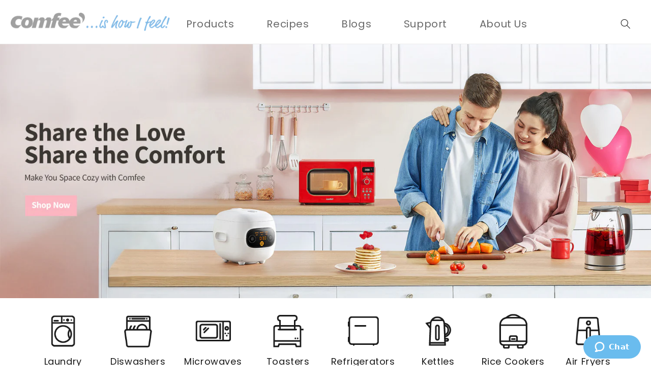

--- FILE ---
content_type: text/html; charset=utf-8
request_url: https://shop.feelcomfee.com/
body_size: 30638
content:
<!doctype html>
<html class="no-js" lang="en">
  <head>


    <meta charset="utf-8">
    <meta http-equiv="X-UA-Compatible" content="IE=edge">
    <meta name="viewport" content="width=device-width,initial-scale=1">
    <meta name="theme-color" content="">
    <link rel="canonical" href="https://shop.feelcomfee.com/">
    <link rel="preconnect" href="https://cdn.shopify.com" crossorigin>

    <link rel="stylesheet" href="//shop.feelcomfee.com/cdn/shop/t/181/assets/component-list-menu.css?v=129267058877082496571729683481" media="print" onload="this.media='all'">
      <link rel="stylesheet" href="//shop.feelcomfee.com/cdn/shop/t/181/assets/component-search.css?v=39879765245445573551729683481" media="print" onload="this.media='all'">
      <link rel="stylesheet" href="//shop.feelcomfee.com/cdn/shop/t/181/assets/component-menu-drawer.css?v=40227413530625608991729683481" media="print" onload="this.media='all'">
      <link rel="stylesheet" href="//shop.feelcomfee.com/cdn/shop/t/181/assets/component-cart-notification.css?v=107019900565326663291729683481" media="print" onload="this.media='all'">
      <link rel="stylesheet" href="//shop.feelcomfee.com/cdn/shop/t/181/assets/component-cart-items.css?v=35224266443739369591729683481" media="print" onload="this.media='all'">
      <link rel="stylesheet" href="//shop.feelcomfee.com/cdn/shop/t/181/assets/mega-menu.css?v=19699298351402466731729683481" media="print" onload="this.media='all'"><link rel="stylesheet" href="//shop.feelcomfee.com/cdn/shop/t/181/assets/component-price.css?v=115149284186332680181729683481" media="print" onload="this.media='all'">
        <link rel="stylesheet" href="//shop.feelcomfee.com/cdn/shop/t/181/assets/component-loading-overlay.css?v=167310470843593579841729683481" media="print" onload="this.media='all'"><noscript><link href="//shop.feelcomfee.com/cdn/shop/t/181/assets/component-list-menu.css?v=129267058877082496571729683481" rel="stylesheet" type="text/css" media="all" /></noscript>
      <noscript><link href="//shop.feelcomfee.com/cdn/shop/t/181/assets/component-search.css?v=39879765245445573551729683481" rel="stylesheet" type="text/css" media="all" /></noscript>
      <noscript><link href="//shop.feelcomfee.com/cdn/shop/t/181/assets/component-menu-drawer.css?v=40227413530625608991729683481" rel="stylesheet" type="text/css" media="all" /></noscript>
      <noscript><link href="//shop.feelcomfee.com/cdn/shop/t/181/assets/component-cart-notification.css?v=107019900565326663291729683481" rel="stylesheet" type="text/css" media="all" /></noscript>
      <noscript><link href="//shop.feelcomfee.com/cdn/shop/t/181/assets/component-cart-items.css?v=35224266443739369591729683481" rel="stylesheet" type="text/css" media="all" /></noscript>
      <noscript><link href="//shop.feelcomfee.com/cdn/shop/t/181/assets/mega-menu.css?v=19699298351402466731729683481" rel="stylesheet" type="text/css" media="all" /></noscript>

<!-- Google tag (gtag.js) -->
<script async src="https://www.googletagmanager.com/gtag/js?id=UA-202338145-1"></script>
<script>
  window.dataLayer = window.dataLayer || [];
  function gtag(){dataLayer.push(arguments);}
  gtag('js', new Date());

  gtag('config', 'UA-202338145-1');
</script> 

  <!-- Google tag (gtag.js) -->
<script async src="https://www.googletagmanager.com/gtag/js?id=G-3Z0FVQSS88"></script>
<script>
  window.dataLayer = window.dataLayer || [];
  function gtag(){dataLayer.push(arguments);}
  gtag('js', new Date());

  gtag('config', 'G-3Z0FVQSS88');
</script>
    
    
    
<link rel="icon" type="image/png" href="//shop.feelcomfee.com/cdn/shop/files/Comfee_Logo2.png?crop=center&height=32&v=1667386510&width=32"><link rel="preconnect" href="https://fonts.shopifycdn.com" crossorigin><title>
      Official Comfee Website | Kitchen Appliances For You Can Trust
 &ndash; Comfee’</title>

    
      <meta name="description" content="Comfee has everything to turn your kitchen into a carefree space, from portable washing machines and countertop dishwashers to rice cookers and microwaves.">
    

    

<meta property="og:site_name" content="Comfee’">
<meta property="og:url" content="https://shop.feelcomfee.com/">
<meta property="og:title" content="Official Comfee Website | Kitchen Appliances For You Can Trust">
<meta property="og:type" content="website">
<meta property="og:description" content="Comfee has everything to turn your kitchen into a carefree space, from portable washing machines and countertop dishwashers to rice cookers and microwaves."><meta property="og:image" content="http://shop.feelcomfee.com/cdn/shop/files/Social_Sharing.png?v=1633004833">
  <meta property="og:image:secure_url" content="https://shop.feelcomfee.com/cdn/shop/files/Social_Sharing.png?v=1633004833">
  <meta property="og:image:width" content="1200">
  <meta property="og:image:height" content="628"><meta name="twitter:card" content="summary_large_image">
<meta name="twitter:title" content="Official Comfee Website | Kitchen Appliances For You Can Trust">
<meta name="twitter:description" content="Comfee has everything to turn your kitchen into a carefree space, from portable washing machines and countertop dishwashers to rice cookers and microwaves.">


    

    <script src="//shop.feelcomfee.com/cdn/shop/t/181/assets/global.js?v=165049559607493242271729683481" defer="defer"></script>
    <script src="//shop.feelcomfee.com/cdn/shop/t/181/assets/custom.js?v=446850158589832631729683481" defer="defer"></script>
    <script>window.performance && window.performance.mark && window.performance.mark('shopify.content_for_header.start');</script><meta id="shopify-digital-wallet" name="shopify-digital-wallet" content="/56484593849/digital_wallets/dialog">
<script async="async" src="/checkouts/internal/preloads.js?locale=en-US"></script>
<script id="shopify-features" type="application/json">{"accessToken":"9e2f5f543f1defd6c7561d267d9ccf63","betas":["rich-media-storefront-analytics"],"domain":"shop.feelcomfee.com","predictiveSearch":true,"shopId":56484593849,"locale":"en"}</script>
<script>var Shopify = Shopify || {};
Shopify.shop = "comfee-appliances.myshopify.com";
Shopify.locale = "en";
Shopify.currency = {"active":"USD","rate":"1.0"};
Shopify.country = "US";
Shopify.theme = {"name":"24.10.23 替换icon","id":139411161273,"schema_name":"Dawn","schema_version":"4.0.0","theme_store_id":null,"role":"main"};
Shopify.theme.handle = "null";
Shopify.theme.style = {"id":null,"handle":null};
Shopify.cdnHost = "shop.feelcomfee.com/cdn";
Shopify.routes = Shopify.routes || {};
Shopify.routes.root = "/";</script>
<script type="module">!function(o){(o.Shopify=o.Shopify||{}).modules=!0}(window);</script>
<script>!function(o){function n(){var o=[];function n(){o.push(Array.prototype.slice.apply(arguments))}return n.q=o,n}var t=o.Shopify=o.Shopify||{};t.loadFeatures=n(),t.autoloadFeatures=n()}(window);</script>
<script id="shop-js-analytics" type="application/json">{"pageType":"index"}</script>
<script defer="defer" async type="module" src="//shop.feelcomfee.com/cdn/shopifycloud/shop-js/modules/v2/client.init-shop-cart-sync_BN7fPSNr.en.esm.js"></script>
<script defer="defer" async type="module" src="//shop.feelcomfee.com/cdn/shopifycloud/shop-js/modules/v2/chunk.common_Cbph3Kss.esm.js"></script>
<script defer="defer" async type="module" src="//shop.feelcomfee.com/cdn/shopifycloud/shop-js/modules/v2/chunk.modal_DKumMAJ1.esm.js"></script>
<script type="module">
  await import("//shop.feelcomfee.com/cdn/shopifycloud/shop-js/modules/v2/client.init-shop-cart-sync_BN7fPSNr.en.esm.js");
await import("//shop.feelcomfee.com/cdn/shopifycloud/shop-js/modules/v2/chunk.common_Cbph3Kss.esm.js");
await import("//shop.feelcomfee.com/cdn/shopifycloud/shop-js/modules/v2/chunk.modal_DKumMAJ1.esm.js");

  window.Shopify.SignInWithShop?.initShopCartSync?.({"fedCMEnabled":true,"windoidEnabled":true});

</script>
<script>(function() {
  var isLoaded = false;
  function asyncLoad() {
    if (isLoaded) return;
    isLoaded = true;
    var urls = ["https:\/\/chimpstatic.com\/mcjs-connected\/js\/users\/331af7af78a64bf26283cb567\/77bb9df8bd61a2a4f8c3ced8d.js?shop=comfee-appliances.myshopify.com","https:\/\/gdprcdn.b-cdn.net\/js\/gdpr_cookie_consent.min.js?shop=comfee-appliances.myshopify.com"];
    for (var i = 0; i < urls.length; i++) {
      var s = document.createElement('script');
      s.type = 'text/javascript';
      s.async = true;
      s.src = urls[i];
      var x = document.getElementsByTagName('script')[0];
      x.parentNode.insertBefore(s, x);
    }
  };
  if(window.attachEvent) {
    window.attachEvent('onload', asyncLoad);
  } else {
    window.addEventListener('load', asyncLoad, false);
  }
})();</script>
<script id="__st">var __st={"a":56484593849,"offset":28800,"reqid":"68ff9b20-80ea-4819-9632-b36f643d67cc-1769810675","pageurl":"shop.feelcomfee.com\/","u":"e613c5859717","p":"home"};</script>
<script>window.ShopifyPaypalV4VisibilityTracking = true;</script>
<script id="captcha-bootstrap">!function(){'use strict';const t='contact',e='account',n='new_comment',o=[[t,t],['blogs',n],['comments',n],[t,'customer']],c=[[e,'customer_login'],[e,'guest_login'],[e,'recover_customer_password'],[e,'create_customer']],r=t=>t.map((([t,e])=>`form[action*='/${t}']:not([data-nocaptcha='true']) input[name='form_type'][value='${e}']`)).join(','),a=t=>()=>t?[...document.querySelectorAll(t)].map((t=>t.form)):[];function s(){const t=[...o],e=r(t);return a(e)}const i='password',u='form_key',d=['recaptcha-v3-token','g-recaptcha-response','h-captcha-response',i],f=()=>{try{return window.sessionStorage}catch{return}},m='__shopify_v',_=t=>t.elements[u];function p(t,e,n=!1){try{const o=window.sessionStorage,c=JSON.parse(o.getItem(e)),{data:r}=function(t){const{data:e,action:n}=t;return t[m]||n?{data:e,action:n}:{data:t,action:n}}(c);for(const[e,n]of Object.entries(r))t.elements[e]&&(t.elements[e].value=n);n&&o.removeItem(e)}catch(o){console.error('form repopulation failed',{error:o})}}const l='form_type',E='cptcha';function T(t){t.dataset[E]=!0}const w=window,h=w.document,L='Shopify',v='ce_forms',y='captcha';let A=!1;((t,e)=>{const n=(g='f06e6c50-85a8-45c8-87d0-21a2b65856fe',I='https://cdn.shopify.com/shopifycloud/storefront-forms-hcaptcha/ce_storefront_forms_captcha_hcaptcha.v1.5.2.iife.js',D={infoText:'Protected by hCaptcha',privacyText:'Privacy',termsText:'Terms'},(t,e,n)=>{const o=w[L][v],c=o.bindForm;if(c)return c(t,g,e,D).then(n);var r;o.q.push([[t,g,e,D],n]),r=I,A||(h.body.append(Object.assign(h.createElement('script'),{id:'captcha-provider',async:!0,src:r})),A=!0)});var g,I,D;w[L]=w[L]||{},w[L][v]=w[L][v]||{},w[L][v].q=[],w[L][y]=w[L][y]||{},w[L][y].protect=function(t,e){n(t,void 0,e),T(t)},Object.freeze(w[L][y]),function(t,e,n,w,h,L){const[v,y,A,g]=function(t,e,n){const i=e?o:[],u=t?c:[],d=[...i,...u],f=r(d),m=r(i),_=r(d.filter((([t,e])=>n.includes(e))));return[a(f),a(m),a(_),s()]}(w,h,L),I=t=>{const e=t.target;return e instanceof HTMLFormElement?e:e&&e.form},D=t=>v().includes(t);t.addEventListener('submit',(t=>{const e=I(t);if(!e)return;const n=D(e)&&!e.dataset.hcaptchaBound&&!e.dataset.recaptchaBound,o=_(e),c=g().includes(e)&&(!o||!o.value);(n||c)&&t.preventDefault(),c&&!n&&(function(t){try{if(!f())return;!function(t){const e=f();if(!e)return;const n=_(t);if(!n)return;const o=n.value;o&&e.removeItem(o)}(t);const e=Array.from(Array(32),(()=>Math.random().toString(36)[2])).join('');!function(t,e){_(t)||t.append(Object.assign(document.createElement('input'),{type:'hidden',name:u})),t.elements[u].value=e}(t,e),function(t,e){const n=f();if(!n)return;const o=[...t.querySelectorAll(`input[type='${i}']`)].map((({name:t})=>t)),c=[...d,...o],r={};for(const[a,s]of new FormData(t).entries())c.includes(a)||(r[a]=s);n.setItem(e,JSON.stringify({[m]:1,action:t.action,data:r}))}(t,e)}catch(e){console.error('failed to persist form',e)}}(e),e.submit())}));const S=(t,e)=>{t&&!t.dataset[E]&&(n(t,e.some((e=>e===t))),T(t))};for(const o of['focusin','change'])t.addEventListener(o,(t=>{const e=I(t);D(e)&&S(e,y())}));const B=e.get('form_key'),M=e.get(l),P=B&&M;t.addEventListener('DOMContentLoaded',(()=>{const t=y();if(P)for(const e of t)e.elements[l].value===M&&p(e,B);[...new Set([...A(),...v().filter((t=>'true'===t.dataset.shopifyCaptcha))])].forEach((e=>S(e,t)))}))}(h,new URLSearchParams(w.location.search),n,t,e,['guest_login'])})(!0,!1)}();</script>
<script integrity="sha256-4kQ18oKyAcykRKYeNunJcIwy7WH5gtpwJnB7kiuLZ1E=" data-source-attribution="shopify.loadfeatures" defer="defer" src="//shop.feelcomfee.com/cdn/shopifycloud/storefront/assets/storefront/load_feature-a0a9edcb.js" crossorigin="anonymous"></script>
<script data-source-attribution="shopify.dynamic_checkout.dynamic.init">var Shopify=Shopify||{};Shopify.PaymentButton=Shopify.PaymentButton||{isStorefrontPortableWallets:!0,init:function(){window.Shopify.PaymentButton.init=function(){};var t=document.createElement("script");t.src="https://shop.feelcomfee.com/cdn/shopifycloud/portable-wallets/latest/portable-wallets.en.js",t.type="module",document.head.appendChild(t)}};
</script>
<script data-source-attribution="shopify.dynamic_checkout.buyer_consent">
  function portableWalletsHideBuyerConsent(e){var t=document.getElementById("shopify-buyer-consent"),n=document.getElementById("shopify-subscription-policy-button");t&&n&&(t.classList.add("hidden"),t.setAttribute("aria-hidden","true"),n.removeEventListener("click",e))}function portableWalletsShowBuyerConsent(e){var t=document.getElementById("shopify-buyer-consent"),n=document.getElementById("shopify-subscription-policy-button");t&&n&&(t.classList.remove("hidden"),t.removeAttribute("aria-hidden"),n.addEventListener("click",e))}window.Shopify?.PaymentButton&&(window.Shopify.PaymentButton.hideBuyerConsent=portableWalletsHideBuyerConsent,window.Shopify.PaymentButton.showBuyerConsent=portableWalletsShowBuyerConsent);
</script>
<script data-source-attribution="shopify.dynamic_checkout.cart.bootstrap">document.addEventListener("DOMContentLoaded",(function(){function t(){return document.querySelector("shopify-accelerated-checkout-cart, shopify-accelerated-checkout")}if(t())Shopify.PaymentButton.init();else{new MutationObserver((function(e,n){t()&&(Shopify.PaymentButton.init(),n.disconnect())})).observe(document.body,{childList:!0,subtree:!0})}}));
</script>
<script id="sections-script" data-sections="header,footer" defer="defer" src="//shop.feelcomfee.com/cdn/shop/t/181/compiled_assets/scripts.js?v=67800"></script>
<script>window.performance && window.performance.mark && window.performance.mark('shopify.content_for_header.end');</script>

<style data-shopify>
      @font-face {
  font-family: Poppins;
  font-weight: 400;
  font-style: normal;
  font-display: swap;
  src: url("//shop.feelcomfee.com/cdn/fonts/poppins/poppins_n4.0ba78fa5af9b0e1a374041b3ceaadf0a43b41362.woff2") format("woff2"),
       url("//shop.feelcomfee.com/cdn/fonts/poppins/poppins_n4.214741a72ff2596839fc9760ee7a770386cf16ca.woff") format("woff");
}

      @font-face {
  font-family: Poppins;
  font-weight: 700;
  font-style: normal;
  font-display: swap;
  src: url("//shop.feelcomfee.com/cdn/fonts/poppins/poppins_n7.56758dcf284489feb014a026f3727f2f20a54626.woff2") format("woff2"),
       url("//shop.feelcomfee.com/cdn/fonts/poppins/poppins_n7.f34f55d9b3d3205d2cd6f64955ff4b36f0cfd8da.woff") format("woff");
}

      @font-face {
  font-family: Poppins;
  font-weight: 400;
  font-style: italic;
  font-display: swap;
  src: url("//shop.feelcomfee.com/cdn/fonts/poppins/poppins_i4.846ad1e22474f856bd6b81ba4585a60799a9f5d2.woff2") format("woff2"),
       url("//shop.feelcomfee.com/cdn/fonts/poppins/poppins_i4.56b43284e8b52fc64c1fd271f289a39e8477e9ec.woff") format("woff");
}

      @font-face {
  font-family: Poppins;
  font-weight: 700;
  font-style: italic;
  font-display: swap;
  src: url("//shop.feelcomfee.com/cdn/fonts/poppins/poppins_i7.42fd71da11e9d101e1e6c7932199f925f9eea42d.woff2") format("woff2"),
       url("//shop.feelcomfee.com/cdn/fonts/poppins/poppins_i7.ec8499dbd7616004e21155106d13837fff4cf556.woff") format("woff");
}

      @font-face {
  font-family: Poppins;
  font-weight: 400;
  font-style: normal;
  font-display: swap;
  src: url("//shop.feelcomfee.com/cdn/fonts/poppins/poppins_n4.0ba78fa5af9b0e1a374041b3ceaadf0a43b41362.woff2") format("woff2"),
       url("//shop.feelcomfee.com/cdn/fonts/poppins/poppins_n4.214741a72ff2596839fc9760ee7a770386cf16ca.woff") format("woff");
}


      :root {
        --font-body-family: Poppins, sans-serif;
        --font-body-style: normal;
        --font-body-weight: 400;

        --font-heading-family: Poppins, sans-serif;
        --font-heading-style: normal;
        --font-heading-weight: 400;

        --font-body-scale: 1.0;
        --font-heading-scale: 1.0;

        --color-base-text: 26, 26, 26;
        --color-shadow: 26, 26, 26;
        --color-base-background-1: 255, 255, 255;
        --color-base-background-2: 243, 243, 243;
        --color-base-solid-button-labels: 26, 26, 26;
        --color-base-outline-button-labels: 128, 186, 232;
        --color-base-accent-1: 229, 229, 229;
        --color-base-accent-2: 128, 186, 232;
        --payment-terms-background-color: #ffffff;

        --gradient-base-background-1: #ffffff;
        --gradient-base-background-2: #f3f3f3;
        --gradient-base-accent-1: #e5e5e5;
        --gradient-base-accent-2: #80bae8;

        --media-padding: px;
        --media-border-opacity: 0.05;
        --media-border-width: 0px;
        --media-radius: 0px;
        --media-shadow-opacity: 0.0;
        --media-shadow-horizontal-offset: 0px;
        --media-shadow-vertical-offset: 4px;
        --media-shadow-blur-radius: 5px;

        --page-width: 140rem;
        --page-width-margin: 0rem;

        --card-image-padding: 0.0rem;
        --card-corner-radius: 0.0rem;
        --card-text-alignment: left;
        --card-border-width: 0.0rem;
        --card-border-opacity: 0.1;
        --card-shadow-opacity: 0.0;
        --card-shadow-horizontal-offset: 0.0rem;
        --card-shadow-vertical-offset: 0.4rem;
        --card-shadow-blur-radius: 0.5rem;

        --badge-corner-radius: 4.0rem;

        --popup-border-width: 1px;
        --popup-border-opacity: 0.1;
        --popup-corner-radius: 0px;
        --popup-shadow-opacity: 0.0;
        --popup-shadow-horizontal-offset: 0px;
        --popup-shadow-vertical-offset: 4px;
        --popup-shadow-blur-radius: 5px;

        --drawer-border-width: 1px;
        --drawer-border-opacity: 0.1;
        --drawer-shadow-opacity: 0.0;
        --drawer-shadow-horizontal-offset: 0px;
        --drawer-shadow-vertical-offset: 4px;
        --drawer-shadow-blur-radius: 5px;

        --spacing-sections-desktop: 40px;
        --spacing-sections-mobile: 28px;

        --grid-desktop-vertical-spacing: 16px;
        --grid-desktop-horizontal-spacing: 16px;
        --grid-mobile-vertical-spacing: 8px;
        --grid-mobile-horizontal-spacing: 8px;

        --text-boxes-border-opacity: 0.1;
        --text-boxes-border-width: 0px;
        --text-boxes-radius: 0px;
        --text-boxes-shadow-opacity: 0.0;
        --text-boxes-shadow-horizontal-offset: 0px;
        --text-boxes-shadow-vertical-offset: 4px;
        --text-boxes-shadow-blur-radius: 5px;

        --buttons-radius: 40px;
        --buttons-radius-outset: 42px;
        --buttons-border-width: 2px;
        --buttons-border-opacity: 1.0;
        --buttons-shadow-opacity: 0.0;
        --buttons-shadow-horizontal-offset: 0px;
        --buttons-shadow-vertical-offset: 4px;
        --buttons-shadow-blur-radius: 5px;
        --buttons-border-offset: 0.3px;

        --inputs-radius: 40px;
        --inputs-border-width: 1px;
        --inputs-border-opacity: 0.55;
        --inputs-shadow-opacity: 0.0;
        --inputs-shadow-horizontal-offset: 0px;
        --inputs-margin-offset: 0px;
        --inputs-shadow-vertical-offset: 4px;
        --inputs-shadow-blur-radius: 5px;
        --inputs-radius-outset: 41px;

        --variant-pills-radius: 40px;
        --variant-pills-border-width: 0px;
        --variant-pills-border-opacity: 0.55;
        --variant-pills-shadow-opacity: 0.0;
        --variant-pills-shadow-horizontal-offset: 0px;
        --variant-pills-shadow-vertical-offset: 4px;
        --variant-pills-shadow-blur-radius: 5px;
      }

      *,
      *::before,
      *::after {
        box-sizing: inherit;
      }

      html {
        box-sizing: border-box;
        font-size: calc(var(--font-body-scale) * 62.5%);
        height: 100%;
      }

      body {
        display: grid;
        grid-template-rows: auto auto 1fr auto;
        grid-template-columns: 100%;
        min-height: 100%;
        margin: 0;
        font-size: 1.5rem;
        letter-spacing: 0.06rem;
        line-height: calc(1 + 0.8 / var(--font-body-scale));
        font-family: var(--font-body-family);
        font-style: var(--font-body-style);
        font-weight: var(--font-body-weight);
      }

      .page-width--narrow{
        max-width: 1400px !important;
      }
/*       .page-narrow-template .page-width--narrow {
        max-width: 1000px !important;
      } */

      #MainContent h1{
        font-size: 32px;
        font-weight: 700;
      }
      .custom_heading_1 #MainContent h1{
        font-size: 32px;
      }
      #MainContent h2{
        font-size: 28px;
      }
      #MainContent h3{
        font-size: 20px;
      }
      #MainContent h4{
        font-size: 18px;
      }
      #MainContent .sh1{
        font-size: 40px;
      }
      #MainContent p, #MainContent .p1, .rte ul li, .rte ol li{
        font-size: 18px;
      }
      #MainContent .p2{
        font-size: 15px;
      }
      #MainContent .p3{
        font-size: 13px;
      }
      #MainContent a.button{
        font-size: 15px;
        padding: 11px 30px;
        min-height: auto;
      }
      h2.title,
      h2.blog__title {font-weight:700;}
      h2#predictive-search-products{font-size: 18px !important;}
      h3.predictive-search__item-heading{font-size: 18px !important;}
      @media screen and (min-width: 1450px) {
        .page-width{
          padding-left: 0px !important;
          padding-right: 0px !important;
        }
      }
      @media screen and (max-width: 1024px) {
        body {
          font-size: 15px;
        }
        #MainContent h1{
          font-size: 24px;
        }
        .custom_heading_1 #MainContent h1{
          font-size: 24px;
        }
        #MainContent h2{
          font-size: 20px;
          font-weight: bold;
        }
        #MainContent h3{
          font-size: 18px;
        }
        #MainContent h4,
        h4.footer-block__heading{
          font-size: 16px;
        }
        #MainContent .sh1{
          font-size: 28px;
        }
        #MainContent p, #MainContent .p1, .rte ul li, .rte ol li{
          font-size: 16px;
        }
        #MainContent .p2{
          font-size: 15px;
        }
        #MainContent .p3{
          font-size: 13px;
        }
        #MainContent a.button{
          font-size: 15px;
        }
        h2#predictive-search-products{font-size: 18px !important;}
        h3.predictive-search__item-heading{font-size: 18px !important;}
      }
      .disclosure-has-popup[open] > summary + *{
        z-index: 900 !important;
      }
      input,
      textarea,
      button,
      select,
      a,
      * {
          -webkit-tap-highlight-color: rgba(0,0,0,0);
      }
    </style>

    <link href="//shop.feelcomfee.com/cdn/shop/t/181/assets/base.css?v=52879183403387898021729683481" rel="stylesheet" type="text/css" media="all" />
<link rel="preload" as="font" href="//shop.feelcomfee.com/cdn/fonts/poppins/poppins_n4.0ba78fa5af9b0e1a374041b3ceaadf0a43b41362.woff2" type="font/woff2" crossorigin><link rel="preload" as="font" href="//shop.feelcomfee.com/cdn/fonts/poppins/poppins_n4.0ba78fa5af9b0e1a374041b3ceaadf0a43b41362.woff2" type="font/woff2" crossorigin><link rel="stylesheet" href="//shop.feelcomfee.com/cdn/shop/t/181/assets/component-predictive-search.css?v=165644661289088488651729683481" media="print" onload="this.media='all'"><script>document.documentElement.className = document.documentElement.className.replace('no-js', 'js');
    if (Shopify.designMode) {
      document.documentElement.classList.add('shopify-design-mode');
    }
    </script>


      <script src="//code.jquery.com/jquery-1.11.0.min.js"></script>
      <script src="//cdnjs.cloudflare.com/ajax/libs/slick-carousel/1.8.1/slick.min.js"></script>
      <link rel="stylesheet" href="https://cdnjs.cloudflare.com/ajax/libs/slick-carousel/1.8.1/slick.min.css" media="print" onload="this.media='all'">
      <link rel="stylesheet" href="https://cdnjs.cloudflare.com/ajax/libs/slick-carousel/1.8.1/slick-theme.min.css" media="print" onload="this.media='all'">
      <script src="//shop.feelcomfee.com/cdn/shop/t/181/assets/owl.carousel.min.js?v=97891440811553454251729683481"></script>
    <link href="//shop.feelcomfee.com/cdn/shop/t/181/assets/owl.carousel.min.css?v=70516089817612781961729683481" rel="stylesheet" type="text/css" media="all" />
    <link href="//shop.feelcomfee.com/cdn/shop/t/181/assets/owl.theme.default.min.css?v=135046118358282713361729683481" rel="stylesheet" type="text/css" media="all" />
<!--       <link rel="stylesheet" href="//shop.feelcomfee.com/cdn/shop/t/181/assets/owl.carousel.min.css?v=70516089817612781961729683481" media="print" onload="this.media='all'">
    <link rel="stylesheet" href="//shop.feelcomfee.com/cdn/shop/t/181/assets/owl.theme.default.min.css?v=135046118358282713361729683481" media="print" onload="this.media='all'"> --><link
      rel="stylesheet"
      href="https://cdn.jsdelivr.net/npm/swiper@8/swiper-bundle.min.css"
    >
    <script
      defer
      src="https://cdn.jsdelivr.net/npm/swiper@8/swiper-bundle.min.js"
    ></script>
    <script defer src="https://unpkg.com/alpinejs@3.10.5/dist/cdn.min.js"></script>



<script>
	var Globo = Globo || {};
    var globoFormbuilderRecaptchaInit = function(){};
    Globo.FormBuilder = Globo.FormBuilder || {};
    Globo.FormBuilder.url = "https://form.globosoftware.net";
    Globo.FormBuilder.shop = {
        settings : {
            reCaptcha : {
                siteKey : ''
            },
            hideWaterMark : false,
            encryptionFormId : false,
            copyright: `Powered by Globo <a href="https://apps.shopify.com/form-builder-contact-form" target="_blank">Contact Form</a>`,
            scrollTop: true
        },
        pricing:{
            features:{
                fileUpload : 30,
                removeCopyright : true,
                bulkOrderForm: true,
                cartForm: true,
            }
        },
        configuration: {
            money_format:  "${{amount}}"
        },
        encryption_form_id : false
    };
    Globo.FormBuilder.forms = [];

    
    Globo.FormBuilder.page = {
        title : document.title,
        href : window.location.href,
        type: "index"
    };
    Globo.FormBuilder.assetFormUrls = [];
            Globo.FormBuilder.assetFormUrls[52699] = "//shop.feelcomfee.com/cdn/shop/t/181/assets/globo.formbuilder.data.52699.js?v=49591564298933389871729683481";
                    Globo.FormBuilder.assetFormUrls[62250] = "//shop.feelcomfee.com/cdn/shop/t/181/assets/globo.formbuilder.data.62250.js?v=157102159769297438441729683481";
                    Globo.FormBuilder.assetFormUrls[62251] = "//shop.feelcomfee.com/cdn/shop/t/181/assets/globo.formbuilder.data.62251.js?v=135193078028081996881729683481";
                    Globo.FormBuilder.assetFormUrls[62460] = "//shop.feelcomfee.com/cdn/shop/t/181/assets/globo.formbuilder.data.62460.js?v=73965953037196318331729683481";
                    Globo.FormBuilder.assetFormUrls[63837] = "//shop.feelcomfee.com/cdn/shop/t/181/assets/globo.formbuilder.data.63837.js?v=62671132195426159991729683481";
                    Globo.FormBuilder.assetFormUrls[65686] = "//shop.feelcomfee.com/cdn/shop/t/181/assets/globo.formbuilder.data.65686.js?v=116866769479056868661729683481";
                    Globo.FormBuilder.assetFormUrls[71366] = "//shop.feelcomfee.com/cdn/shop/t/181/assets/globo.formbuilder.data.71366.js?v=80107388314578078651729683481";
                    Globo.FormBuilder.assetFormUrls[71368] = "//shop.feelcomfee.com/cdn/shop/t/181/assets/globo.formbuilder.data.71368.js?v=61483348963393857701729683481";
                    Globo.FormBuilder.assetFormUrls[74636] = "//shop.feelcomfee.com/cdn/shop/t/181/assets/globo.formbuilder.data.74636.js?v=164129778208359977621729683481";
                    Globo.FormBuilder.assetFormUrls[74637] = "//shop.feelcomfee.com/cdn/shop/t/181/assets/globo.formbuilder.data.74637.js?v=95660321458965111561729683481";
            
</script>

<link rel="preload" href="//shop.feelcomfee.com/cdn/shop/t/181/assets/globo.formbuilder.css?v=120707137603890171131729683481" as="style" onload="this.onload=null;this.rel='stylesheet'">
<noscript><link rel="stylesheet" href="//shop.feelcomfee.com/cdn/shop/t/181/assets/globo.formbuilder.css?v=120707137603890171131729683481"></noscript>
<link rel="stylesheet" href="//shop.feelcomfee.com/cdn/shop/t/181/assets/globo.formbuilder.css?v=120707137603890171131729683481">


<script>
    Globo.FormBuilder.__webpack_public_path__ = "//shop.feelcomfee.com/cdn/shop/t/181/assets/"
</script>
<script src="//shop.feelcomfee.com/cdn/shop/t/181/assets/globo.formbuilder.index.js?v=86393662747101880161729683481" defer></script>

<!-- BEGIN app block: shopify://apps/consentmo-gdpr/blocks/gdpr_cookie_consent/4fbe573f-a377-4fea-9801-3ee0858cae41 -->


<!-- END app block --><!-- BEGIN app block: shopify://apps/pagefly-page-builder/blocks/app-embed/83e179f7-59a0-4589-8c66-c0dddf959200 -->

<!-- BEGIN app snippet: pagefly-cro-ab-testing-main -->







<script>
  ;(function () {
    const url = new URL(window.location)
    const viewParam = url.searchParams.get('view')
    if (viewParam && viewParam.includes('variant-pf-')) {
      url.searchParams.set('pf_v', viewParam)
      url.searchParams.delete('view')
      window.history.replaceState({}, '', url)
    }
  })()
</script>



<script type='module'>
  
  window.PAGEFLY_CRO = window.PAGEFLY_CRO || {}

  window.PAGEFLY_CRO['data_debug'] = {
    original_template_suffix: "home",
    allow_ab_test: false,
    ab_test_start_time: 0,
    ab_test_end_time: 0,
    today_date_time: 1769810675000,
  }
  window.PAGEFLY_CRO['GA4'] = { enabled: false}
</script>

<!-- END app snippet -->








  <script src='https://cdn.shopify.com/extensions/019bf883-1122-7445-9dca-5d60e681c2c8/pagefly-page-builder-216/assets/pagefly-helper.js' defer='defer'></script>

  <script src='https://cdn.shopify.com/extensions/019bf883-1122-7445-9dca-5d60e681c2c8/pagefly-page-builder-216/assets/pagefly-general-helper.js' defer='defer'></script>

  <script src='https://cdn.shopify.com/extensions/019bf883-1122-7445-9dca-5d60e681c2c8/pagefly-page-builder-216/assets/pagefly-snap-slider.js' defer='defer'></script>

  <script src='https://cdn.shopify.com/extensions/019bf883-1122-7445-9dca-5d60e681c2c8/pagefly-page-builder-216/assets/pagefly-slideshow-v3.js' defer='defer'></script>

  <script src='https://cdn.shopify.com/extensions/019bf883-1122-7445-9dca-5d60e681c2c8/pagefly-page-builder-216/assets/pagefly-slideshow-v4.js' defer='defer'></script>

  <script src='https://cdn.shopify.com/extensions/019bf883-1122-7445-9dca-5d60e681c2c8/pagefly-page-builder-216/assets/pagefly-glider.js' defer='defer'></script>

  <script src='https://cdn.shopify.com/extensions/019bf883-1122-7445-9dca-5d60e681c2c8/pagefly-page-builder-216/assets/pagefly-slideshow-v1-v2.js' defer='defer'></script>

  <script src='https://cdn.shopify.com/extensions/019bf883-1122-7445-9dca-5d60e681c2c8/pagefly-page-builder-216/assets/pagefly-product-media.js' defer='defer'></script>

  <script src='https://cdn.shopify.com/extensions/019bf883-1122-7445-9dca-5d60e681c2c8/pagefly-page-builder-216/assets/pagefly-product.js' defer='defer'></script>


<script id='pagefly-helper-data' type='application/json'>
  {
    "page_optimization": {
      "assets_prefetching": false
    },
    "elements_asset_mapper": {
      "Accordion": "https://cdn.shopify.com/extensions/019bf883-1122-7445-9dca-5d60e681c2c8/pagefly-page-builder-216/assets/pagefly-accordion.js",
      "Accordion3": "https://cdn.shopify.com/extensions/019bf883-1122-7445-9dca-5d60e681c2c8/pagefly-page-builder-216/assets/pagefly-accordion3.js",
      "CountDown": "https://cdn.shopify.com/extensions/019bf883-1122-7445-9dca-5d60e681c2c8/pagefly-page-builder-216/assets/pagefly-countdown.js",
      "GMap1": "https://cdn.shopify.com/extensions/019bf883-1122-7445-9dca-5d60e681c2c8/pagefly-page-builder-216/assets/pagefly-gmap.js",
      "GMap2": "https://cdn.shopify.com/extensions/019bf883-1122-7445-9dca-5d60e681c2c8/pagefly-page-builder-216/assets/pagefly-gmap.js",
      "GMapBasicV2": "https://cdn.shopify.com/extensions/019bf883-1122-7445-9dca-5d60e681c2c8/pagefly-page-builder-216/assets/pagefly-gmap.js",
      "GMapAdvancedV2": "https://cdn.shopify.com/extensions/019bf883-1122-7445-9dca-5d60e681c2c8/pagefly-page-builder-216/assets/pagefly-gmap.js",
      "HTML.Video": "https://cdn.shopify.com/extensions/019bf883-1122-7445-9dca-5d60e681c2c8/pagefly-page-builder-216/assets/pagefly-htmlvideo.js",
      "HTML.Video2": "https://cdn.shopify.com/extensions/019bf883-1122-7445-9dca-5d60e681c2c8/pagefly-page-builder-216/assets/pagefly-htmlvideo2.js",
      "HTML.Video3": "https://cdn.shopify.com/extensions/019bf883-1122-7445-9dca-5d60e681c2c8/pagefly-page-builder-216/assets/pagefly-htmlvideo2.js",
      "BackgroundVideo": "https://cdn.shopify.com/extensions/019bf883-1122-7445-9dca-5d60e681c2c8/pagefly-page-builder-216/assets/pagefly-htmlvideo2.js",
      "Instagram": "https://cdn.shopify.com/extensions/019bf883-1122-7445-9dca-5d60e681c2c8/pagefly-page-builder-216/assets/pagefly-instagram.js",
      "Instagram2": "https://cdn.shopify.com/extensions/019bf883-1122-7445-9dca-5d60e681c2c8/pagefly-page-builder-216/assets/pagefly-instagram.js",
      "Insta3": "https://cdn.shopify.com/extensions/019bf883-1122-7445-9dca-5d60e681c2c8/pagefly-page-builder-216/assets/pagefly-instagram3.js",
      "Tabs": "https://cdn.shopify.com/extensions/019bf883-1122-7445-9dca-5d60e681c2c8/pagefly-page-builder-216/assets/pagefly-tab.js",
      "Tabs3": "https://cdn.shopify.com/extensions/019bf883-1122-7445-9dca-5d60e681c2c8/pagefly-page-builder-216/assets/pagefly-tab3.js",
      "ProductBox": "https://cdn.shopify.com/extensions/019bf883-1122-7445-9dca-5d60e681c2c8/pagefly-page-builder-216/assets/pagefly-cart.js",
      "FBPageBox2": "https://cdn.shopify.com/extensions/019bf883-1122-7445-9dca-5d60e681c2c8/pagefly-page-builder-216/assets/pagefly-facebook.js",
      "FBLikeButton2": "https://cdn.shopify.com/extensions/019bf883-1122-7445-9dca-5d60e681c2c8/pagefly-page-builder-216/assets/pagefly-facebook.js",
      "TwitterFeed2": "https://cdn.shopify.com/extensions/019bf883-1122-7445-9dca-5d60e681c2c8/pagefly-page-builder-216/assets/pagefly-twitter.js",
      "Paragraph4": "https://cdn.shopify.com/extensions/019bf883-1122-7445-9dca-5d60e681c2c8/pagefly-page-builder-216/assets/pagefly-paragraph4.js",

      "AliReviews": "https://cdn.shopify.com/extensions/019bf883-1122-7445-9dca-5d60e681c2c8/pagefly-page-builder-216/assets/pagefly-3rd-elements.js",
      "BackInStock": "https://cdn.shopify.com/extensions/019bf883-1122-7445-9dca-5d60e681c2c8/pagefly-page-builder-216/assets/pagefly-3rd-elements.js",
      "GloboBackInStock": "https://cdn.shopify.com/extensions/019bf883-1122-7445-9dca-5d60e681c2c8/pagefly-page-builder-216/assets/pagefly-3rd-elements.js",
      "GrowaveWishlist": "https://cdn.shopify.com/extensions/019bf883-1122-7445-9dca-5d60e681c2c8/pagefly-page-builder-216/assets/pagefly-3rd-elements.js",
      "InfiniteOptionsShopPad": "https://cdn.shopify.com/extensions/019bf883-1122-7445-9dca-5d60e681c2c8/pagefly-page-builder-216/assets/pagefly-3rd-elements.js",
      "InkybayProductPersonalizer": "https://cdn.shopify.com/extensions/019bf883-1122-7445-9dca-5d60e681c2c8/pagefly-page-builder-216/assets/pagefly-3rd-elements.js",
      "LimeSpot": "https://cdn.shopify.com/extensions/019bf883-1122-7445-9dca-5d60e681c2c8/pagefly-page-builder-216/assets/pagefly-3rd-elements.js",
      "Loox": "https://cdn.shopify.com/extensions/019bf883-1122-7445-9dca-5d60e681c2c8/pagefly-page-builder-216/assets/pagefly-3rd-elements.js",
      "Opinew": "https://cdn.shopify.com/extensions/019bf883-1122-7445-9dca-5d60e681c2c8/pagefly-page-builder-216/assets/pagefly-3rd-elements.js",
      "Powr": "https://cdn.shopify.com/extensions/019bf883-1122-7445-9dca-5d60e681c2c8/pagefly-page-builder-216/assets/pagefly-3rd-elements.js",
      "ProductReviews": "https://cdn.shopify.com/extensions/019bf883-1122-7445-9dca-5d60e681c2c8/pagefly-page-builder-216/assets/pagefly-3rd-elements.js",
      "PushOwl": "https://cdn.shopify.com/extensions/019bf883-1122-7445-9dca-5d60e681c2c8/pagefly-page-builder-216/assets/pagefly-3rd-elements.js",
      "ReCharge": "https://cdn.shopify.com/extensions/019bf883-1122-7445-9dca-5d60e681c2c8/pagefly-page-builder-216/assets/pagefly-3rd-elements.js",
      "Rivyo": "https://cdn.shopify.com/extensions/019bf883-1122-7445-9dca-5d60e681c2c8/pagefly-page-builder-216/assets/pagefly-3rd-elements.js",
      "TrackingMore": "https://cdn.shopify.com/extensions/019bf883-1122-7445-9dca-5d60e681c2c8/pagefly-page-builder-216/assets/pagefly-3rd-elements.js",
      "Vitals": "https://cdn.shopify.com/extensions/019bf883-1122-7445-9dca-5d60e681c2c8/pagefly-page-builder-216/assets/pagefly-3rd-elements.js",
      "Wiser": "https://cdn.shopify.com/extensions/019bf883-1122-7445-9dca-5d60e681c2c8/pagefly-page-builder-216/assets/pagefly-3rd-elements.js"
    },
    "custom_elements_mapper": {
      "pf-click-action-element": "https://cdn.shopify.com/extensions/019bf883-1122-7445-9dca-5d60e681c2c8/pagefly-page-builder-216/assets/pagefly-click-action-element.js",
      "pf-dialog-element": "https://cdn.shopify.com/extensions/019bf883-1122-7445-9dca-5d60e681c2c8/pagefly-page-builder-216/assets/pagefly-dialog-element.js"
    }
  }
</script>


<!-- END app block --><script src="https://cdn.shopify.com/extensions/019c0f34-b0c2-78b5-b4b0-899f0a45188a/consentmo-gdpr-616/assets/consentmo_cookie_consent.js" type="text/javascript" defer="defer"></script>
<link href="https://monorail-edge.shopifysvc.com" rel="dns-prefetch">
<script>(function(){if ("sendBeacon" in navigator && "performance" in window) {try {var session_token_from_headers = performance.getEntriesByType('navigation')[0].serverTiming.find(x => x.name == '_s').description;} catch {var session_token_from_headers = undefined;}var session_cookie_matches = document.cookie.match(/_shopify_s=([^;]*)/);var session_token_from_cookie = session_cookie_matches && session_cookie_matches.length === 2 ? session_cookie_matches[1] : "";var session_token = session_token_from_headers || session_token_from_cookie || "";function handle_abandonment_event(e) {var entries = performance.getEntries().filter(function(entry) {return /monorail-edge.shopifysvc.com/.test(entry.name);});if (!window.abandonment_tracked && entries.length === 0) {window.abandonment_tracked = true;var currentMs = Date.now();var navigation_start = performance.timing.navigationStart;var payload = {shop_id: 56484593849,url: window.location.href,navigation_start,duration: currentMs - navigation_start,session_token,page_type: "index"};window.navigator.sendBeacon("https://monorail-edge.shopifysvc.com/v1/produce", JSON.stringify({schema_id: "online_store_buyer_site_abandonment/1.1",payload: payload,metadata: {event_created_at_ms: currentMs,event_sent_at_ms: currentMs}}));}}window.addEventListener('pagehide', handle_abandonment_event);}}());</script>
<script id="web-pixels-manager-setup">(function e(e,d,r,n,o){if(void 0===o&&(o={}),!Boolean(null===(a=null===(i=window.Shopify)||void 0===i?void 0:i.analytics)||void 0===a?void 0:a.replayQueue)){var i,a;window.Shopify=window.Shopify||{};var t=window.Shopify;t.analytics=t.analytics||{};var s=t.analytics;s.replayQueue=[],s.publish=function(e,d,r){return s.replayQueue.push([e,d,r]),!0};try{self.performance.mark("wpm:start")}catch(e){}var l=function(){var e={modern:/Edge?\/(1{2}[4-9]|1[2-9]\d|[2-9]\d{2}|\d{4,})\.\d+(\.\d+|)|Firefox\/(1{2}[4-9]|1[2-9]\d|[2-9]\d{2}|\d{4,})\.\d+(\.\d+|)|Chrom(ium|e)\/(9{2}|\d{3,})\.\d+(\.\d+|)|(Maci|X1{2}).+ Version\/(15\.\d+|(1[6-9]|[2-9]\d|\d{3,})\.\d+)([,.]\d+|)( \(\w+\)|)( Mobile\/\w+|) Safari\/|Chrome.+OPR\/(9{2}|\d{3,})\.\d+\.\d+|(CPU[ +]OS|iPhone[ +]OS|CPU[ +]iPhone|CPU IPhone OS|CPU iPad OS)[ +]+(15[._]\d+|(1[6-9]|[2-9]\d|\d{3,})[._]\d+)([._]\d+|)|Android:?[ /-](13[3-9]|1[4-9]\d|[2-9]\d{2}|\d{4,})(\.\d+|)(\.\d+|)|Android.+Firefox\/(13[5-9]|1[4-9]\d|[2-9]\d{2}|\d{4,})\.\d+(\.\d+|)|Android.+Chrom(ium|e)\/(13[3-9]|1[4-9]\d|[2-9]\d{2}|\d{4,})\.\d+(\.\d+|)|SamsungBrowser\/([2-9]\d|\d{3,})\.\d+/,legacy:/Edge?\/(1[6-9]|[2-9]\d|\d{3,})\.\d+(\.\d+|)|Firefox\/(5[4-9]|[6-9]\d|\d{3,})\.\d+(\.\d+|)|Chrom(ium|e)\/(5[1-9]|[6-9]\d|\d{3,})\.\d+(\.\d+|)([\d.]+$|.*Safari\/(?![\d.]+ Edge\/[\d.]+$))|(Maci|X1{2}).+ Version\/(10\.\d+|(1[1-9]|[2-9]\d|\d{3,})\.\d+)([,.]\d+|)( \(\w+\)|)( Mobile\/\w+|) Safari\/|Chrome.+OPR\/(3[89]|[4-9]\d|\d{3,})\.\d+\.\d+|(CPU[ +]OS|iPhone[ +]OS|CPU[ +]iPhone|CPU IPhone OS|CPU iPad OS)[ +]+(10[._]\d+|(1[1-9]|[2-9]\d|\d{3,})[._]\d+)([._]\d+|)|Android:?[ /-](13[3-9]|1[4-9]\d|[2-9]\d{2}|\d{4,})(\.\d+|)(\.\d+|)|Mobile Safari.+OPR\/([89]\d|\d{3,})\.\d+\.\d+|Android.+Firefox\/(13[5-9]|1[4-9]\d|[2-9]\d{2}|\d{4,})\.\d+(\.\d+|)|Android.+Chrom(ium|e)\/(13[3-9]|1[4-9]\d|[2-9]\d{2}|\d{4,})\.\d+(\.\d+|)|Android.+(UC? ?Browser|UCWEB|U3)[ /]?(15\.([5-9]|\d{2,})|(1[6-9]|[2-9]\d|\d{3,})\.\d+)\.\d+|SamsungBrowser\/(5\.\d+|([6-9]|\d{2,})\.\d+)|Android.+MQ{2}Browser\/(14(\.(9|\d{2,})|)|(1[5-9]|[2-9]\d|\d{3,})(\.\d+|))(\.\d+|)|K[Aa][Ii]OS\/(3\.\d+|([4-9]|\d{2,})\.\d+)(\.\d+|)/},d=e.modern,r=e.legacy,n=navigator.userAgent;return n.match(d)?"modern":n.match(r)?"legacy":"unknown"}(),u="modern"===l?"modern":"legacy",c=(null!=n?n:{modern:"",legacy:""})[u],f=function(e){return[e.baseUrl,"/wpm","/b",e.hashVersion,"modern"===e.buildTarget?"m":"l",".js"].join("")}({baseUrl:d,hashVersion:r,buildTarget:u}),m=function(e){var d=e.version,r=e.bundleTarget,n=e.surface,o=e.pageUrl,i=e.monorailEndpoint;return{emit:function(e){var a=e.status,t=e.errorMsg,s=(new Date).getTime(),l=JSON.stringify({metadata:{event_sent_at_ms:s},events:[{schema_id:"web_pixels_manager_load/3.1",payload:{version:d,bundle_target:r,page_url:o,status:a,surface:n,error_msg:t},metadata:{event_created_at_ms:s}}]});if(!i)return console&&console.warn&&console.warn("[Web Pixels Manager] No Monorail endpoint provided, skipping logging."),!1;try{return self.navigator.sendBeacon.bind(self.navigator)(i,l)}catch(e){}var u=new XMLHttpRequest;try{return u.open("POST",i,!0),u.setRequestHeader("Content-Type","text/plain"),u.send(l),!0}catch(e){return console&&console.warn&&console.warn("[Web Pixels Manager] Got an unhandled error while logging to Monorail."),!1}}}}({version:r,bundleTarget:l,surface:e.surface,pageUrl:self.location.href,monorailEndpoint:e.monorailEndpoint});try{o.browserTarget=l,function(e){var d=e.src,r=e.async,n=void 0===r||r,o=e.onload,i=e.onerror,a=e.sri,t=e.scriptDataAttributes,s=void 0===t?{}:t,l=document.createElement("script"),u=document.querySelector("head"),c=document.querySelector("body");if(l.async=n,l.src=d,a&&(l.integrity=a,l.crossOrigin="anonymous"),s)for(var f in s)if(Object.prototype.hasOwnProperty.call(s,f))try{l.dataset[f]=s[f]}catch(e){}if(o&&l.addEventListener("load",o),i&&l.addEventListener("error",i),u)u.appendChild(l);else{if(!c)throw new Error("Did not find a head or body element to append the script");c.appendChild(l)}}({src:f,async:!0,onload:function(){if(!function(){var e,d;return Boolean(null===(d=null===(e=window.Shopify)||void 0===e?void 0:e.analytics)||void 0===d?void 0:d.initialized)}()){var d=window.webPixelsManager.init(e)||void 0;if(d){var r=window.Shopify.analytics;r.replayQueue.forEach((function(e){var r=e[0],n=e[1],o=e[2];d.publishCustomEvent(r,n,o)})),r.replayQueue=[],r.publish=d.publishCustomEvent,r.visitor=d.visitor,r.initialized=!0}}},onerror:function(){return m.emit({status:"failed",errorMsg:"".concat(f," has failed to load")})},sri:function(e){var d=/^sha384-[A-Za-z0-9+/=]+$/;return"string"==typeof e&&d.test(e)}(c)?c:"",scriptDataAttributes:o}),m.emit({status:"loading"})}catch(e){m.emit({status:"failed",errorMsg:(null==e?void 0:e.message)||"Unknown error"})}}})({shopId: 56484593849,storefrontBaseUrl: "https://shop.feelcomfee.com",extensionsBaseUrl: "https://extensions.shopifycdn.com/cdn/shopifycloud/web-pixels-manager",monorailEndpoint: "https://monorail-edge.shopifysvc.com/unstable/produce_batch",surface: "storefront-renderer",enabledBetaFlags: ["2dca8a86"],webPixelsConfigList: [{"id":"shopify-app-pixel","configuration":"{}","eventPayloadVersion":"v1","runtimeContext":"STRICT","scriptVersion":"0450","apiClientId":"shopify-pixel","type":"APP","privacyPurposes":["ANALYTICS","MARKETING"]},{"id":"shopify-custom-pixel","eventPayloadVersion":"v1","runtimeContext":"LAX","scriptVersion":"0450","apiClientId":"shopify-pixel","type":"CUSTOM","privacyPurposes":["ANALYTICS","MARKETING"]}],isMerchantRequest: false,initData: {"shop":{"name":"Comfee’","paymentSettings":{"currencyCode":"USD"},"myshopifyDomain":"comfee-appliances.myshopify.com","countryCode":"US","storefrontUrl":"https:\/\/shop.feelcomfee.com"},"customer":null,"cart":null,"checkout":null,"productVariants":[],"purchasingCompany":null},},"https://shop.feelcomfee.com/cdn","1d2a099fw23dfb22ep557258f5m7a2edbae",{"modern":"","legacy":""},{"shopId":"56484593849","storefrontBaseUrl":"https:\/\/shop.feelcomfee.com","extensionBaseUrl":"https:\/\/extensions.shopifycdn.com\/cdn\/shopifycloud\/web-pixels-manager","surface":"storefront-renderer","enabledBetaFlags":"[\"2dca8a86\"]","isMerchantRequest":"false","hashVersion":"1d2a099fw23dfb22ep557258f5m7a2edbae","publish":"custom","events":"[[\"page_viewed\",{}]]"});</script><script>
  window.ShopifyAnalytics = window.ShopifyAnalytics || {};
  window.ShopifyAnalytics.meta = window.ShopifyAnalytics.meta || {};
  window.ShopifyAnalytics.meta.currency = 'USD';
  var meta = {"page":{"pageType":"home","requestId":"68ff9b20-80ea-4819-9632-b36f643d67cc-1769810675"}};
  for (var attr in meta) {
    window.ShopifyAnalytics.meta[attr] = meta[attr];
  }
</script>
<script class="analytics">
  (function () {
    var customDocumentWrite = function(content) {
      var jquery = null;

      if (window.jQuery) {
        jquery = window.jQuery;
      } else if (window.Checkout && window.Checkout.$) {
        jquery = window.Checkout.$;
      }

      if (jquery) {
        jquery('body').append(content);
      }
    };

    var hasLoggedConversion = function(token) {
      if (token) {
        return document.cookie.indexOf('loggedConversion=' + token) !== -1;
      }
      return false;
    }

    var setCookieIfConversion = function(token) {
      if (token) {
        var twoMonthsFromNow = new Date(Date.now());
        twoMonthsFromNow.setMonth(twoMonthsFromNow.getMonth() + 2);

        document.cookie = 'loggedConversion=' + token + '; expires=' + twoMonthsFromNow;
      }
    }

    var trekkie = window.ShopifyAnalytics.lib = window.trekkie = window.trekkie || [];
    if (trekkie.integrations) {
      return;
    }
    trekkie.methods = [
      'identify',
      'page',
      'ready',
      'track',
      'trackForm',
      'trackLink'
    ];
    trekkie.factory = function(method) {
      return function() {
        var args = Array.prototype.slice.call(arguments);
        args.unshift(method);
        trekkie.push(args);
        return trekkie;
      };
    };
    for (var i = 0; i < trekkie.methods.length; i++) {
      var key = trekkie.methods[i];
      trekkie[key] = trekkie.factory(key);
    }
    trekkie.load = function(config) {
      trekkie.config = config || {};
      trekkie.config.initialDocumentCookie = document.cookie;
      var first = document.getElementsByTagName('script')[0];
      var script = document.createElement('script');
      script.type = 'text/javascript';
      script.onerror = function(e) {
        var scriptFallback = document.createElement('script');
        scriptFallback.type = 'text/javascript';
        scriptFallback.onerror = function(error) {
                var Monorail = {
      produce: function produce(monorailDomain, schemaId, payload) {
        var currentMs = new Date().getTime();
        var event = {
          schema_id: schemaId,
          payload: payload,
          metadata: {
            event_created_at_ms: currentMs,
            event_sent_at_ms: currentMs
          }
        };
        return Monorail.sendRequest("https://" + monorailDomain + "/v1/produce", JSON.stringify(event));
      },
      sendRequest: function sendRequest(endpointUrl, payload) {
        // Try the sendBeacon API
        if (window && window.navigator && typeof window.navigator.sendBeacon === 'function' && typeof window.Blob === 'function' && !Monorail.isIos12()) {
          var blobData = new window.Blob([payload], {
            type: 'text/plain'
          });

          if (window.navigator.sendBeacon(endpointUrl, blobData)) {
            return true;
          } // sendBeacon was not successful

        } // XHR beacon

        var xhr = new XMLHttpRequest();

        try {
          xhr.open('POST', endpointUrl);
          xhr.setRequestHeader('Content-Type', 'text/plain');
          xhr.send(payload);
        } catch (e) {
          console.log(e);
        }

        return false;
      },
      isIos12: function isIos12() {
        return window.navigator.userAgent.lastIndexOf('iPhone; CPU iPhone OS 12_') !== -1 || window.navigator.userAgent.lastIndexOf('iPad; CPU OS 12_') !== -1;
      }
    };
    Monorail.produce('monorail-edge.shopifysvc.com',
      'trekkie_storefront_load_errors/1.1',
      {shop_id: 56484593849,
      theme_id: 139411161273,
      app_name: "storefront",
      context_url: window.location.href,
      source_url: "//shop.feelcomfee.com/cdn/s/trekkie.storefront.c59ea00e0474b293ae6629561379568a2d7c4bba.min.js"});

        };
        scriptFallback.async = true;
        scriptFallback.src = '//shop.feelcomfee.com/cdn/s/trekkie.storefront.c59ea00e0474b293ae6629561379568a2d7c4bba.min.js';
        first.parentNode.insertBefore(scriptFallback, first);
      };
      script.async = true;
      script.src = '//shop.feelcomfee.com/cdn/s/trekkie.storefront.c59ea00e0474b293ae6629561379568a2d7c4bba.min.js';
      first.parentNode.insertBefore(script, first);
    };
    trekkie.load(
      {"Trekkie":{"appName":"storefront","development":false,"defaultAttributes":{"shopId":56484593849,"isMerchantRequest":null,"themeId":139411161273,"themeCityHash":"3007344104796411421","contentLanguage":"en","currency":"USD","eventMetadataId":"b96f76b3-374e-4bda-9846-fd2b8d61421f"},"isServerSideCookieWritingEnabled":true,"monorailRegion":"shop_domain","enabledBetaFlags":["65f19447","b5387b81"]},"Session Attribution":{},"S2S":{"facebookCapiEnabled":false,"source":"trekkie-storefront-renderer","apiClientId":580111}}
    );

    var loaded = false;
    trekkie.ready(function() {
      if (loaded) return;
      loaded = true;

      window.ShopifyAnalytics.lib = window.trekkie;

      var originalDocumentWrite = document.write;
      document.write = customDocumentWrite;
      try { window.ShopifyAnalytics.merchantGoogleAnalytics.call(this); } catch(error) {};
      document.write = originalDocumentWrite;

      window.ShopifyAnalytics.lib.page(null,{"pageType":"home","requestId":"68ff9b20-80ea-4819-9632-b36f643d67cc-1769810675","shopifyEmitted":true});

      var match = window.location.pathname.match(/checkouts\/(.+)\/(thank_you|post_purchase)/)
      var token = match? match[1]: undefined;
      if (!hasLoggedConversion(token)) {
        setCookieIfConversion(token);
        
      }
    });


        var eventsListenerScript = document.createElement('script');
        eventsListenerScript.async = true;
        eventsListenerScript.src = "//shop.feelcomfee.com/cdn/shopifycloud/storefront/assets/shop_events_listener-3da45d37.js";
        document.getElementsByTagName('head')[0].appendChild(eventsListenerScript);

})();</script>
  <script>
  if (!window.ga || (window.ga && typeof window.ga !== 'function')) {
    window.ga = function ga() {
      (window.ga.q = window.ga.q || []).push(arguments);
      if (window.Shopify && window.Shopify.analytics && typeof window.Shopify.analytics.publish === 'function') {
        window.Shopify.analytics.publish("ga_stub_called", {}, {sendTo: "google_osp_migration"});
      }
      console.error("Shopify's Google Analytics stub called with:", Array.from(arguments), "\nSee https://help.shopify.com/manual/promoting-marketing/pixels/pixel-migration#google for more information.");
    };
    if (window.Shopify && window.Shopify.analytics && typeof window.Shopify.analytics.publish === 'function') {
      window.Shopify.analytics.publish("ga_stub_initialized", {}, {sendTo: "google_osp_migration"});
    }
  }
</script>
<script
  defer
  src="https://shop.feelcomfee.com/cdn/shopifycloud/perf-kit/shopify-perf-kit-3.1.0.min.js"
  data-application="storefront-renderer"
  data-shop-id="56484593849"
  data-render-region="gcp-us-central1"
  data-page-type="index"
  data-theme-instance-id="139411161273"
  data-theme-name="Dawn"
  data-theme-version="4.0.0"
  data-monorail-region="shop_domain"
  data-resource-timing-sampling-rate="10"
  data-shs="true"
  data-shs-beacon="true"
  data-shs-export-with-fetch="true"
  data-shs-logs-sample-rate="1"
  data-shs-beacon-endpoint="https://shop.feelcomfee.com/api/collect"
></script>
</head>

  
  <body class="gradient  custom_heading_1  template-index">
    <a class="skip-to-content-link button visually-hidden" href="#MainContent">
      Skip to content
    </a>

    <div id="shopify-section-announcement-bar" class="shopify-section">
</div>
    <div id="shopify-section-header" class="shopify-section section-header">

<style>
  header-drawer {
    justify-self: start;
    margin-left: -1.2rem;
  }
  .header__heading-link img{
    max-width: 390px !important;
    width: 100% !important;
  }

  @media screen and (min-width: 990px) {
    header-drawer {
      display: none;
    }
  }

  .menu-drawer-container {
    display: flex;
  }

  .list-menu {
    list-style: none;
    padding: 0;
    margin: 0;
  }

  .list-menu--inline {
    display: inline-flex;
    flex-wrap: wrap;
    width: 100%;
    justify-content: space-around;
  }

  summary.list-menu__item {
    /*padding-right: 2.7rem;*/
  }

  .list-menu__item {
    display: flex;
    align-items: center;
    line-height: calc(1 + 0.3 / var(--font-body-scale));
  }

  .list-menu__item--link {
    text-decoration: none;
    padding-bottom: 1rem;
    padding-top: 1rem;
    line-height: calc(1 + 0.8 / var(--font-body-scale));
  }

  @media screen and (min-width: 750px) {
    .list-menu__item--link {
      padding-bottom: 0.5rem;
      padding-top: 0.5rem;
    }
  }

  @media screen and (min-width: 1921px) {
    .header__heading-link img{
      width: 390px !important;
    }
  }
</style><style data-shopify>.section-header {
    margin-bottom: 0px;
  }

  #shopify-section-header{
    z-index: 500;
  }

  @media screen and (min-width: 750px) {
    .section-header {
      margin-bottom: 0px;
    }
  }</style><script src="//shop.feelcomfee.com/cdn/shop/t/181/assets/details-disclosure.js?v=95074584499666591121729683481" defer="defer"></script>
<script src="//shop.feelcomfee.com/cdn/shop/t/181/assets/details-modal.js?v=2837140721734746251729683481" defer="defer"></script>
<script src="//shop.feelcomfee.com/cdn/shop/t/181/assets/cart-notification.js?v=110464945634282900951729683481" defer="defer"></script>

<svg xmlns="http://www.w3.org/2000/svg" class="hidden">
  <symbol id="icon-search" viewbox="0 0 18 19" fill="none">
    <path fill-rule="evenodd" clip-rule="evenodd" d="M11.03 11.68A5.784 5.784 0 112.85 3.5a5.784 5.784 0 018.18 8.18zm.26 1.12a6.78 6.78 0 11.72-.7l5.4 5.4a.5.5 0 11-.71.7l-5.41-5.4z" fill="currentColor"/>
  </symbol>

  <symbol id="icon-close" class="icon icon-close" fill="none" viewBox="0 0 18 17">
    <path d="M.865 15.978a.5.5 0 00.707.707l7.433-7.431 7.579 7.282a.501.501 0 00.846-.37.5.5 0 00-.153-.351L9.712 8.546l7.417-7.416a.5.5 0 10-.707-.708L8.991 7.853 1.413.573a.5.5 0 10-.693.72l7.563 7.268-7.418 7.417z" fill="currentColor">
  </symbol>
</svg>
<sticky-header class="header-wrapper color-background-1 gradient header-wrapper--border-bottom">
  <header class="header header--middle-left page-width header--has-menu"><header-drawer data-breakpoint="tablet">
        <details id="Details-menu-drawer-container" class="menu-drawer-container">
          <summary class="header__icon header__icon--menu header__icon--summary link focus-inset" aria-label="Menu">
            <span>
              <svg xmlns="http://www.w3.org/2000/svg" aria-hidden="true" focusable="false" role="presentation" class="icon icon-hamburger" fill="none" viewBox="0 0 18 16">
  <path d="M1 .5a.5.5 0 100 1h15.71a.5.5 0 000-1H1zM.5 8a.5.5 0 01.5-.5h15.71a.5.5 0 010 1H1A.5.5 0 01.5 8zm0 7a.5.5 0 01.5-.5h15.71a.5.5 0 010 1H1a.5.5 0 01-.5-.5z" fill="currentColor">
</svg>

              <svg xmlns="http://www.w3.org/2000/svg" aria-hidden="true" focusable="false" role="presentation" class="icon icon-close" fill="none" viewBox="0 0 18 17">
  <path d="M.865 15.978a.5.5 0 00.707.707l7.433-7.431 7.579 7.282a.501.501 0 00.846-.37.5.5 0 00-.153-.351L9.712 8.546l7.417-7.416a.5.5 0 10-.707-.708L8.991 7.853 1.413.573a.5.5 0 10-.693.72l7.563 7.268-7.418 7.417z" fill="currentColor">
</svg>

            </span>
          </summary>
          <div id="menu-drawer" class="menu-drawer motion-reduce" tabindex="-1">
            <div class="menu-drawer__inner-container">
              <div class="menu-drawer__navigation-container">
                <nav class="menu-drawer__navigation">
                  <ul class="menu-drawer__menu list-menu" role="list"><li><details id="Details-menu-drawer-menu-item-1">
                            <summary class="menu-drawer__menu-item list-menu__item link link--text focus-inset">
                              Products
                              <svg xmlns="http://www.w3.org/2000/svg" width="8.473" height="13.41" viewBox="0 0 8.473 13.41" class="icon icon-arrow right "><defs><style>.a{fill:#fff;stroke:#000;stroke-linecap:round;stroke-miterlimit:10;}</style></defs><path class="a" d="M433.228,303.616l-7,6,7,6" transform="translate(-425.46 -302.911)"/></svg>
                              <svg aria-hidden="true" focusable="false" role="presentation" class="icon icon-caret" viewBox="0 0 10 6">
  <path fill-rule="evenodd" clip-rule="evenodd" d="M9.354.646a.5.5 0 00-.708 0L5 4.293 1.354.646a.5.5 0 00-.708.708l4 4a.5.5 0 00.708 0l4-4a.5.5 0 000-.708z" fill="currentColor">
</svg>

                            </summary>
                            <div id="link-Products" class="menu-drawer__submenu motion-reduce" tabindex="-1">
                              <div class="menu-drawer__inner-submenu">
                                <button class="menu-drawer__close-button link link--text focus-inset" aria-expanded="true">
                                  <svg xmlns="http://www.w3.org/2000/svg" width="8.473" height="13.41" viewBox="0 0 8.473 13.41" class="icon icon-arrow left sm"><defs><style>.a{fill:#fff;stroke:#000;stroke-linecap:round;stroke-miterlimit:10;}</style></defs><path class="a" d="M433.228,303.616l-7,6,7,6" transform="translate(-425.46 -302.911)"/></svg>
                                  Back
                                </button>
                                <h4><a href="/collections/comfee-products">Products</a></h4>
                                <ul class="menu-drawer__menu list-menu" role="list" tabindex="-1"><li><details id="Details-menu-drawer-submenu-1">
                                          <summary class="menu-drawer__menu-item link link--text list-menu__item focus-inset">
                                            Microwaves &amp; Toasters
                                            <svg xmlns="http://www.w3.org/2000/svg" width="8.473" height="13.41" viewBox="0 0 8.473 13.41" class="icon icon-arrow right "><defs><style>.a{fill:#fff;stroke:#000;stroke-linecap:round;stroke-miterlimit:10;}</style></defs><path class="a" d="M433.228,303.616l-7,6,7,6" transform="translate(-425.46 -302.911)"/></svg>
                                            <svg aria-hidden="true" focusable="false" role="presentation" class="icon icon-caret" viewBox="0 0 10 6">
  <path fill-rule="evenodd" clip-rule="evenodd" d="M9.354.646a.5.5 0 00-.708 0L5 4.293 1.354.646a.5.5 0 00-.708.708l4 4a.5.5 0 00.708 0l4-4a.5.5 0 000-.708z" fill="currentColor">
</svg>

                                          </summary>
                                          <div id="childlink-Microwaves &amp; Toasters" class="menu-drawer__submenu motion-reduce">
                                            <button class="menu-drawer__close-button link link--text focus-inset" aria-expanded="true">
                                              <svg xmlns="http://www.w3.org/2000/svg" width="8.473" height="13.41" viewBox="0 0 8.473 13.41" class="icon icon-arrow left sm"><defs><style>.a{fill:#fff;stroke:#000;stroke-linecap:round;stroke-miterlimit:10;}</style></defs><path class="a" d="M433.228,303.616l-7,6,7,6" transform="translate(-425.46 -302.911)"/></svg> Back
                                            </button>
                                            <h4><a href="/collections/microwaves-and-toasters">Microwaves &amp; Toasters</a></h4>
                                            <ul class="menu-drawer__menu list-menu" role="list" tabindex="-1"><li>
                                                  <a href="/collections/microwave-ovens" class="menu-drawer__menu-item link link--text list-menu__item focus-inset">
                                                    Microwave Ovens
                                                  </a>
                                                </li><li>
                                                  <a href="/collections/toaster-ovens" class="menu-drawer__menu-item link link--text list-menu__item focus-inset">
                                                    Toaster Ovens
                                                  </a>
                                                </li></ul>
                                          </div>
                                        </details></li><li><details id="Details-menu-drawer-submenu-2">
                                          <summary class="menu-drawer__menu-item link link--text list-menu__item focus-inset">
                                            Small Kitchen Appliances
                                            <svg xmlns="http://www.w3.org/2000/svg" width="8.473" height="13.41" viewBox="0 0 8.473 13.41" class="icon icon-arrow right "><defs><style>.a{fill:#fff;stroke:#000;stroke-linecap:round;stroke-miterlimit:10;}</style></defs><path class="a" d="M433.228,303.616l-7,6,7,6" transform="translate(-425.46 -302.911)"/></svg>
                                            <svg aria-hidden="true" focusable="false" role="presentation" class="icon icon-caret" viewBox="0 0 10 6">
  <path fill-rule="evenodd" clip-rule="evenodd" d="M9.354.646a.5.5 0 00-.708 0L5 4.293 1.354.646a.5.5 0 00-.708.708l4 4a.5.5 0 00.708 0l4-4a.5.5 0 000-.708z" fill="currentColor">
</svg>

                                          </summary>
                                          <div id="childlink-Small Kitchen Appliances" class="menu-drawer__submenu motion-reduce">
                                            <button class="menu-drawer__close-button link link--text focus-inset" aria-expanded="true">
                                              <svg xmlns="http://www.w3.org/2000/svg" width="8.473" height="13.41" viewBox="0 0 8.473 13.41" class="icon icon-arrow left sm"><defs><style>.a{fill:#fff;stroke:#000;stroke-linecap:round;stroke-miterlimit:10;}</style></defs><path class="a" d="M433.228,303.616l-7,6,7,6" transform="translate(-425.46 -302.911)"/></svg> Back
                                            </button>
                                            <h4><a href="/collections/small-kitchen-appliances">Small Kitchen Appliances</a></h4>
                                            <ul class="menu-drawer__menu list-menu" role="list" tabindex="-1"><li>
                                                  <a href="/collections/electric-kettles" class="menu-drawer__menu-item link link--text list-menu__item focus-inset">
                                                    Electric Kettles
                                                  </a>
                                                </li><li>
                                                  <a href="/collections/rice-cookers" class="menu-drawer__menu-item link link--text list-menu__item focus-inset">
                                                    Rice Cookers
                                                  </a>
                                                </li><li>
                                                  <a href="/collections/pressure-cookers" class="menu-drawer__menu-item link link--text list-menu__item focus-inset">
                                                    Pressure Cookers
                                                  </a>
                                                </li><li>
                                                  <a href="/collections/air-fryers" class="menu-drawer__menu-item link link--text list-menu__item focus-inset">
                                                    Air Fryers
                                                  </a>
                                                </li></ul>
                                          </div>
                                        </details></li><li><details id="Details-menu-drawer-submenu-3">
                                          <summary class="menu-drawer__menu-item link link--text list-menu__item focus-inset">
                                            Dishwashers &amp; Range Hoods
                                            <svg xmlns="http://www.w3.org/2000/svg" width="8.473" height="13.41" viewBox="0 0 8.473 13.41" class="icon icon-arrow right "><defs><style>.a{fill:#fff;stroke:#000;stroke-linecap:round;stroke-miterlimit:10;}</style></defs><path class="a" d="M433.228,303.616l-7,6,7,6" transform="translate(-425.46 -302.911)"/></svg>
                                            <svg aria-hidden="true" focusable="false" role="presentation" class="icon icon-caret" viewBox="0 0 10 6">
  <path fill-rule="evenodd" clip-rule="evenodd" d="M9.354.646a.5.5 0 00-.708 0L5 4.293 1.354.646a.5.5 0 00-.708.708l4 4a.5.5 0 00.708 0l4-4a.5.5 0 000-.708z" fill="currentColor">
</svg>

                                          </summary>
                                          <div id="childlink-Dishwashers &amp; Range Hoods" class="menu-drawer__submenu motion-reduce">
                                            <button class="menu-drawer__close-button link link--text focus-inset" aria-expanded="true">
                                              <svg xmlns="http://www.w3.org/2000/svg" width="8.473" height="13.41" viewBox="0 0 8.473 13.41" class="icon icon-arrow left sm"><defs><style>.a{fill:#fff;stroke:#000;stroke-linecap:round;stroke-miterlimit:10;}</style></defs><path class="a" d="M433.228,303.616l-7,6,7,6" transform="translate(-425.46 -302.911)"/></svg> Back
                                            </button>
                                            <h4><a href="/collections/dishwashers-and-range-hoods">Dishwashers &amp; Range Hoods</a></h4>
                                            <ul class="menu-drawer__menu list-menu" role="list" tabindex="-1"><li>
                                                  <a href="/collections/dishwashers" class="menu-drawer__menu-item link link--text list-menu__item focus-inset">
                                                    Dishwashers
                                                  </a>
                                                </li><li>
                                                  <a href="/collections/range-hoods" class="menu-drawer__menu-item link link--text list-menu__item focus-inset">
                                                    Range Hoods
                                                  </a>
                                                </li><li>
                                                  <a href="/collections/water-purifiers" class="menu-drawer__menu-item link link--text list-menu__item focus-inset">
                                                    Water Purifiers
                                                  </a>
                                                </li><li>
                                                  <a href="/collections/water-dispensers" class="menu-drawer__menu-item link link--text list-menu__item focus-inset">
                                                    Water Dispensers
                                                  </a>
                                                </li></ul>
                                          </div>
                                        </details></li><li><details id="Details-menu-drawer-submenu-4">
                                          <summary class="menu-drawer__menu-item link link--text list-menu__item focus-inset">
                                            Laundry Appliances
                                            <svg xmlns="http://www.w3.org/2000/svg" width="8.473" height="13.41" viewBox="0 0 8.473 13.41" class="icon icon-arrow right "><defs><style>.a{fill:#fff;stroke:#000;stroke-linecap:round;stroke-miterlimit:10;}</style></defs><path class="a" d="M433.228,303.616l-7,6,7,6" transform="translate(-425.46 -302.911)"/></svg>
                                            <svg aria-hidden="true" focusable="false" role="presentation" class="icon icon-caret" viewBox="0 0 10 6">
  <path fill-rule="evenodd" clip-rule="evenodd" d="M9.354.646a.5.5 0 00-.708 0L5 4.293 1.354.646a.5.5 0 00-.708.708l4 4a.5.5 0 00.708 0l4-4a.5.5 0 000-.708z" fill="currentColor">
</svg>

                                          </summary>
                                          <div id="childlink-Laundry Appliances" class="menu-drawer__submenu motion-reduce">
                                            <button class="menu-drawer__close-button link link--text focus-inset" aria-expanded="true">
                                              <svg xmlns="http://www.w3.org/2000/svg" width="8.473" height="13.41" viewBox="0 0 8.473 13.41" class="icon icon-arrow left sm"><defs><style>.a{fill:#fff;stroke:#000;stroke-linecap:round;stroke-miterlimit:10;}</style></defs><path class="a" d="M433.228,303.616l-7,6,7,6" transform="translate(-425.46 -302.911)"/></svg> Back
                                            </button>
                                            <h4><a href="/collections/laundry-appliances">Laundry Appliances</a></h4>
                                            <ul class="menu-drawer__menu list-menu" role="list" tabindex="-1"><li>
                                                  <a href="/collections/portable-washers" class="menu-drawer__menu-item link link--text list-menu__item focus-inset">
                                                    Portable Washers
                                                  </a>
                                                </li><li>
                                                  <a href="/collections/washer-and-dryer-combos" class="menu-drawer__menu-item link link--text list-menu__item focus-inset">
                                                    Washer Dryer Combo
                                                  </a>
                                                </li></ul>
                                          </div>
                                        </details></li><li><details id="Details-menu-drawer-submenu-5">
                                          <summary class="menu-drawer__menu-item link link--text list-menu__item focus-inset">
                                            Refrigerators
                                            <svg xmlns="http://www.w3.org/2000/svg" width="8.473" height="13.41" viewBox="0 0 8.473 13.41" class="icon icon-arrow right "><defs><style>.a{fill:#fff;stroke:#000;stroke-linecap:round;stroke-miterlimit:10;}</style></defs><path class="a" d="M433.228,303.616l-7,6,7,6" transform="translate(-425.46 -302.911)"/></svg>
                                            <svg aria-hidden="true" focusable="false" role="presentation" class="icon icon-caret" viewBox="0 0 10 6">
  <path fill-rule="evenodd" clip-rule="evenodd" d="M9.354.646a.5.5 0 00-.708 0L5 4.293 1.354.646a.5.5 0 00-.708.708l4 4a.5.5 0 00.708 0l4-4a.5.5 0 000-.708z" fill="currentColor">
</svg>

                                          </summary>
                                          <div id="childlink-Refrigerators" class="menu-drawer__submenu motion-reduce">
                                            <button class="menu-drawer__close-button link link--text focus-inset" aria-expanded="true">
                                              <svg xmlns="http://www.w3.org/2000/svg" width="8.473" height="13.41" viewBox="0 0 8.473 13.41" class="icon icon-arrow left sm"><defs><style>.a{fill:#fff;stroke:#000;stroke-linecap:round;stroke-miterlimit:10;}</style></defs><path class="a" d="M433.228,303.616l-7,6,7,6" transform="translate(-425.46 -302.911)"/></svg> Back
                                            </button>
                                            <h4><a href="/collections/refrigerators">Refrigerators</a></h4>
                                            <ul class="menu-drawer__menu list-menu" role="list" tabindex="-1"><li>
                                                  <a href="/collections/compact-refrigerators" class="menu-drawer__menu-item link link--text list-menu__item focus-inset">
                                                    Compact Regrigerators
                                                  </a>
                                                </li><li>
                                                  <a href="/collections/beverage-coolers" class="menu-drawer__menu-item link link--text list-menu__item focus-inset">
                                                    Beverage Coolers
                                                  </a>
                                                </li></ul>
                                          </div>
                                        </details></li></ul>
                              </div>
                            </div>
                          </details></li><li><details id="Details-menu-drawer-menu-item-2">
                            <summary class="menu-drawer__menu-item list-menu__item link link--text focus-inset">
                              Recipes
                              <svg xmlns="http://www.w3.org/2000/svg" width="8.473" height="13.41" viewBox="0 0 8.473 13.41" class="icon icon-arrow right "><defs><style>.a{fill:#fff;stroke:#000;stroke-linecap:round;stroke-miterlimit:10;}</style></defs><path class="a" d="M433.228,303.616l-7,6,7,6" transform="translate(-425.46 -302.911)"/></svg>
                              <svg aria-hidden="true" focusable="false" role="presentation" class="icon icon-caret" viewBox="0 0 10 6">
  <path fill-rule="evenodd" clip-rule="evenodd" d="M9.354.646a.5.5 0 00-.708 0L5 4.293 1.354.646a.5.5 0 00-.708.708l4 4a.5.5 0 00.708 0l4-4a.5.5 0 000-.708z" fill="currentColor">
</svg>

                            </summary>
                            <div id="link-Recipes" class="menu-drawer__submenu motion-reduce" tabindex="-1">
                              <div class="menu-drawer__inner-submenu">
                                <button class="menu-drawer__close-button link link--text focus-inset" aria-expanded="true">
                                  <svg xmlns="http://www.w3.org/2000/svg" width="8.473" height="13.41" viewBox="0 0 8.473 13.41" class="icon icon-arrow left sm"><defs><style>.a{fill:#fff;stroke:#000;stroke-linecap:round;stroke-miterlimit:10;}</style></defs><path class="a" d="M433.228,303.616l-7,6,7,6" transform="translate(-425.46 -302.911)"/></svg>
                                  Back
                                </button>
                                <h4><a href="/blogs/recipes">Recipes</a></h4>
                                <ul class="menu-drawer__menu list-menu" role="list" tabindex="-1"><li><details id="Details-menu-drawer-submenu-1">
                                          <summary class="menu-drawer__menu-item link link--text list-menu__item focus-inset">
                                            Rice Cooker Recipes
                                            <svg xmlns="http://www.w3.org/2000/svg" width="8.473" height="13.41" viewBox="0 0 8.473 13.41" class="icon icon-arrow right "><defs><style>.a{fill:#fff;stroke:#000;stroke-linecap:round;stroke-miterlimit:10;}</style></defs><path class="a" d="M433.228,303.616l-7,6,7,6" transform="translate(-425.46 -302.911)"/></svg>
                                            <svg aria-hidden="true" focusable="false" role="presentation" class="icon icon-caret" viewBox="0 0 10 6">
  <path fill-rule="evenodd" clip-rule="evenodd" d="M9.354.646a.5.5 0 00-.708 0L5 4.293 1.354.646a.5.5 0 00-.708.708l4 4a.5.5 0 00.708 0l4-4a.5.5 0 000-.708z" fill="currentColor">
</svg>

                                          </summary>
                                          <div id="childlink-Rice Cooker Recipes" class="menu-drawer__submenu motion-reduce">
                                            <button class="menu-drawer__close-button link link--text focus-inset" aria-expanded="true">
                                              <svg xmlns="http://www.w3.org/2000/svg" width="8.473" height="13.41" viewBox="0 0 8.473 13.41" class="icon icon-arrow left sm"><defs><style>.a{fill:#fff;stroke:#000;stroke-linecap:round;stroke-miterlimit:10;}</style></defs><path class="a" d="M433.228,303.616l-7,6,7,6" transform="translate(-425.46 -302.911)"/></svg> Back
                                            </button>
                                            <h4><a href="#">Rice Cooker Recipes</a></h4>
                                            <ul class="menu-drawer__menu list-menu" role="list" tabindex="-1"><li>
                                                  <a href="/blogs/recipes/mint-chocolate-pudding-cookies" class="menu-drawer__menu-item link link--text list-menu__item focus-inset">
                                                    Mint Chocolate Pudding Cookies
                                                  </a>
                                                </li><li>
                                                  <a href="/blogs/recipes/spiced-garlic-tofu-recipe" class="menu-drawer__menu-item link link--text list-menu__item focus-inset">
                                                    Spiced Garlic Tofu
                                                  </a>
                                                </li><li>
                                                  <a href="/blogs/recipes/tomato-pasta" class="menu-drawer__menu-item link link--text list-menu__item focus-inset">
                                                    Tomato Pasta
                                                  </a>
                                                </li><li>
                                                  <a href="/blogs/recipes/vegan-edamame-rice" class="menu-drawer__menu-item link link--text list-menu__item focus-inset">
                                                    Vegan Edamame Rice
                                                  </a>
                                                </li></ul>
                                          </div>
                                        </details></li><li><details id="Details-menu-drawer-submenu-2">
                                          <summary class="menu-drawer__menu-item link link--text list-menu__item focus-inset">
                                            Meal Types
                                            <svg xmlns="http://www.w3.org/2000/svg" width="8.473" height="13.41" viewBox="0 0 8.473 13.41" class="icon icon-arrow right "><defs><style>.a{fill:#fff;stroke:#000;stroke-linecap:round;stroke-miterlimit:10;}</style></defs><path class="a" d="M433.228,303.616l-7,6,7,6" transform="translate(-425.46 -302.911)"/></svg>
                                            <svg aria-hidden="true" focusable="false" role="presentation" class="icon icon-caret" viewBox="0 0 10 6">
  <path fill-rule="evenodd" clip-rule="evenodd" d="M9.354.646a.5.5 0 00-.708 0L5 4.293 1.354.646a.5.5 0 00-.708.708l4 4a.5.5 0 00.708 0l4-4a.5.5 0 000-.708z" fill="currentColor">
</svg>

                                          </summary>
                                          <div id="childlink-Meal Types" class="menu-drawer__submenu motion-reduce">
                                            <button class="menu-drawer__close-button link link--text focus-inset" aria-expanded="true">
                                              <svg xmlns="http://www.w3.org/2000/svg" width="8.473" height="13.41" viewBox="0 0 8.473 13.41" class="icon icon-arrow left sm"><defs><style>.a{fill:#fff;stroke:#000;stroke-linecap:round;stroke-miterlimit:10;}</style></defs><path class="a" d="M433.228,303.616l-7,6,7,6" transform="translate(-425.46 -302.911)"/></svg> Back
                                            </button>
                                            <h4><a href="#">Meal Types</a></h4>
                                            <ul class="menu-drawer__menu list-menu" role="list" tabindex="-1"><li>
                                                  <a href="https://shop.feelcomfee.com/blogs/recipes/tagged/breakfast" class="menu-drawer__menu-item link link--text list-menu__item focus-inset">
                                                    Breakfast
                                                  </a>
                                                </li><li>
                                                  <a href="/blogs/recipes/tagged/dessert?__hstc=19301799.789ca346cf17ead1753fcf4e0e161efa.1660096525678.1665460450267.1665468592862.122&__hssc=19301799.1.1665468592862&__hsfp=3725417103" class="menu-drawer__menu-item link link--text list-menu__item focus-inset">
                                                    Lunch/Dinner
                                                  </a>
                                                </li><li>
                                                  <a href="https://shop.feelcomfee.com/blogs/recipes/tagged/appetizer-snacks" class="menu-drawer__menu-item link link--text list-menu__item focus-inset">
                                                    Appetizer/Snacks
                                                  </a>
                                                </li><li>
                                                  <a href="https://shop.feelcomfee.com/blogs/recipes/tagged/desserts" class="menu-drawer__menu-item link link--text list-menu__item focus-inset">
                                                    Desserts
                                                  </a>
                                                </li><li>
                                                  <a href="https://shop.feelcomfee.com/blogs/recipes/tagged/beverages" class="menu-drawer__menu-item link link--text list-menu__item focus-inset">
                                                    Beverages
                                                  </a>
                                                </li><li>
                                                  <a href="https://shop.feelcomfee.com/blogs/recipes/tagged/vegan" class="menu-drawer__menu-item link link--text list-menu__item focus-inset">
                                                    Vegan
                                                  </a>
                                                </li></ul>
                                          </div>
                                        </details></li><li><details id="Details-menu-drawer-submenu-3">
                                          <summary class="menu-drawer__menu-item link link--text list-menu__item focus-inset">
                                            Product Types
                                            <svg xmlns="http://www.w3.org/2000/svg" width="8.473" height="13.41" viewBox="0 0 8.473 13.41" class="icon icon-arrow right "><defs><style>.a{fill:#fff;stroke:#000;stroke-linecap:round;stroke-miterlimit:10;}</style></defs><path class="a" d="M433.228,303.616l-7,6,7,6" transform="translate(-425.46 -302.911)"/></svg>
                                            <svg aria-hidden="true" focusable="false" role="presentation" class="icon icon-caret" viewBox="0 0 10 6">
  <path fill-rule="evenodd" clip-rule="evenodd" d="M9.354.646a.5.5 0 00-.708 0L5 4.293 1.354.646a.5.5 0 00-.708.708l4 4a.5.5 0 00.708 0l4-4a.5.5 0 000-.708z" fill="currentColor">
</svg>

                                          </summary>
                                          <div id="childlink-Product Types" class="menu-drawer__submenu motion-reduce">
                                            <button class="menu-drawer__close-button link link--text focus-inset" aria-expanded="true">
                                              <svg xmlns="http://www.w3.org/2000/svg" width="8.473" height="13.41" viewBox="0 0 8.473 13.41" class="icon icon-arrow left sm"><defs><style>.a{fill:#fff;stroke:#000;stroke-linecap:round;stroke-miterlimit:10;}</style></defs><path class="a" d="M433.228,303.616l-7,6,7,6" transform="translate(-425.46 -302.911)"/></svg> Back
                                            </button>
                                            <h4><a href="#">Product Types</a></h4>
                                            <ul class="menu-drawer__menu list-menu" role="list" tabindex="-1"><li>
                                                  <a href="https://shop.feelcomfee.com/blogs/recipes/tagged/microwave-oven" class="menu-drawer__menu-item link link--text list-menu__item focus-inset">
                                                    Microwave Oven
                                                  </a>
                                                </li><li>
                                                  <a href="https://shop.feelcomfee.com/blogs/recipes/tagged/toaster-oven" class="menu-drawer__menu-item link link--text list-menu__item focus-inset">
                                                    Toaster Oven
                                                  </a>
                                                </li><li>
                                                  <a href="https://shop.feelcomfee.com/blogs/recipes/tagged/rice-cooker" class="menu-drawer__menu-item link link--text list-menu__item focus-inset">
                                                    Rice Cooker
                                                  </a>
                                                </li><li>
                                                  <a href="https://shop.feelcomfee.com/blogs/recipes/tagged/blender" class="menu-drawer__menu-item link link--text list-menu__item focus-inset">
                                                    Blender
                                                  </a>
                                                </li><li>
                                                  <a href="https://shop.feelcomfee.com/blogs/recipes/tagged/electric-kettle" class="menu-drawer__menu-item link link--text list-menu__item focus-inset">
                                                    Kettle
                                                  </a>
                                                </li></ul>
                                          </div>
                                        </details></li></ul>
                              </div>
                            </div>
                          </details></li><li><details id="Details-menu-drawer-menu-item-3">
                            <summary class="menu-drawer__menu-item list-menu__item link link--text focus-inset">
                              Blogs
                              <svg xmlns="http://www.w3.org/2000/svg" width="8.473" height="13.41" viewBox="0 0 8.473 13.41" class="icon icon-arrow right "><defs><style>.a{fill:#fff;stroke:#000;stroke-linecap:round;stroke-miterlimit:10;}</style></defs><path class="a" d="M433.228,303.616l-7,6,7,6" transform="translate(-425.46 -302.911)"/></svg>
                              <svg aria-hidden="true" focusable="false" role="presentation" class="icon icon-caret" viewBox="0 0 10 6">
  <path fill-rule="evenodd" clip-rule="evenodd" d="M9.354.646a.5.5 0 00-.708 0L5 4.293 1.354.646a.5.5 0 00-.708.708l4 4a.5.5 0 00.708 0l4-4a.5.5 0 000-.708z" fill="currentColor">
</svg>

                            </summary>
                            <div id="link-Blogs" class="menu-drawer__submenu motion-reduce" tabindex="-1">
                              <div class="menu-drawer__inner-submenu">
                                <button class="menu-drawer__close-button link link--text focus-inset" aria-expanded="true">
                                  <svg xmlns="http://www.w3.org/2000/svg" width="8.473" height="13.41" viewBox="0 0 8.473 13.41" class="icon icon-arrow left sm"><defs><style>.a{fill:#fff;stroke:#000;stroke-linecap:round;stroke-miterlimit:10;}</style></defs><path class="a" d="M433.228,303.616l-7,6,7,6" transform="translate(-425.46 -302.911)"/></svg>
                                  Back
                                </button>
                                <h4><a href="/blogs/articles">Blogs</a></h4>
                                <ul class="menu-drawer__menu list-menu" role="list" tabindex="-1"><li><details id="Details-menu-drawer-submenu-1">
                                          <summary class="menu-drawer__menu-item link link--text list-menu__item focus-inset">
                                            Valentine&#39; Day Ideas
                                            <svg xmlns="http://www.w3.org/2000/svg" width="8.473" height="13.41" viewBox="0 0 8.473 13.41" class="icon icon-arrow right "><defs><style>.a{fill:#fff;stroke:#000;stroke-linecap:round;stroke-miterlimit:10;}</style></defs><path class="a" d="M433.228,303.616l-7,6,7,6" transform="translate(-425.46 -302.911)"/></svg>
                                            <svg aria-hidden="true" focusable="false" role="presentation" class="icon icon-caret" viewBox="0 0 10 6">
  <path fill-rule="evenodd" clip-rule="evenodd" d="M9.354.646a.5.5 0 00-.708 0L5 4.293 1.354.646a.5.5 0 00-.708.708l4 4a.5.5 0 00.708 0l4-4a.5.5 0 000-.708z" fill="currentColor">
</svg>

                                          </summary>
                                          <div id="childlink-Valentine&#39; Day Ideas" class="menu-drawer__submenu motion-reduce">
                                            <button class="menu-drawer__close-button link link--text focus-inset" aria-expanded="true">
                                              <svg xmlns="http://www.w3.org/2000/svg" width="8.473" height="13.41" viewBox="0 0 8.473 13.41" class="icon icon-arrow left sm"><defs><style>.a{fill:#fff;stroke:#000;stroke-linecap:round;stroke-miterlimit:10;}</style></defs><path class="a" d="M433.228,303.616l-7,6,7,6" transform="translate(-425.46 -302.911)"/></svg> Back
                                            </button>
                                            <h4><a href="#">Valentine&#39; Day Ideas</a></h4>
                                            <ul class="menu-drawer__menu list-menu" role="list" tabindex="-1"><li>
                                                  <a href="/blogs/articles/surprise-your-loved-one-with-these-valentines-day-2025-sugar-cookies" class="menu-drawer__menu-item link link--text list-menu__item focus-inset">
                                                    Surprised cookie
                                                  </a>
                                                </li><li>
                                                  <a href="/blogs/articles/valentines-day-home-date-ideas" class="menu-drawer__menu-item link link--text list-menu__item focus-inset">
                                                    14 Date Ideas at Home
                                                  </a>
                                                </li><li>
                                                  <a href="https://shop.feelcomfee.com/blogs/articles/comfees-2025-valentines-gift-guide-5-couple-friendly-appliances-under-100-that-wont-ruin-your-decor" class="menu-drawer__menu-item link link--text list-menu__item focus-inset">
                                                    2025 Valentine&#39;s Gift Guide
                                                  </a>
                                                </li><li>
                                                  <a href="https://shop.feelcomfee.com/blogs/articles/no-fail-3-course-valentines-dinner-using-just-a-comfee-oven-zero-chef-skills-needed" class="menu-drawer__menu-item link link--text list-menu__item focus-inset">
                                                    No-Fail 3-Course Valentine&#39;s Dinner
                                                  </a>
                                                </li></ul>
                                          </div>
                                        </details></li><li><details id="Details-menu-drawer-submenu-2">
                                          <summary class="menu-drawer__menu-item link link--text list-menu__item focus-inset">
                                            Kitchen Ideas
                                            <svg xmlns="http://www.w3.org/2000/svg" width="8.473" height="13.41" viewBox="0 0 8.473 13.41" class="icon icon-arrow right "><defs><style>.a{fill:#fff;stroke:#000;stroke-linecap:round;stroke-miterlimit:10;}</style></defs><path class="a" d="M433.228,303.616l-7,6,7,6" transform="translate(-425.46 -302.911)"/></svg>
                                            <svg aria-hidden="true" focusable="false" role="presentation" class="icon icon-caret" viewBox="0 0 10 6">
  <path fill-rule="evenodd" clip-rule="evenodd" d="M9.354.646a.5.5 0 00-.708 0L5 4.293 1.354.646a.5.5 0 00-.708.708l4 4a.5.5 0 00.708 0l4-4a.5.5 0 000-.708z" fill="currentColor">
</svg>

                                          </summary>
                                          <div id="childlink-Kitchen Ideas" class="menu-drawer__submenu motion-reduce">
                                            <button class="menu-drawer__close-button link link--text focus-inset" aria-expanded="true">
                                              <svg xmlns="http://www.w3.org/2000/svg" width="8.473" height="13.41" viewBox="0 0 8.473 13.41" class="icon icon-arrow left sm"><defs><style>.a{fill:#fff;stroke:#000;stroke-linecap:round;stroke-miterlimit:10;}</style></defs><path class="a" d="M433.228,303.616l-7,6,7,6" transform="translate(-425.46 -302.911)"/></svg> Back
                                            </button>
                                            <h4><a href="#">Kitchen Ideas</a></h4>
                                            <ul class="menu-drawer__menu list-menu" role="list" tabindex="-1"><li>
                                                  <a href="/blogs/articles/tips-for-spring-cleaning-your-kitchen-in-2024" class="menu-drawer__menu-item link link--text list-menu__item focus-inset">
                                                    Kitchen Cleaning Tips
                                                  </a>
                                                </li><li>
                                                  <a href="/blogs/articles/2024-home-decor-trends-you-ll-have-to-try" class="menu-drawer__menu-item link link--text list-menu__item focus-inset">
                                                    2024 Home Decor Trends
                                                  </a>
                                                </li><li>
                                                  <a href="/blogs/articles/5-must-have-smart-kitchen-appliances" class="menu-drawer__menu-item link link--text list-menu__item focus-inset">
                                                    5 Must-Have Kitchen Appliances
                                                  </a>
                                                </li><li>
                                                  <a href="/blogs/articles/7-decorating-ideas-for-a-warm-small-kitchen" class="menu-drawer__menu-item link link--text list-menu__item focus-inset">
                                                    7 Decorating Ideas for Small Kitchen
                                                  </a>
                                                </li></ul>
                                          </div>
                                        </details></li><li><details id="Details-menu-drawer-submenu-3">
                                          <summary class="menu-drawer__menu-item link link--text list-menu__item focus-inset">
                                            Use &amp; Maintain Tips
                                            <svg xmlns="http://www.w3.org/2000/svg" width="8.473" height="13.41" viewBox="0 0 8.473 13.41" class="icon icon-arrow right "><defs><style>.a{fill:#fff;stroke:#000;stroke-linecap:round;stroke-miterlimit:10;}</style></defs><path class="a" d="M433.228,303.616l-7,6,7,6" transform="translate(-425.46 -302.911)"/></svg>
                                            <svg aria-hidden="true" focusable="false" role="presentation" class="icon icon-caret" viewBox="0 0 10 6">
  <path fill-rule="evenodd" clip-rule="evenodd" d="M9.354.646a.5.5 0 00-.708 0L5 4.293 1.354.646a.5.5 0 00-.708.708l4 4a.5.5 0 00.708 0l4-4a.5.5 0 000-.708z" fill="currentColor">
</svg>

                                          </summary>
                                          <div id="childlink-Use &amp; Maintain Tips" class="menu-drawer__submenu motion-reduce">
                                            <button class="menu-drawer__close-button link link--text focus-inset" aria-expanded="true">
                                              <svg xmlns="http://www.w3.org/2000/svg" width="8.473" height="13.41" viewBox="0 0 8.473 13.41" class="icon icon-arrow left sm"><defs><style>.a{fill:#fff;stroke:#000;stroke-linecap:round;stroke-miterlimit:10;}</style></defs><path class="a" d="M433.228,303.616l-7,6,7,6" transform="translate(-425.46 -302.911)"/></svg> Back
                                            </button>
                                            <h4><a href="#">Use &amp; Maintain Tips</a></h4>
                                            <ul class="menu-drawer__menu list-menu" role="list" tabindex="-1"><li>
                                                  <a href="/blogs/articles/how-to-use-a-dishwasher-plus-tips-to-extend-its-life" class="menu-drawer__menu-item link link--text list-menu__item focus-inset">
                                                    How to Use a Dishwasher
                                                  </a>
                                                </li><li>
                                                  <a href="/blogs/articles/how-to-choose-the-best-rice-cooker" class="menu-drawer__menu-item link link--text list-menu__item focus-inset">
                                                    How to Choose the Best Rice Cooker?
                                                  </a>
                                                </li><li>
                                                  <a href="/blogs/articles/how-to-clean-the-inside-of-electric-kettles" class="menu-drawer__menu-item link link--text list-menu__item focus-inset">
                                                    How to Clean Electric Kettle?
                                                  </a>
                                                </li></ul>
                                          </div>
                                        </details></li></ul>
                              </div>
                            </div>
                          </details></li><li><a href="/pages/support" class="menu-drawer__menu-item list-menu__item link link--text focus-inset">
                            Support
                          </a></li><li><a href="/pages/about-us" class="menu-drawer__menu-item list-menu__item link link--text focus-inset">
                            About Us
                          </a></li></ul>
                </nav>
                
              </div>
            </div>
          </div>
        </details>
      </header-drawer><h1 class="header__heading"><a href="/" class="header__heading-link link link--text focus-inset"><img srcset="//shop.feelcomfee.com/cdn/shop/files/logo_4e8c720c-aaae-42fe-ab62-d05bf11b5cf4_390x.png?v=1660220710 1x, //shop.feelcomfee.com/cdn/shop/files/logo_4e8c720c-aaae-42fe-ab62-d05bf11b5cf4_390x@2x.png?v=1660220710 2x"
              src="//shop.feelcomfee.com/cdn/shop/files/logo_4e8c720c-aaae-42fe-ab62-d05bf11b5cf4_390x.png?v=1660220710"
              loading="lazy"
              class="header__heading-logo"
              width="397"
              height="56"
              alt="comfee is how I feel"
            >
            
</a></h1><nav class="header__inline-menu">
        <ul class="list-menu list-menu--inline" role="list"><li>
    <details-disclosure class="is-mega-menu">
      <details id="Details-HeaderMenu-">
        <summary class="header__menu-item list-menu__item link focus-inset">
          <span><a href="/collections/comfee-products">Products</a></span>
        </summary>
        <div class="list-menu-dropdown">
          <div class="list-menu-dropdown-padding">
            <div class="page-width">
                <div class="list-mega-menu products">
                  
                    <div class="mega-menu__item">
                        <div class="mg-p-img">
                          
                            
                                  
                                  
                                    
                                      
                                      <img src="//shop.feelcomfee.com/cdn/shop/t/181/assets/Portable-Washers.png?v=48737687013331733641729683481" />
                                    
                                  
                            
                          
                            
                          
                            
                          
                        </div>
                        <div class="mg-p-txt">
                          
                          <h4 class=""><a href="/collections/laundry-appliances">Laundry Appliances</a></h4>
                          <ul>
                              
                                
                              
                                
                                  <li><a href="/collections/portable-washers">Portable Washers</a></li>
                                
                              
                                
                                  <li><a href="/collections/washer-and-dryer-combos">Washer Dryer Combo</a></li>
                                
                              
                          </ul>
                        </div>
                    </div>
                  
                    <div class="mega-menu__item">
                        <div class="mg-p-img">
                          
                            
                                  
                                  
                                    
                                      
                                      <img src="//shop.feelcomfee.com/cdn/shop/t/181/assets/Dishwashers.png?v=88386853273797872841729683481" />
                                    
                                  
                            
                          
                            
                          
                            
                          
                            
                          
                            
                          
                        </div>
                        <div class="mg-p-txt">
                          
                          <h4 class=""><a href="/collections/dishwashers-and-range-hoods">Dishwashers & Range Hoods</a></h4>
                          <ul>
                              
                                
                              
                                
                                  <li><a href="/collections/dishwashers">Dishwashers</a></li>
                                
                              
                                
                                  <li><a href="/collections/range-hoods">Range Hoods</a></li>
                                
                              
                                
                                  <li><a href="/collections/water-purifiers">Water Purifiers</a></li>
                                
                              
                                
                                  <li><a href="/collections/water-dispensers">Water Dispensers</a></li>
                                
                              
                          </ul>
                        </div>
                    </div>
                  
                    <div class="mega-menu__item">
                        <div class="mg-p-img">
                          
                            
                                  
                                  
                                    
                                      
                                      <img src="//shop.feelcomfee.com/cdn/shop/t/181/assets/Microwave.png?v=145852809506181695121729683481" />
                                    
                                  
                            
                          
                            
                          
                            
                          
                        </div>
                        <div class="mg-p-txt">
                          
                          <h4 class=""><a href="/collections/microwaves-and-toasters">Microwaves & Toasters</a></h4>
                          <ul>
                              
                                
                              
                                
                                  <li><a href="/collections/microwave-ovens">Microwave Ovens</a></li>
                                
                              
                                
                                  <li><a href="/collections/toaster-ovens">Toaster Ovens</a></li>
                                
                              
                          </ul>
                        </div>
                    </div>
                  
                    <div class="mega-menu__item">
                        <div class="mg-p-img">
                          
                            
                                  
                                  
                                    
                                      
                                      <img src="//shop.feelcomfee.com/cdn/shop/t/181/assets/Rice-Cookers.png?v=84831784774672417671729683481" />
                                    
                                  
                            
                          
                            
                          
                            
                          
                            
                          
                            
                          
                        </div>
                        <div class="mg-p-txt">
                          
                          <h4 class=""><a href="/collections/small-kitchen-appliances">Kitchen Appliances</a></h4>
                          <ul>
                              
                                
                              
                                
                                  <li><a href="/collections/electric-kettles">Electric Kettles</a></li>
                                
                              
                                
                                  <li><a href="/collections/rice-cookers">Rice Cookers</a></li>
                                
                              
                                
                                  <li><a href="/collections/pressure-cookers">Pressure Cookers</a></li>
                                
                              
                                
                                  <li><a href="/collections/air-fryers">Air Fryers</a></li>
                                
                              
                          </ul>
                        </div>
                    </div>
                  
                    <div class="mega-menu__item">
                        <div class="mg-p-img">
                          
                            
                                  
                                  
                                    
                                      
                                      <img src="//shop.feelcomfee.com/cdn/shop/t/181/assets/Compact.png?v=131463399581218466211729683481" />
                                    
                                  
                            
                          
                            
                          
                            
                          
                        </div>
                        <div class="mg-p-txt">
                          
                          <h4 class=""><a href="/collections/refrigerators">Refrigerators</a></h4>
                          <ul>
                              
                                
                              
                                
                                  <li><a href="/collections/compact-refrigerators">Compact Refrigerators</a></li>
                                
                              
                                
                                  <li><a href="/collections/beverage-coolers">Beverage Coolers</a></li>
                                
                              
                          </ul>
                        </div>
                    </div>
                  
                </div>
            </div>
          </div>
        </div>
      </details>
    </details-disclosure>

</li><li>
    <details-disclosure class="is-mega-menu">
      <details id="Details-HeaderMenu-">
        <summary class="header__menu-item list-menu__item link focus-inset">
          <span><a href="/blogs/recipes">Recipes</a></span>
        </summary>
        <div class="list-menu-dropdown">
            <div class="list-menu-dropdown-padding">
                <div class="page-width">
                    <div class="list-mega-menu">
                        
                        <div class="mega-menu__item">
                            <h4>Rice Cooker Recipes</h4>
                            <ul>
                                
                                    <li><a href="/blogs/recipes/mint-chocolate-pudding-cookies">Mint Chocolate Pudding Cookies</a></li>
                                
                                    <li><a href="/blogs/recipes/spiced-garlic-tofu-recipe">Spiced Garlic Tofu</a></li>
                                
                                    <li><a href="/blogs/recipes/tomato-pasta">Tomato Pasta</a></li>
                                
                                    <li><a href="/blogs/recipes/vegan-edamame-rice">Vegan Edamame Rice</a></li>
                                
                            </ul>
                        </div>
                        
                        
                        <div class="mega-menu__item">
                            <h4>Meal Types</h4>
                            <ul>
                                
                                    <li><a href="https://shop.feelcomfee.com/blogs/recipes/tagged/breakfast">Breakfast</a></li>
                                
                                    <li><a href="https://shop.feelcomfee.com/blogs/recipes/tagged/lunch-dinner">Lunch/Dinner</a></li>
                                
                                    <li><a href="https://shop.feelcomfee.com/blogs/recipes/tagged/appetizer-snack">Appetizers/Snacks</a></li>
                                
                                    <li><a href="https://shop.feelcomfee.com/blogs/recipes/tagged/dessert">Desserts</a></li>
                                
                                    <li><a href="https://shop.feelcomfee.com/blogs/recipes/tagged/Beverage">Beverages</a></li>
                                
                                    <li><a href="https://shop.feelcomfee.com/blogs/recipes/tagged/vegan">Vegan</a></li>
                                
                            </ul>
                        </div>
                        
                        
                        <div class="mega-menu__item">
                            <h4>Product Types</h4>
                            <ul>
                                
                                    <li><a href="https://shop.feelcomfee.com/blogs/recipes/tagged/microwave-oven">Microwave Oven</a></li>
                                
                                    <li><a href="https://shop.feelcomfee.com/blogs/recipes/tagged/toaster-oven">Toaster Oven</a></li>
                                
                                    <li><a href="https://shop.feelcomfee.com/blogs/recipes/tagged/rice-cooker">Rice Cooker</a></li>
                                
                                    <li><a href="https://shop.feelcomfee.com/blogs/recipes/tagged/pressure-cooker">Pressure Cooker</a></li>
                                
                                    <li><a href="https://shop.feelcomfee.com/blogs/recipes/tagged/electric-kettle">Kettle</a></li>
                                
                                    <li><a href="https://shop.feelcomfee.com/blogs/recipes/tagged/blender">Blender</a></li>
                                
                            </ul>
                        </div>
                        
                        
                        
                        
                        <div class="mega-menu__item">
                            <div class="menu-img">
                                <a href="/blogs/recipes/quinoa-rice"><img src="//shop.feelcomfee.com/cdn/shop/files/Quinoa_Rice_homepage_banner_747b6f74-9396-466b-a523-98513a258a06.jpg?v=1679389792" alt="" /></a>
                            </div>
                        </div>
                        
                    </div>
                </div>
            </div>
        </div>
      </details>
    </details-disclosure>

</li><li>
                  
    <details-disclosure class="is-mega-menu" >
        <details id="Details-HeaderMenu-">
          <summary class="header__menu-item list-menu__item link focus-inset">
            <span><a href="/blogs/articles">Blogs</a></span>
          </summary>
          <div class="list-menu-dropdown">
            <div class="list-menu-dropdown-padding">
              <div class="page-width">
                  <div class="list-mega-menu ">
                    
                      <div class="mega-menu__item">
                          <h4>Valentine' Day Ideas</h4>
                          <ul>
                              
                                  <li><a href="/blogs/articles/surprise-your-loved-one-with-these-valentines-day-2025-sugar-cookies">Surprised cookie</a></li>
                              
                                  <li><a href="/blogs/articles/valentines-day-home-date-ideas">14 Date Ideas at Home</a></li>
                              
                                  <li><a href="https://shop.feelcomfee.com/blogs/articles/comfees-2025-valentines-gift-guide-5-couple-friendly-appliances-under-100-that-wont-ruin-your-decor">2025 Valentine's Gift Guide</a></li>
                              
                                  <li><a href="https://shop.feelcomfee.com/blogs/articles/no-fail-3-course-valentines-dinner-using-just-a-comfee-oven-zero-chef-skills-needed">No-Fail 3-Course Valentine's Dinner</a></li>
                              
                          </ul>
                      </div>
                    
                      <div class="mega-menu__item">
                          <h4>Kitchen Ideas</h4>
                          <ul>
                              
                                  <li><a href="/blogs/articles/tips-for-spring-cleaning-your-kitchen-in-2024">Kitchen Cleaning Tips</a></li>
                              
                                  <li><a href="/blogs/articles/2024-home-decor-trends-you-ll-have-to-try">2024 Home Decor Trends</a></li>
                              
                                  <li><a href="/blogs/articles/5-must-have-smart-kitchen-appliances">5 Must-Have Kitchen Appliances</a></li>
                              
                                  <li><a href="/blogs/articles/7-decorating-ideas-for-a-warm-small-kitchen">7 Decorating Ideas for Small Kitchen</a></li>
                              
                          </ul>
                      </div>
                    
                      <div class="mega-menu__item">
                          <h4>Use & Maintain Tips</h4>
                          <ul>
                              
                                  <li><a href="/blogs/articles/how-to-use-a-dishwasher-plus-tips-to-extend-its-life">How to Use a Dishwasher</a></li>
                              
                                  <li><a href="/blogs/articles/how-to-choose-the-best-rice-cooker">How to Choose the Best Rice Cooker?</a></li>
                              
                                  <li><a href="/blogs/articles/how-to-clean-the-inside-of-electric-kettles">How to Clean Electric Kettle?</a></li>
                              
                          </ul>
                      </div>
                    
                    
                      <div class="mega-menu__item">
                          <div class="menu-img">
                            <a href="/blogs/articles/best-healthy-food-to-help-you-lose-weight"><img src="//shop.feelcomfee.com/cdn/shop/files/Healthy_food_homepage_banner.jpg?v=1679389819" alt="" /></a>
                          </div>
                      </div>
                      
                  </div>
              </div>
            </div>
          </div>
        </details>
      </details-disclosure>

                
</li><li>
                  <a href="/pages/support" class="header__menu-item header__menu-item list-menu__item link link--text focus-inset">
      <span>Support</span>
    </a>
                
</li><li>
                  <a href="/pages/about-us" class="header__menu-item header__menu-item list-menu__item link link--text focus-inset">
      <span>About Us</span>
    </a>
                
</li></ul>
      </nav><div class="header__icons">
      <details-modal class="header__search">
        <details class="details-search">
          <summary class="header__icon header__icon--search header__icon--summary link focus-inset modal__toggle" aria-haspopup="dialog" aria-label="Search">
            <span>
              <svg class="modal__toggle-open icon icon-search" aria-hidden="true" focusable="false" role="presentation">
                <use href="#icon-search">
              </svg>
              <svg class="modal__toggle-close icon icon-close" aria-hidden="true" focusable="false" role="presentation">
                <use href="#icon-close">
              </svg>
            </span>
          </summary>
          <div class="search-modal modal__content" role="dialog" aria-modal="true" aria-label="Search">
            <div class="modal-overlay"></div>
            <div class="search-modal__content search-modal__content-bottom" tabindex="-1"><predictive-search class="search-modal__form" data-loading-text="Loading..."><form action="/search" method="get" role="search" class="search search-modal__form">
                  <div class="field">
                    <input class="search__input field__input"
                      id="Search-In-Modal"
                      type="search"
                      name="q"
                      value=""
                      placeholder="Search"role="combobox"
                        aria-expanded="false"
                        aria-owns="predictive-search-results-list"
                        aria-controls="predictive-search-results-list"
                        aria-haspopup="listbox"
                        aria-autocomplete="list"
                        autocorrect="off"
                        autocomplete="off"
                        autocapitalize="off"
                        spellcheck="false">
                    <label class="field__label" for="Search-In-Modal">Search</label>
                    <input type="hidden" name="options[prefix]" value="last">
                    <input type="hidden" name="type" value="product,article">
                    <button class="search__button field__button" aria-label="Search">
                      <svg class="icon icon-search" aria-hidden="true" focusable="false" role="presentation">
                        <use href="#icon-search">
                      </svg>
                    </button>
                  </div><div class="predictive-search predictive-search--header" tabindex="-1" data-predictive-search>
                      <div class="predictive-search__loading-state">
                        <svg aria-hidden="true" focusable="false" role="presentation" class="spinner" viewBox="0 0 66 66" xmlns="http://www.w3.org/2000/svg">
                          <circle class="path" fill="none" stroke-width="6" cx="33" cy="33" r="30"></circle>
                        </svg>
                      </div>
                    </div>

                    <span class="predictive-search-status visually-hidden" role="status" aria-hidden="true"></span></form></predictive-search><button type="button" class="search-modal__close-button modal__close-button link link--text focus-inset" aria-label="Close">
                <svg class="icon icon-close" aria-hidden="true" focusable="false" role="presentation">
                  <use href="#icon-close">
                </svg>
              </button>
            </div>
          </div>
        </details>
      </details-modal>
      

      
    </div>
  </header>
</sticky-header>

<cart-notification>
  <div class="cart-notification-wrapper page-width color-background-1">
    <div id="cart-notification" class="cart-notification focus-inset" aria-modal="true" aria-label="Item added to your cart" role="dialog" tabindex="-1">
      <div class="cart-notification__header">
        <h2 class="cart-notification__heading caption-large text-body"><svg class="icon icon-checkmark color-foreground-text" aria-hidden="true" focusable="false" xmlns="http://www.w3.org/2000/svg" viewBox="0 0 12 9" fill="none">
  <path fill-rule="evenodd" clip-rule="evenodd" d="M11.35.643a.5.5 0 01.006.707l-6.77 6.886a.5.5 0 01-.719-.006L.638 4.845a.5.5 0 11.724-.69l2.872 3.011 6.41-6.517a.5.5 0 01.707-.006h-.001z" fill="currentColor"/>
</svg>
Item added to your cart</h2>
        <button type="button" class="cart-notification__close modal__close-button link link--text focus-inset" aria-label="Close">
          <svg class="icon icon-close" aria-hidden="true" focusable="false"><use href="#icon-close"></svg>
        </button>
      </div>
      <div id="cart-notification-product" class="cart-notification-product"></div>
      <div class="cart-notification__links">
        <a href="/cart" id="cart-notification-button" class="button button--secondary button--full-width"></a>
        <form action="/cart" method="post" id="cart-notification-form">
          <button class="button button--primary button--full-width" name="checkout">Check out</button>
        </form>
        <button type="button" class="link button-label">Continue shopping</button>
      </div>
    </div>
  </div>
</cart-notification>
<style data-shopify>
  .cart-notification {
     display: none;
  }
</style>
<style data-shopify>
  .menu-drawer__menu-item > .icon-arrow{
    top: 35%;
  }
  .icon-arrow.right{
    transform: rotate(180deg);
  }
  .icon-arrow.left{
    transform: rotate(0deg);
  }
  .icon-arrow.sm{
    max-width: 7px;
  }
  .menu-drawer__navigation > ul.menu-drawer__menu > li > details > summary.list-menu__item,
  .menu-drawer__navigation > ul.menu-drawer__menu > li > a.list-menu__item{
    color: #1A1A1A;
    font-size: 24px;
    font-weight: 700;
    padding-left: 28px;
    padding-right: 28px;
  }
  .menu-drawer__navigation > ul.menu-drawer__menu > li > details .menu-drawer__submenu .menu-drawer__inner-submenu button{
    color: #1A1A1A;
    font-size: 16px;
    padding-left: 28px;
    padding-right: 28px;
  }
  .menu-drawer__navigation > ul.menu-drawer__menu > li > details .menu-drawer__submenu .menu-drawer__inner-submenu h4{
    color: #1A1A1A;
    font-size: 24px;
    font-weight: 700;
    padding-left: 28px;
    padding-right: 28px;
    margin-top: 20px;
    margin-bottom: 16px;
  }
  .menu-drawer__navigation > ul.menu-drawer__menu > li > details .menu-drawer__submenu .menu-drawer__inner-submenu h4 a{
    color: #1A1A1A;
    text-decoration: none;
  }
  .menu-drawer__navigation > ul.menu-drawer__menu > li > details .menu-drawer__submenu .menu-drawer__inner-submenu ul.menu-drawer__menu li summary.list-menu__item,
  .menu-drawer__navigation > ul.menu-drawer__menu > li > details .menu-drawer__submenu .menu-drawer__inner-submenu ul.menu-drawer__menu li a.list-menu__item{
    color: #696969;
    font-size: 16px;
    padding-left: 28px;
    padding-right: 28px;
  }
  .header__icons{
    z-index: 999;
  }
  @media screen and (min-width: 990px) {
    ul.list-menu li summary svg{
      display: none;
    }
  }

  @media (max-width: 989px){
    header-drawer .header__icon span{
      justify-content: flex-start;
    }
    header-drawer{
      margin-left: 0px !important;
    }
    header > .header__icons span{
      justify-content: flex-end;
    }
  }
</style>



<script type="application/ld+json">
  {
    "@context": "http://schema.org",
    "@type": "Organization",
    "name": "Comfee’",
    
      
      "logo": "https:\/\/shop.feelcomfee.com\/cdn\/shop\/files\/logo_4e8c720c-aaae-42fe-ab62-d05bf11b5cf4_397x.png?v=1660220710",
    
    "sameAs": [
      "",
      "https:\/\/www.facebook.com\/Comfeeusa",
      "",
      "https:\/\/www.instagram.com\/comfeeusa\/",
      "https:\/\/www.tiktok.com\/@comfee_us",
      "",
      "",
      "https:\/\/www.youtube.com\/channel\/UChngX1gHK5k-CI74uoqUa4Q",
      ""
    ],
    "url": "https:\/\/shop.feelcomfee.com"
  }
</script>
  <script type="application/ld+json">
    {
      "@context": "http://schema.org",
      "@type": "WebSite",
      "name": "Comfee’",
      "potentialAction": {
        "@type": "SearchAction",
        "target": "https:\/\/shop.feelcomfee.com\/search?q={search_term_string}",
        "query-input": "required name=search_term_string"
      },
      "url": "https:\/\/shop.feelcomfee.com"
    }
  </script>
</div>

    

    <main id="MainContent" class="content-for-layout focus-none " role="main" tabindex="-1">
      <section id="shopify-section-template--17470341284025__79f963b4-3af4-47a1-b771-cf791c62f61d" class="shopify-section section"><link href="//shop.feelcomfee.com/cdn/shop/t/181/assets/section-image-banner.css?v=10849505581441276801729683481" rel="stylesheet" type="text/css" media="all" />
<link href="//shop.feelcomfee.com/cdn/shop/t/181/assets/component-slider.css?v=176252292177734955341729683481" rel="stylesheet" type="text/css" media="all" />
<link href="//shop.feelcomfee.com/cdn/shop/t/181/assets/component-slideshow.css?v=71768021065801092671729683481" rel="stylesheet" type="text/css" media="all" />
<style data-shopify>@media screen and (max-width: 749px) {
      #Slider-template--17470341284025__79f963b4-3af4-47a1-b771-cf791c62f61d::before,
      #Slider-template--17470341284025__79f963b4-3af4-47a1-b771-cf791c62f61d .media::before,
      #Slider-template--17470341284025__79f963b4-3af4-47a1-b771-cf791c62f61d:not(.banner--mobile-bottom) .banner__content::before {
        padding-bottom: 120%;
        content: '';
        display: block;
      }
    }

    @media screen and (min-width: 750px) {
      #Slider-template--17470341284025__79f963b4-3af4-47a1-b771-cf791c62f61d::before,
      #Slider-template--17470341284025__79f963b4-3af4-47a1-b771-cf791c62f61d .media::before {
        padding-bottom: 39.0625%;
        content: '';
        display: block;
      }
    }</style><slideshow-component
  class="slider-mobile-gutter mobile-text-below"
  role="region"
  aria-roledescription="Carousel"
  aria-label="Slideshow about our brand"
>
  <div
    class="slideshow banner banner--adapt_image grid grid--1-col slider slider--everywhere banner--mobile-bottom"
    id="Slider-template--17470341284025__79f963b4-3af4-47a1-b771-cf791c62f61d"
    aria-live="polite"
    aria-atomic="true"
    data-autoplay="false"
    data-speed="5"
  ><style>
        #Slide-template--17470341284025__79f963b4-3af4-47a1-b771-cf791c62f61d-1 .banner__media::after {
          opacity: 0.0;
        }
        #Slider-template--17470341284025__79f963b4-3af4-47a1-b771-cf791c62f61d .desktop-only {
          display: block;
        }
        #Slider-template--17470341284025__79f963b4-3af4-47a1-b771-cf791c62f61d .mobile-only {
          display: none;
        }
          @media screen and (max-width: 767px) {
            #Slider-template--17470341284025__79f963b4-3af4-47a1-b771-cf791c62f61d .desktop-only {
            display: none;
          }
          #Slider-template--17470341284025__79f963b4-3af4-47a1-b771-cf791c62f61d .mobile-only {
            display: block;
          }

        }
        
          .c1ae7b03-b6cc-4c1c-b2ea-10d5c3b3e298 .banner__box {
          padding: 0;
        }
        
      </style>
      <div
        class="slideshow__slide grid__item grid--1-col slider__slide"
        id="Slide-template--17470341284025__79f963b4-3af4-47a1-b771-cf791c62f61d-1"
        
        role="group"
        aria-roledescription="Slide"
        aria-label="1 of 1"
        tabindex="-1"
      >
          
            <a href="/collections/comfee-products">
              
            <div class="slideshow__media banner__media media desktop-only">
              <img
                srcset="//shop.feelcomfee.com/cdn/shop/files/Comfee_valentine_s_day_banner_2026_cefb0a32-f701-42f8-9850-c56a2b43ce77.jpg?v=1769505120&width=375 375w,//shop.feelcomfee.com/cdn/shop/files/Comfee_valentine_s_day_banner_2026_cefb0a32-f701-42f8-9850-c56a2b43ce77.jpg?v=1769505120&width=550 550w,//shop.feelcomfee.com/cdn/shop/files/Comfee_valentine_s_day_banner_2026_cefb0a32-f701-42f8-9850-c56a2b43ce77.jpg?v=1769505120&width=750 750w,//shop.feelcomfee.com/cdn/shop/files/Comfee_valentine_s_day_banner_2026_cefb0a32-f701-42f8-9850-c56a2b43ce77.jpg?v=1769505120&width=1100 1100w,//shop.feelcomfee.com/cdn/shop/files/Comfee_valentine_s_day_banner_2026_cefb0a32-f701-42f8-9850-c56a2b43ce77.jpg?v=1769505120&width=1500 1500w,//shop.feelcomfee.com/cdn/shop/files/Comfee_valentine_s_day_banner_2026_cefb0a32-f701-42f8-9850-c56a2b43ce77.jpg?v=1769505120&width=1780 1780w,//shop.feelcomfee.com/cdn/shop/files/Comfee_valentine_s_day_banner_2026_cefb0a32-f701-42f8-9850-c56a2b43ce77.jpg?v=1769505120 1920w
                "
                sizes="100vw"
                src="//shop.feelcomfee.com/cdn/shop/files/Comfee_valentine_s_day_banner_2026_cefb0a32-f701-42f8-9850-c56a2b43ce77.jpg?v=1769505120&width=1500"
                loading="lazy"
                alt=""
                width="1920"
                height="750"
              >
            </div>
            
            </a>
          

          
            <a href="/collections/comfee-products">
              
            <div class="slideshow__media banner__media media mobile-only">
              <img
                srcset="//shop.feelcomfee.com/cdn/shop/files/Comfee_valentine_s_day_banner_2026_wap.jpg?v=1769503946&width=375 375w,//shop.feelcomfee.com/cdn/shop/files/Comfee_valentine_s_day_banner_2026_wap.jpg?v=1769503946&width=550 550w,//shop.feelcomfee.com/cdn/shop/files/Comfee_valentine_s_day_banner_2026_wap.jpg?v=1769503946&width=750 750w,//shop.feelcomfee.com/cdn/shop/files/Comfee_valentine_s_day_banner_2026_wap.jpg?v=1769503946&width=1100 1100w,//shop.feelcomfee.com/cdn/shop/files/Comfee_valentine_s_day_banner_2026_wap.jpg?v=1769503946&width=1500 1500w,//shop.feelcomfee.com/cdn/shop/files/Comfee_valentine_s_day_banner_2026_wap.jpg?v=1769503946 1500w
                "
                sizes="100vw"
                src="//shop.feelcomfee.com/cdn/shop/files/Comfee_valentine_s_day_banner_2026_wap.jpg?v=1769503946&width=1500"
                loading="lazy"
                alt=""
                width="1500"
                height="1800"
              >
            </div>
            
            </a>
          

      </div></div></slideshow-component>
</section><div id="shopify-section-template--17470341284025__16593530473e0a1e23" class="shopify-section"><link href="//shop.feelcomfee.com/cdn/shop/t/181/assets/section-banner-and-collection.css?v=152491395777862821421729683481" rel="stylesheet" type="text/css" media="all" />




<style data-shopify>
  
  .collection--82132caa-8d24-4788-bf18-041c670a2937:hover {
      background-color: #b5dbd4;
      transition: all ease-in-out 0.3s;
  }
  .collection--82132caa-8d24-4788-bf18-041c670a2937 {
      transition: all ease-in-out 0.3s;
  }
  
  .collection--6dc47ce8-fe74-42de-966c-722be04ad71a:hover {
      background-color: #9cdbf0;
      transition: all ease-in-out 0.3s;
  }
  .collection--6dc47ce8-fe74-42de-966c-722be04ad71a {
      transition: all ease-in-out 0.3s;
  }
  
  .collection--841784bd-1964-448b-aaae-1f4ee9429420:hover {
      background-color: #faeb7d;
      transition: all ease-in-out 0.3s;
  }
  .collection--841784bd-1964-448b-aaae-1f4ee9429420 {
      transition: all ease-in-out 0.3s;
  }
  
  .collection--5a16d59f-df4d-4b16-9997-1a3b8ef643a6:hover {
      background-color: #efb7c0;
      transition: all ease-in-out 0.3s;
  }
  .collection--5a16d59f-df4d-4b16-9997-1a3b8ef643a6 {
      transition: all ease-in-out 0.3s;
  }
  
  .collection--a60c8d12-29a4-4878-9fd2-19ba335b86d2:hover {
      background-color: #e8d999;
      transition: all ease-in-out 0.3s;
  }
  .collection--a60c8d12-29a4-4878-9fd2-19ba335b86d2 {
      transition: all ease-in-out 0.3s;
  }
  
  .collection--28279ce9-becc-4823-86d1-69b6d2563b5b:hover {
      background-color: #a6cc7d;
      transition: all ease-in-out 0.3s;
  }
  .collection--28279ce9-becc-4823-86d1-69b6d2563b5b {
      transition: all ease-in-out 0.3s;
  }
  
  .collection--94fe9dc4-13e1-4882-a107-0160297edc42:hover {
      background-color: #80bae8;
      transition: all ease-in-out 0.3s;
  }
  .collection--94fe9dc4-13e1-4882-a107-0160297edc42 {
      transition: all ease-in-out 0.3s;
  }
  
  .collection--102f6bd0-8a26-4ca3-82ee-6a3bcd60a906:hover {
      background-color: #e8d9f0;
      transition: all ease-in-out 0.3s;
  }
  .collection--102f6bd0-8a26-4ca3-82ee-6a3bcd60a906 {
      transition: all ease-in-out 0.3s;
  }
  


  .banner-and-collection--hero-container a.banner-img{
      display: block;
      width: 100%;
      height: 100%;
  }
  .banner-and-collection--bg img{
      display: block;
      width: 100%;
  }
  .banner-and-collection--bg-mobile{
      display: none;
  }

  @media (max-width:749px){
      .banner-and-collection--bg{display:none;}
      .banner-and-collection--bg-mobile,
      .banner-and-collection--bg-mobile img{
          display:block;
          width: 100%;
      }
  }
</style>

<section class="section section--banner-and-collection">
  <div class="banner-and-collection--hero-container">


    <div class="banner-and-collection--contents">
      <div class="banner-and-collection--button">
        <a href="https://shop.feelcomfee.com/collections/microwave-ovens?ref=herobanner_newarrival" class="button button--primary"></a>
      </div>
    </div>
  </div>
  <div class="banner-and-collection--list-container">
    <div class="banner-and-collection--collections-container">
      
        <a href="/collections/laundry-appliances">
          <div class="banner-and-collection--collection-wrapper collection--82132caa-8d24-4788-bf18-041c670a2937">
            <img src="//shop.feelcomfee.com/cdn/shop/files/Portable_Washer_2.png?v=1663839690">
            <h4 class="banner-and-collection--name">Laundry</h4>
          </div>
        </a>
      
        <a href="https://shop.feelcomfee.com/collections/dishwashers">
          <div class="banner-and-collection--collection-wrapper collection--6dc47ce8-fe74-42de-966c-722be04ad71a">
            <img src="//shop.feelcomfee.com/cdn/shop/files/Dishwashers_2x_2db56c6d-f57b-40c9-a7e4-9b831c3fe20c.png?v=1659350170">
            <h4 class="banner-and-collection--name">Diswashers</h4>
          </div>
        </a>
      
        <a href="https://shop.feelcomfee.com/collections/microwave-ovens">
          <div class="banner-and-collection--collection-wrapper collection--841784bd-1964-448b-aaae-1f4ee9429420">
            <img src="//shop.feelcomfee.com/cdn/shop/files/Microwave_Oven_2x_19690a55-d59d-4c34-824f-64549dbaaf88.png?v=1659350170">
            <h4 class="banner-and-collection--name">Microwaves</h4>
          </div>
        </a>
      
        <a href="https://shop.feelcomfee.com/collections/toaster-ovens">
          <div class="banner-and-collection--collection-wrapper collection--5a16d59f-df4d-4b16-9997-1a3b8ef643a6">
            <img src="//shop.feelcomfee.com/cdn/shop/files/Toaster_Ovens_2x_3e3693e7-64c6-4eb4-837e-be1bb505db8b.png?v=1659350170">
            <h4 class="banner-and-collection--name">Toasters</h4>
          </div>
        </a>
      
        <a href="/collections/refrigerators">
          <div class="banner-and-collection--collection-wrapper collection--a60c8d12-29a4-4878-9fd2-19ba335b86d2">
            <img src="//shop.feelcomfee.com/cdn/shop/files/Compact_Refeigerators___2x_ed6e08bd-15b8-4c30-bccc-4b7177f8dead.png?v=1659350170">
            <h4 class="banner-and-collection--name">Refrigerators</h4>
          </div>
        </a>
      
        <a href="https://shop.feelcomfee.com/collections/electric-kettles">
          <div class="banner-and-collection--collection-wrapper collection--28279ce9-becc-4823-86d1-69b6d2563b5b">
            <img src="//shop.feelcomfee.com/cdn/shop/files/kettle_2x_bcc42680-7707-42ca-8c31-5b3c4a90642f.png?v=1659350170">
            <h4 class="banner-and-collection--name">Kettles</h4>
          </div>
        </a>
      
        <a href="https://shop.feelcomfee.com/collections/rice-cookers">
          <div class="banner-and-collection--collection-wrapper collection--94fe9dc4-13e1-4882-a107-0160297edc42">
            <img src="//shop.feelcomfee.com/cdn/shop/files/Rice_Cookers___2x_e1adc5cb-8c85-4749-8e32-24b507104cf1.png?v=1659350170">
            <h4 class="banner-and-collection--name">Rice Cookers</h4>
          </div>
        </a>
      
        <a href="https://shop.feelcomfee.com/collections/air-fryers">
          <div class="banner-and-collection--collection-wrapper collection--102f6bd0-8a26-4ca3-82ee-6a3bcd60a906">
            <img src="//shop.feelcomfee.com/cdn/shop/files/airfryer_2x_4a4b57e8-c1d5-4ada-b25c-5d784f59062f.png?v=1659350170">
            <h4 class="banner-and-collection--name">Air Fryers</h4>
          </div>
        </a>
      
    </div>
  </div>
</section>


</div><section id="shopify-section-template--17470341284025__video_h7t9pw" class="shopify-section section"><link href="//shop.feelcomfee.com/cdn/shop/t/181/assets/video-section.css?v=85459975000229754761729683481" rel="stylesheet" type="text/css" media="all" />
<link href="//shop.feelcomfee.com/cdn/shop/t/181/assets/component-deferred-media.css?v=105211437941697141201729683481" rel="stylesheet" type="text/css" media="all" />
<style data-shopify>.section-template--17470341284025__video_h7t9pw-padding {
    padding-top: 0px;
    padding-bottom: 0px;
  }

  @media screen and (min-width: 750px) {
    .section-template--17470341284025__video_h7t9pw-padding {
      padding-top: 0px;
      padding-bottom: 0px;
    }
  }</style><div class="color-background-1 gradient">
  <div class="video-section isolate page-width section-template--17470341284025__video_h7t9pw-padding">
    <div></div>
    <noscript>
      <div class="video-section__media"
         style="padding-bottom: 50.0%;"
      >
        <a href="https://youtu.be/qYtmOPnRYHA" class="video-section__poster media media--transparent media--landscape"><img
              srcset="//shop.feelcomfee.com/cdn/shop/files/Comfee_Brand_Video_Cover_Image.jpg?v=1740119707&width=375 375w,//shop.feelcomfee.com/cdn/shop/files/Comfee_Brand_Video_Cover_Image.jpg?v=1740119707&width=750 750w,//shop.feelcomfee.com/cdn/shop/files/Comfee_Brand_Video_Cover_Image.jpg?v=1740119707&width=1100 1100w,//shop.feelcomfee.com/cdn/shop/files/Comfee_Brand_Video_Cover_Image.jpg?v=1740119707&width=1500 1500w,//shop.feelcomfee.com/cdn/shop/files/Comfee_Brand_Video_Cover_Image.jpg?v=1740119707&width=1780 1780w,//shop.feelcomfee.com/cdn/shop/files/Comfee_Brand_Video_Cover_Image.jpg?v=1740119707&width=2000 2000w,//shop.feelcomfee.com/cdn/shop/files/Comfee_Brand_Video_Cover_Image.jpg?v=1740119707&width=3000 3000w,//shop.feelcomfee.com/cdn/shop/files/Comfee_Brand_Video_Cover_Image.jpg?v=1740119707 3000w"
              src="//shop.feelcomfee.com/cdn/shop/files/Comfee_Brand_Video_Cover_Image.jpg?v=1740119707&width=1920"
              sizes="(min-width: 1400px) 1300px, (min-width: 750px) calc(100vw - 10rem), 100vw"
              alt="Load video: Comfee brand video"
              loading="lazy"
              width="3000"
              height="1500"
            ></a>
      </div>
    </noscript>
    <deferred-media class="video-section__media deferred-media no-js-hidden gradient global-media-settings" data-media-id="qYtmOPnRYHA"
       style="padding-bottom: 50.0%;"
    >
      <button
        id="Deferred-Poster-Modal-qYtmOPnRYHA"
        class="video-section__poster media deferred-media__poster media--landscape"
        type="button"
      ><img
            srcset="//shop.feelcomfee.com/cdn/shop/files/Comfee_Brand_Video_Cover_Image.jpg?v=1740119707&width=375 375w,//shop.feelcomfee.com/cdn/shop/files/Comfee_Brand_Video_Cover_Image.jpg?v=1740119707&width=750 750w,//shop.feelcomfee.com/cdn/shop/files/Comfee_Brand_Video_Cover_Image.jpg?v=1740119707&width=1100 1100w,//shop.feelcomfee.com/cdn/shop/files/Comfee_Brand_Video_Cover_Image.jpg?v=1740119707&width=1500 1500w,//shop.feelcomfee.com/cdn/shop/files/Comfee_Brand_Video_Cover_Image.jpg?v=1740119707&width=1780 1780w,//shop.feelcomfee.com/cdn/shop/files/Comfee_Brand_Video_Cover_Image.jpg?v=1740119707&width=2000 2000w,//shop.feelcomfee.com/cdn/shop/files/Comfee_Brand_Video_Cover_Image.jpg?v=1740119707&width=3000 3000w,//shop.feelcomfee.com/cdn/shop/files/Comfee_Brand_Video_Cover_Image.jpg?v=1740119707 3000w"
            src="//shop.feelcomfee.com/cdn/shop/files/Comfee_Brand_Video_Cover_Image.jpg?v=1740119707&width=1920"
            sizes="(min-width: 1400px) 1300px, (min-width: 750px) calc(100vw - 10rem), 100vw"
            alt="Load video: Comfee brand video"
            loading="lazy"
            width="3000"
            height="1500"
          ><span class="deferred-media__poster-button motion-reduce"><svg xmlns="http://www.w3.org/2000/svg" aria-hidden="true" focusable="false" role="presentation" class="icon icon-play" fill="none" viewBox="0 0 10 14"><path fill-rule="evenodd" clip-rule="evenodd" d="M1.48177 0.814643C0.81532 0.448245 0 0.930414 0 1.69094V12.2081C0 12.991 0.858787 13.4702 1.52503 13.0592L10.5398 7.49813C11.1918 7.09588 11.1679 6.13985 10.4965 5.77075L1.48177 0.814643Z" fill="currentColor"/></svg>
</span>
      </button>
      <template><iframe src="https://www.youtube.com/embed/qYtmOPnRYHA?enablejsapi=1" class="js-youtube" allow="autoplay; encrypted-media" allowfullscreen title="Comfee brand video"></iframe></template>
    </deferred-media>
  </div>
</div>


</section><section id="shopify-section-template--17470341284025__be286b97-b611-441a-8034-f3e2435948da" class="shopify-section section"><link rel="stylesheet" href="//shop.feelcomfee.com/cdn/shop/t/181/assets/component-rte.css?v=69919436638515329781729683481" media="print" onload="this.media='all'">
<link rel="stylesheet" href="//shop.feelcomfee.com/cdn/shop/t/181/assets/section-rich-text.css?v=171072365111699408961729683481" media="print" onload="this.media='all'">

<noscript><link href="//shop.feelcomfee.com/cdn/shop/t/181/assets/component-rte.css?v=69919436638515329781729683481" rel="stylesheet" type="text/css" media="all" /></noscript>
<noscript><link href="//shop.feelcomfee.com/cdn/shop/t/181/assets/section-rich-text.css?v=171072365111699408961729683481" rel="stylesheet" type="text/css" media="all" /></noscript><style data-shopify>.section-template--17470341284025__be286b97-b611-441a-8034-f3e2435948da-padding {
    padding-top: 15px;
    padding-bottom: 0px;
  }

  @media screen and (min-width: 750px) {
    .section-template--17470341284025__be286b97-b611-441a-8034-f3e2435948da-padding {
      padding-top: 20px;
      padding-bottom: 0px;
    }
  }</style><div class="isolate">
  <div class="rich-text content-container color-background-1 gradient rich-text--full-width content-container--full-width section-template--17470341284025__be286b97-b611-441a-8034-f3e2435948da-padding">
    <div class="rich-text__blocks"><h2 class="h1" >Seasonal Picks</h2></div>
  </div>
</div>


</section><section id="shopify-section-template--17470341284025__3c7b4cf0-390b-4c0f-8ac7-8e25332961ff" class="shopify-section section nomargin-top page-width"><style data-shopify>#Banner-template--17470341284025__3c7b4cf0-390b-4c0f-8ac7-8e25332961ff {
    max-width:1400px;
    margin: 0 auto;
  }
  #Banner-template--17470341284025__3c7b4cf0-390b-4c0f-8ac7-8e25332961ff .banner_content_textc{
    max-width: 856px;
    width: 100%;
    display: flex;
    align-items: flex-end;
    background-position: center center;
    position: relative;
  }
  #Banner-template--17470341284025__3c7b4cf0-390b-4c0f-8ac7-8e25332961ff .banner_content_textc a.banner-whole-link{
    display: block;
    position: absolute;
    width: 100%;
    height: 100%;
  }
  #Banner-template--17470341284025__3c7b4cf0-390b-4c0f-8ac7-8e25332961ff .banner_content_textc h2{
    color: #fff;
    text-align: left;
    max-width: 400px;
    line-height: 56px;
    margin-bottom: 10px;
  }
  #Banner-template--17470341284025__3c7b4cf0-390b-4c0f-8ac7-8e25332961ff .banner_content_textc h3{
    color: #fff;
    font-weight: 400;
    text-align: left;
    margin-bottom: 20px;
  }
  #Banner-template--17470341284025__3c7b4cf0-390b-4c0f-8ac7-8e25332961ff .banner_content_textc a.button{
    border: none;
    transition: all ease-in-out 0.3s;
    background-color: #80BAE8;
    color: #fff;
  }
  #Banner-template--17470341284025__3c7b4cf0-390b-4c0f-8ac7-8e25332961ff .banner_content_textc a.button--primary:after{
    box-shadow: none;
  }
  #Banner-template--17470341284025__3c7b4cf0-390b-4c0f-8ac7-8e25332961ff .banner_content_textc a.button--primary:hover:after{
    box-shadow: none;
  }
  #Banner-template--17470341284025__3c7b4cf0-390b-4c0f-8ac7-8e25332961ff .banner_content_textc a.button--primary:hover{
    background-color: #9cdbf0;
    color: #fff;
  }
  #Banner-template--17470341284025__3c7b4cf0-390b-4c0f-8ac7-8e25332961ff .bannerd{
    display: flex;
    gap: 16px;
  }
  .section.nomargin-top{
    margin-top: 16px;
  }
  .banner_content_textc .banner-txt{
    padding-bottom: 50px;
    max-width: none;
    width: 100%;
    margin: 0 auto;
    padding-left: 50px;
    padding-right: 50px;
  }
  .banner-img-r{
    display: none;
  }
  #Banner-template--17470341284025__3c7b4cf0-390b-4c0f-8ac7-8e25332961ff .banner_content_textc h2.sm-view{
      display: none;
  }
  #Banner-template--17470341284025__3c7b4cf0-390b-4c0f-8ac7-8e25332961ff .banner_content_textc h3.lg-view{
      display: block;
  }
  #Banner-template--17470341284025__3c7b4cf0-390b-4c0f-8ac7-8e25332961ff .banner-img-bg{
    position: relative;
    z-index: 5;
    width: 100%;
    height: 100%;
    overflow: hidden;
    font-size: 0px;
  }
  #Banner-template--17470341284025__3c7b4cf0-390b-4c0f-8ac7-8e25332961ff .banner-img-bg a{
    background: transparent;
    border:none;
    padding:0;
  }
  #Banner-template--17470341284025__3c7b4cf0-390b-4c0f-8ac7-8e25332961ff .banner-img-bg img{
    width: 100%;
  }
  #Banner-template--17470341284025__3c7b4cf0-390b-4c0f-8ac7-8e25332961ff .banner-txt{
    z-index: 10;
    position: absolute;
    bottom: 0px;
    left: 50%;
    transform: translateX(-50%);
  }

  @media (max-width: 1200px){
    #Banner-template--17470341284025__3c7b4cf0-390b-4c0f-8ac7-8e25332961ff .banner_content_textc h2,
    #Banner-template--17470341284025__3c7b4cf0-390b-4c0f-8ac7-8e25332961ff .banner_content_textc h3{
      margin-left: 0px;
      padding: 10px 10px;
      width: 100%;
      text-align: left;
      margin: 0;
      max-width: none;
    }
    #Banner-template--17470341284025__3c7b4cf0-390b-4c0f-8ac7-8e25332961ff .banner_content_textc a.button{
      margin: 30px auto 0;
    }
    #Banner-template--17470341284025__3c7b4cf0-390b-4c0f-8ac7-8e25332961ff .banner-txt{
      width: 100%;
      text-align: left;
      padding: 0 20px 20px;
    }
  }
  @media (max-width: 749px){
    #Banner-template--17470341284025__3c7b4cf0-390b-4c0f-8ac7-8e25332961ff .banner-img-r{
      display: block;
    }
    #Banner-template--17470341284025__3c7b4cf0-390b-4c0f-8ac7-8e25332961ff .banner_content_textc{
      background-image: none !important;
      min-height: auto !important;
    }
    #Banner-template--17470341284025__3c7b4cf0-390b-4c0f-8ac7-8e25332961ff .banner-img-r img{
      width: 100%;
      aspect-ratio: 1/1;
      object-fit: cover;
    }
    #Banner-template--17470341284025__3c7b4cf0-390b-4c0f-8ac7-8e25332961ff .banner_content_textc h2{
      display: none;
    }
    #Banner-template--17470341284025__3c7b4cf0-390b-4c0f-8ac7-8e25332961ff .banner_content_textc h3{
      font-size: 20px;
      color: #1A1A1A;
      font-weight: 400;
    }
    #Banner-template--17470341284025__3c7b4cf0-390b-4c0f-8ac7-8e25332961ff .banner_content_textc a.button{
      margin: 10px auto 0;
    }
    #Banner-template--17470341284025__3c7b4cf0-390b-4c0f-8ac7-8e25332961ff .banner-txt{
      padding-bottom: 0px;
      text-align: center;
    }
    #Banner-template--17470341284025__3c7b4cf0-390b-4c0f-8ac7-8e25332961ff .bannerd .banner_content_textc:first-child .banner-txt{
      padding: 0px;
    }
    #Banner-template--17470341284025__3c7b4cf0-390b-4c0f-8ac7-8e25332961ff .bannerd .banner_content_textc:last-child .banner-txt{
      padding: 0px;
    }
    #Banner-template--17470341284025__3c7b4cf0-390b-4c0f-8ac7-8e25332961ff .banner_content_textc h3{
      text-align: center;
    }
    #Banner-template--17470341284025__3c7b4cf0-390b-4c0f-8ac7-8e25332961ff{
      padding: 0;
    }
    #Banner-template--17470341284025__3c7b4cf0-390b-4c0f-8ac7-8e25332961ff .banner_content_textc h2.sm-view{
      display: block;
      color: #1A1A1A;
      line-height: 31.2px;
      text-align: center;
    }
    #Banner-template--17470341284025__3c7b4cf0-390b-4c0f-8ac7-8e25332961ff .banner_content_textc h3.lg-view{
        display: none;
    }
    #Banner-template--17470341284025__3c7b4cf0-390b-4c0f-8ac7-8e25332961ff .bannerd{
      flex-wrap: wrap;
      flex-direction: row;
    }
    #Banner-template--17470341284025__3c7b4cf0-390b-4c0f-8ac7-8e25332961ff .banner_content_textc{
      flex: 1 1 48%;
      align-items: flex-start;
    }
    .banner_content_textc .banner-txt{
      padding-left: 0px !important;
      padding-right: 0px !important;
    }
    #Banner-template--17470341284025__3c7b4cf0-390b-4c0f-8ac7-8e25332961ff .banner_content_textc{
      flex: 1;
    }
    #Banner-template--17470341284025__3c7b4cf0-390b-4c0f-8ac7-8e25332961ff .banner_content_textc .banner-txt{
      height: 100%;
      display: flex;
      flex-direction: column;
    }
    #Banner-template--17470341284025__3c7b4cf0-390b-4c0f-8ac7-8e25332961ff .banner_content_textc .banner-txt a.button{
      margin-top: auto;
    }

    #MainContent .banner-txt h2{
      font-size: 20px;
      }
    #Banner-template--17470341284025__3c7b4cf0-390b-4c0f-8ac7-8e25332961ff .banner-img-bg{
      display: none;
    }
    #Banner-template--17470341284025__3c7b4cf0-390b-4c0f-8ac7-8e25332961ff .banner-txt{
      position: relative;
    }
    #Banner-template--17470341284025__3c7b4cf0-390b-4c0f-8ac7-8e25332961ff .banner-txt h2.sm-view{
      display: none;
    }
  }
  @media (max-width: 418px){
    #Banner-template--17470341284025__3c7b4cf0-390b-4c0f-8ac7-8e25332961ff .banner_content_textc h2.sm-view{
      min-height: 144px;
    }
  }</style>

<div id="Banner-template--17470341284025__3c7b4cf0-390b-4c0f-8ac7-8e25332961ff" class="banner-dual-container">
    <div class="bannerd"><div class="banner_content_textc" ><div class="banner-img-bg">
                        <a class="button button--primary" href="/products/grey-laundry-washer"><img src="//shop.feelcomfee.com/cdn/shop/files/1.6-Cu.ft-Portable-Washer.jpg?v=1733214311" alt="" /></a>
                      </div>
                    
                    <div class="banner-txt"><div class="banner-img-r">
                        <a href="/products/grey-laundry-washer">
                            <img src="//shop.feelcomfee.com/cdn/shop/files/1.6-Cu.ft-Portable-Washer.jpg?v=1733214311" alt="" />
                        </a>
                      </div></div>
                    <a class="banner-whole-link" href="/products/grey-laundry-washer"></a>
                </div><div class="banner_content_textc" ><div class="banner-img-bg">
                        <a class="button button--primary" href="/products/countertop-mini-dishwasher"><img src="//shop.feelcomfee.com/cdn/shop/files/6L-Countertop-Dishwasher.jpg?v=1733214308" alt="" /></a>
                      </div>
                    
                    <div class="banner-txt"><div class="banner-img-r">
                        <a href="/products/countertop-mini-dishwasher">
                            <img src="//shop.feelcomfee.com/cdn/shop/files/6L-Countertop-Dishwasher.jpg?v=1733214308" alt="" />
                        </a>
                      </div></div>
                    <a class="banner-whole-link" href="/products/countertop-mini-dishwasher"></a>
                </div></div>
</div>


</section><section id="shopify-section-template--17470341284025__679686ca-9c34-43e1-962f-754c7ee4de37" class="shopify-section section nomargin-top page-width"><style data-shopify>#Banner-template--17470341284025__679686ca-9c34-43e1-962f-754c7ee4de37 {
    max-width:1400px;
    margin: 0 auto;
  }
  #Banner-template--17470341284025__679686ca-9c34-43e1-962f-754c7ee4de37 .banner_content_textc{
    max-width: 856px;
    width: 100%;
    display: flex;
    align-items: flex-end;
    background-position: center center;
    position: relative;
  }
  #Banner-template--17470341284025__679686ca-9c34-43e1-962f-754c7ee4de37 .banner_content_textc a.banner-whole-link{
    display: block;
    position: absolute;
    width: 100%;
    height: 100%;
  }
  #Banner-template--17470341284025__679686ca-9c34-43e1-962f-754c7ee4de37 .banner_content_textc h2{
    color: #fff;
    text-align: left;
    max-width: 400px;
    line-height: 56px;
    margin-bottom: 10px;
  }
  #Banner-template--17470341284025__679686ca-9c34-43e1-962f-754c7ee4de37 .banner_content_textc h3{
    color: #fff;
    font-weight: 400;
    text-align: left;
    margin-bottom: 20px;
  }
  #Banner-template--17470341284025__679686ca-9c34-43e1-962f-754c7ee4de37 .banner_content_textc a.button{
    border: none;
    transition: all ease-in-out 0.3s;
    background-color: #80BAE8;
    color: #fff;
  }
  #Banner-template--17470341284025__679686ca-9c34-43e1-962f-754c7ee4de37 .banner_content_textc a.button--primary:after{
    box-shadow: none;
  }
  #Banner-template--17470341284025__679686ca-9c34-43e1-962f-754c7ee4de37 .banner_content_textc a.button--primary:hover:after{
    box-shadow: none;
  }
  #Banner-template--17470341284025__679686ca-9c34-43e1-962f-754c7ee4de37 .banner_content_textc a.button--primary:hover{
    background-color: #9cdbf0;
    color: #fff;
  }
  #Banner-template--17470341284025__679686ca-9c34-43e1-962f-754c7ee4de37 .bannerd{
    display: flex;
    gap: 16px;
  }
  .section.nomargin-top{
    margin-top: 16px;
  }
  .banner_content_textc .banner-txt{
    padding-bottom: 50px;
    max-width: none;
    width: 100%;
    margin: 0 auto;
    padding-left: 50px;
    padding-right: 50px;
  }
  .banner-img-r{
    display: none;
  }
  #Banner-template--17470341284025__679686ca-9c34-43e1-962f-754c7ee4de37 .banner_content_textc h2.sm-view{
      display: none;
  }
  #Banner-template--17470341284025__679686ca-9c34-43e1-962f-754c7ee4de37 .banner_content_textc h3.lg-view{
      display: block;
  }
  #Banner-template--17470341284025__679686ca-9c34-43e1-962f-754c7ee4de37 .banner-img-bg{
    position: relative;
    z-index: 5;
    width: 100%;
    height: 100%;
    overflow: hidden;
    font-size: 0px;
  }
  #Banner-template--17470341284025__679686ca-9c34-43e1-962f-754c7ee4de37 .banner-img-bg a{
    background: transparent;
    border:none;
    padding:0;
  }
  #Banner-template--17470341284025__679686ca-9c34-43e1-962f-754c7ee4de37 .banner-img-bg img{
    width: 100%;
  }
  #Banner-template--17470341284025__679686ca-9c34-43e1-962f-754c7ee4de37 .banner-txt{
    z-index: 10;
    position: absolute;
    bottom: 0px;
    left: 50%;
    transform: translateX(-50%);
  }

  @media (max-width: 1200px){
    #Banner-template--17470341284025__679686ca-9c34-43e1-962f-754c7ee4de37 .banner_content_textc h2,
    #Banner-template--17470341284025__679686ca-9c34-43e1-962f-754c7ee4de37 .banner_content_textc h3{
      margin-left: 0px;
      padding: 10px 10px;
      width: 100%;
      text-align: left;
      margin: 0;
      max-width: none;
    }
    #Banner-template--17470341284025__679686ca-9c34-43e1-962f-754c7ee4de37 .banner_content_textc a.button{
      margin: 30px auto 0;
    }
    #Banner-template--17470341284025__679686ca-9c34-43e1-962f-754c7ee4de37 .banner-txt{
      width: 100%;
      text-align: left;
      padding: 0 20px 20px;
    }
  }
  @media (max-width: 749px){
    #Banner-template--17470341284025__679686ca-9c34-43e1-962f-754c7ee4de37 .banner-img-r{
      display: block;
    }
    #Banner-template--17470341284025__679686ca-9c34-43e1-962f-754c7ee4de37 .banner_content_textc{
      background-image: none !important;
      min-height: auto !important;
    }
    #Banner-template--17470341284025__679686ca-9c34-43e1-962f-754c7ee4de37 .banner-img-r img{
      width: 100%;
      aspect-ratio: 1/1;
      object-fit: cover;
    }
    #Banner-template--17470341284025__679686ca-9c34-43e1-962f-754c7ee4de37 .banner_content_textc h2{
      display: none;
    }
    #Banner-template--17470341284025__679686ca-9c34-43e1-962f-754c7ee4de37 .banner_content_textc h3{
      font-size: 20px;
      color: #1A1A1A;
      font-weight: 400;
    }
    #Banner-template--17470341284025__679686ca-9c34-43e1-962f-754c7ee4de37 .banner_content_textc a.button{
      margin: 10px auto 0;
    }
    #Banner-template--17470341284025__679686ca-9c34-43e1-962f-754c7ee4de37 .banner-txt{
      padding-bottom: 0px;
      text-align: center;
    }
    #Banner-template--17470341284025__679686ca-9c34-43e1-962f-754c7ee4de37 .bannerd .banner_content_textc:first-child .banner-txt{
      padding: 0px;
    }
    #Banner-template--17470341284025__679686ca-9c34-43e1-962f-754c7ee4de37 .bannerd .banner_content_textc:last-child .banner-txt{
      padding: 0px;
    }
    #Banner-template--17470341284025__679686ca-9c34-43e1-962f-754c7ee4de37 .banner_content_textc h3{
      text-align: center;
    }
    #Banner-template--17470341284025__679686ca-9c34-43e1-962f-754c7ee4de37{
      padding: 0;
    }
    #Banner-template--17470341284025__679686ca-9c34-43e1-962f-754c7ee4de37 .banner_content_textc h2.sm-view{
      display: block;
      color: #1A1A1A;
      line-height: 31.2px;
      text-align: center;
    }
    #Banner-template--17470341284025__679686ca-9c34-43e1-962f-754c7ee4de37 .banner_content_textc h3.lg-view{
        display: none;
    }
    #Banner-template--17470341284025__679686ca-9c34-43e1-962f-754c7ee4de37 .bannerd{
      flex-wrap: wrap;
      flex-direction: row;
    }
    #Banner-template--17470341284025__679686ca-9c34-43e1-962f-754c7ee4de37 .banner_content_textc{
      flex: 1 1 48%;
      align-items: flex-start;
    }
    .banner_content_textc .banner-txt{
      padding-left: 0px !important;
      padding-right: 0px !important;
    }
    #Banner-template--17470341284025__679686ca-9c34-43e1-962f-754c7ee4de37 .banner_content_textc{
      flex: 1;
    }
    #Banner-template--17470341284025__679686ca-9c34-43e1-962f-754c7ee4de37 .banner_content_textc .banner-txt{
      height: 100%;
      display: flex;
      flex-direction: column;
    }
    #Banner-template--17470341284025__679686ca-9c34-43e1-962f-754c7ee4de37 .banner_content_textc .banner-txt a.button{
      margin-top: auto;
    }

    #MainContent .banner-txt h2{
      font-size: 20px;
      }
    #Banner-template--17470341284025__679686ca-9c34-43e1-962f-754c7ee4de37 .banner-img-bg{
      display: none;
    }
    #Banner-template--17470341284025__679686ca-9c34-43e1-962f-754c7ee4de37 .banner-txt{
      position: relative;
    }
    #Banner-template--17470341284025__679686ca-9c34-43e1-962f-754c7ee4de37 .banner-txt h2.sm-view{
      display: none;
    }
  }
  @media (max-width: 418px){
    #Banner-template--17470341284025__679686ca-9c34-43e1-962f-754c7ee4de37 .banner_content_textc h2.sm-view{
      min-height: 144px;
    }
  }</style>

<div id="Banner-template--17470341284025__679686ca-9c34-43e1-962f-754c7ee4de37" class="banner-dual-container">
    <div class="bannerd"><div class="banner_content_textc" ><div class="banner-img-bg">
                        <a class="button button--primary" href="/products/apricot-retro-microwave-oven"><img src="//shop.feelcomfee.com/cdn/shop/files/0.9-Cu.ft-Retro-Microwave.jpg?v=1733214308" alt="" /></a>
                      </div>
                    
                    <div class="banner-txt"><div class="banner-img-r">
                        <a href="/products/apricot-retro-microwave-oven">
                            <img src="//shop.feelcomfee.com/cdn/shop/files/0.9-Cu.ft-Retro-Microwave.jpg?v=1733214308" alt="" />
                        </a>
                      </div></div>
                    <a class="banner-whole-link" href="/products/apricot-retro-microwave-oven"></a>
                </div><div class="banner_content_textc" ><div class="banner-img-bg">
                        <a class="button button--primary" href="/products/4-slice-countertop-toaster-oven-white"><img src="//shop.feelcomfee.com/cdn/shop/files/Mini-Toaster-Oven.jpg?v=1733214308" alt="" /></a>
                      </div>
                    
                    <div class="banner-txt"><div class="banner-img-r">
                        <a href="/products/4-slice-countertop-toaster-oven-white">
                            <img src="//shop.feelcomfee.com/cdn/shop/files/Mini-Toaster-Oven.jpg?v=1733214308" alt="" />
                        </a>
                      </div></div>
                    <a class="banner-whole-link" href="/products/4-slice-countertop-toaster-oven-white"></a>
                </div></div>
</div>


</section><section id="shopify-section-template--17470341284025__40d45ffe-6990-4abf-aeab-ce105d0639d7" class="shopify-section section nomargin-top page-width"><style data-shopify>#Banner-template--17470341284025__40d45ffe-6990-4abf-aeab-ce105d0639d7 {
    max-width:1400px;
    margin: 0 auto;
  }
  #Banner-template--17470341284025__40d45ffe-6990-4abf-aeab-ce105d0639d7 .banner_content_textc{
    max-width: 856px;
    width: 100%;
    display: flex;
    align-items: flex-end;
    background-position: center center;
    position: relative;
  }
  #Banner-template--17470341284025__40d45ffe-6990-4abf-aeab-ce105d0639d7 .banner_content_textc a.banner-whole-link{
    display: block;
    position: absolute;
    width: 100%;
    height: 100%;
  }
  #Banner-template--17470341284025__40d45ffe-6990-4abf-aeab-ce105d0639d7 .banner_content_textc h2{
    color: #fff;
    text-align: left;
    max-width: 400px;
    line-height: 56px;
    margin-bottom: 10px;
  }
  #Banner-template--17470341284025__40d45ffe-6990-4abf-aeab-ce105d0639d7 .banner_content_textc h3{
    color: #fff;
    font-weight: 400;
    text-align: left;
    margin-bottom: 20px;
  }
  #Banner-template--17470341284025__40d45ffe-6990-4abf-aeab-ce105d0639d7 .banner_content_textc a.button{
    border: none;
    transition: all ease-in-out 0.3s;
    background-color: #80BAE8;
    color: #fff;
  }
  #Banner-template--17470341284025__40d45ffe-6990-4abf-aeab-ce105d0639d7 .banner_content_textc a.button--primary:after{
    box-shadow: none;
  }
  #Banner-template--17470341284025__40d45ffe-6990-4abf-aeab-ce105d0639d7 .banner_content_textc a.button--primary:hover:after{
    box-shadow: none;
  }
  #Banner-template--17470341284025__40d45ffe-6990-4abf-aeab-ce105d0639d7 .banner_content_textc a.button--primary:hover{
    background-color: #9cdbf0;
    color: #fff;
  }
  #Banner-template--17470341284025__40d45ffe-6990-4abf-aeab-ce105d0639d7 .bannerd{
    display: flex;
    gap: 16px;
  }
  .section.nomargin-top{
    margin-top: 16px;
  }
  .banner_content_textc .banner-txt{
    padding-bottom: 50px;
    max-width: none;
    width: 100%;
    margin: 0 auto;
    padding-left: 50px;
    padding-right: 50px;
  }
  .banner-img-r{
    display: none;
  }
  #Banner-template--17470341284025__40d45ffe-6990-4abf-aeab-ce105d0639d7 .banner_content_textc h2.sm-view{
      display: none;
  }
  #Banner-template--17470341284025__40d45ffe-6990-4abf-aeab-ce105d0639d7 .banner_content_textc h3.lg-view{
      display: block;
  }
  #Banner-template--17470341284025__40d45ffe-6990-4abf-aeab-ce105d0639d7 .banner-img-bg{
    position: relative;
    z-index: 5;
    width: 100%;
    height: 100%;
    overflow: hidden;
    font-size: 0px;
  }
  #Banner-template--17470341284025__40d45ffe-6990-4abf-aeab-ce105d0639d7 .banner-img-bg a{
    background: transparent;
    border:none;
    padding:0;
  }
  #Banner-template--17470341284025__40d45ffe-6990-4abf-aeab-ce105d0639d7 .banner-img-bg img{
    width: 100%;
  }
  #Banner-template--17470341284025__40d45ffe-6990-4abf-aeab-ce105d0639d7 .banner-txt{
    z-index: 10;
    position: absolute;
    bottom: 0px;
    left: 50%;
    transform: translateX(-50%);
  }

  @media (max-width: 1200px){
    #Banner-template--17470341284025__40d45ffe-6990-4abf-aeab-ce105d0639d7 .banner_content_textc h2,
    #Banner-template--17470341284025__40d45ffe-6990-4abf-aeab-ce105d0639d7 .banner_content_textc h3{
      margin-left: 0px;
      padding: 10px 10px;
      width: 100%;
      text-align: left;
      margin: 0;
      max-width: none;
    }
    #Banner-template--17470341284025__40d45ffe-6990-4abf-aeab-ce105d0639d7 .banner_content_textc a.button{
      margin: 30px auto 0;
    }
    #Banner-template--17470341284025__40d45ffe-6990-4abf-aeab-ce105d0639d7 .banner-txt{
      width: 100%;
      text-align: left;
      padding: 0 20px 20px;
    }
  }
  @media (max-width: 749px){
    #Banner-template--17470341284025__40d45ffe-6990-4abf-aeab-ce105d0639d7 .banner-img-r{
      display: block;
    }
    #Banner-template--17470341284025__40d45ffe-6990-4abf-aeab-ce105d0639d7 .banner_content_textc{
      background-image: none !important;
      min-height: auto !important;
    }
    #Banner-template--17470341284025__40d45ffe-6990-4abf-aeab-ce105d0639d7 .banner-img-r img{
      width: 100%;
      aspect-ratio: 1/1;
      object-fit: cover;
    }
    #Banner-template--17470341284025__40d45ffe-6990-4abf-aeab-ce105d0639d7 .banner_content_textc h2{
      display: none;
    }
    #Banner-template--17470341284025__40d45ffe-6990-4abf-aeab-ce105d0639d7 .banner_content_textc h3{
      font-size: 20px;
      color: #1A1A1A;
      font-weight: 400;
    }
    #Banner-template--17470341284025__40d45ffe-6990-4abf-aeab-ce105d0639d7 .banner_content_textc a.button{
      margin: 10px auto 0;
    }
    #Banner-template--17470341284025__40d45ffe-6990-4abf-aeab-ce105d0639d7 .banner-txt{
      padding-bottom: 0px;
      text-align: center;
    }
    #Banner-template--17470341284025__40d45ffe-6990-4abf-aeab-ce105d0639d7 .bannerd .banner_content_textc:first-child .banner-txt{
      padding: 0px;
    }
    #Banner-template--17470341284025__40d45ffe-6990-4abf-aeab-ce105d0639d7 .bannerd .banner_content_textc:last-child .banner-txt{
      padding: 0px;
    }
    #Banner-template--17470341284025__40d45ffe-6990-4abf-aeab-ce105d0639d7 .banner_content_textc h3{
      text-align: center;
    }
    #Banner-template--17470341284025__40d45ffe-6990-4abf-aeab-ce105d0639d7{
      padding: 0;
    }
    #Banner-template--17470341284025__40d45ffe-6990-4abf-aeab-ce105d0639d7 .banner_content_textc h2.sm-view{
      display: block;
      color: #1A1A1A;
      line-height: 31.2px;
      text-align: center;
    }
    #Banner-template--17470341284025__40d45ffe-6990-4abf-aeab-ce105d0639d7 .banner_content_textc h3.lg-view{
        display: none;
    }
    #Banner-template--17470341284025__40d45ffe-6990-4abf-aeab-ce105d0639d7 .bannerd{
      flex-wrap: wrap;
      flex-direction: row;
    }
    #Banner-template--17470341284025__40d45ffe-6990-4abf-aeab-ce105d0639d7 .banner_content_textc{
      flex: 1 1 48%;
      align-items: flex-start;
    }
    .banner_content_textc .banner-txt{
      padding-left: 0px !important;
      padding-right: 0px !important;
    }
    #Banner-template--17470341284025__40d45ffe-6990-4abf-aeab-ce105d0639d7 .banner_content_textc{
      flex: 1;
    }
    #Banner-template--17470341284025__40d45ffe-6990-4abf-aeab-ce105d0639d7 .banner_content_textc .banner-txt{
      height: 100%;
      display: flex;
      flex-direction: column;
    }
    #Banner-template--17470341284025__40d45ffe-6990-4abf-aeab-ce105d0639d7 .banner_content_textc .banner-txt a.button{
      margin-top: auto;
    }

    #MainContent .banner-txt h2{
      font-size: 20px;
      }
    #Banner-template--17470341284025__40d45ffe-6990-4abf-aeab-ce105d0639d7 .banner-img-bg{
      display: none;
    }
    #Banner-template--17470341284025__40d45ffe-6990-4abf-aeab-ce105d0639d7 .banner-txt{
      position: relative;
    }
    #Banner-template--17470341284025__40d45ffe-6990-4abf-aeab-ce105d0639d7 .banner-txt h2.sm-view{
      display: none;
    }
  }
  @media (max-width: 418px){
    #Banner-template--17470341284025__40d45ffe-6990-4abf-aeab-ce105d0639d7 .banner_content_textc h2.sm-view{
      min-height: 144px;
    }
  }</style>

<div id="Banner-template--17470341284025__40d45ffe-6990-4abf-aeab-ce105d0639d7" class="banner-dual-container">
    <div class="bannerd"><div class="banner_content_textc" ><div class="banner-img-bg">
                        <a class="button button--primary" href="/products/glass-electric-tea-kettle"><img src="//shop.feelcomfee.com/cdn/shop/files/Glass-Tea-Kettle.jpg?v=1733214308" alt="" /></a>
                      </div>
                    
                    <div class="banner-txt"><div class="banner-img-r">
                        <a href="/products/glass-electric-tea-kettle">
                            <img src="//shop.feelcomfee.com/cdn/shop/files/Glass-Tea-Kettle.jpg?v=1733214308" alt="" />
                        </a>
                      </div></div>
                    <a class="banner-whole-link" href="/products/glass-electric-tea-kettle"></a>
                </div><div class="banner_content_textc" ><div class="banner-img-bg">
                        <a class="button button--primary" href="/products/wine-cooler-refrigerator"><img src="//shop.feelcomfee.com/cdn/shop/files/Compact-Beverage-Cooler.jpg?v=1733214311" alt="" /></a>
                      </div>
                    
                    <div class="banner-txt"><div class="banner-img-r">
                        <a href="/products/wine-cooler-refrigerator">
                            <img src="//shop.feelcomfee.com/cdn/shop/files/Compact-Beverage-Cooler.jpg?v=1733214311" alt="" />
                        </a>
                      </div></div>
                    <a class="banner-whole-link" href="/products/wine-cooler-refrigerator"></a>
                </div></div>
</div>


</section><section id="shopify-section-template--17470341284025__37d948b1-c956-438d-b89c-f2d9d49265ba" class="shopify-section section"><link rel="stylesheet" href="//shop.feelcomfee.com/cdn/shop/t/181/assets/component-rte.css?v=69919436638515329781729683481" media="print" onload="this.media='all'">
<link rel="stylesheet" href="//shop.feelcomfee.com/cdn/shop/t/181/assets/section-rich-text.css?v=171072365111699408961729683481" media="print" onload="this.media='all'">

<noscript><link href="//shop.feelcomfee.com/cdn/shop/t/181/assets/component-rte.css?v=69919436638515329781729683481" rel="stylesheet" type="text/css" media="all" /></noscript>
<noscript><link href="//shop.feelcomfee.com/cdn/shop/t/181/assets/section-rich-text.css?v=171072365111699408961729683481" rel="stylesheet" type="text/css" media="all" /></noscript><style data-shopify>.section-template--17470341284025__37d948b1-c956-438d-b89c-f2d9d49265ba-padding {
    padding-top: 0px;
    padding-bottom: 0px;
  }

  @media screen and (min-width: 750px) {
    .section-template--17470341284025__37d948b1-c956-438d-b89c-f2d9d49265ba-padding {
      padding-top: 0px;
      padding-bottom: 0px;
    }
  }</style><div class="isolate">
  <div class="rich-text content-container color-background-1 gradient rich-text--full-width content-container--full-width section-template--17470341284025__37d948b1-c956-438d-b89c-f2d9d49265ba-padding">
    <div class="rich-text__blocks"><h2 class="h1" >Recipes</h2></div>
  </div>
</div>


</section><section id="shopify-section-template--17470341284025__25083036-db52-48ec-a397-589c2cffe6d2" class="shopify-section section recipe-section"><link rel="stylesheet" href="//shop.feelcomfee.com/cdn/shop/t/181/assets/component-slider.css?v=176252292177734955341729683481" media="print" onload="this.media='all'">
<link rel="stylesheet" href="//shop.feelcomfee.com/cdn/shop/t/181/assets/component-card.css?v=12969726749493369951729683481" media="print" onload="this.media='all'">
<link rel="stylesheet" href="//shop.feelcomfee.com/cdn/shop/t/181/assets/component-article-card.css?v=151082305329544470511729683481" media="print" onload="this.media='all'">
<link rel="stylesheet" href="//shop.feelcomfee.com/cdn/shop/t/181/assets/section-featured-blog.css?v=75909867606178069511729683481" media="print" onload="this.media='all'">

<noscript><link href="//shop.feelcomfee.com/cdn/shop/t/181/assets/component-slider.css?v=176252292177734955341729683481" rel="stylesheet" type="text/css" media="all" /></noscript>
<noscript><link href="//shop.feelcomfee.com/cdn/shop/t/181/assets/component-card.css?v=12969726749493369951729683481" rel="stylesheet" type="text/css" media="all" /></noscript>
<noscript><link href="//shop.feelcomfee.com/cdn/shop/t/181/assets/component-article-card.css?v=151082305329544470511729683481" rel="stylesheet" type="text/css" media="all" /></noscript>

<link href="//shop.feelcomfee.com/cdn/shop/t/181/assets/section-featured-blog.css?v=75909867606178069511729683481" rel="stylesheet" type="text/css" media="all" />
<style data-shopify>.section-template--17470341284025__25083036-db52-48ec-a397-589c2cffe6d2-padding {
    padding-top: 0px;
    padding-bottom: 0px;
  }

  @media screen and (min-width: 750px) {
    .section-template--17470341284025__25083036-db52-48ec-a397-589c2cffe6d2-padding {
      padding-top: 0px;
      padding-bottom: 0px;
    }
  }</style><div class="blog color-background-1 gradient no-heading hide-mobile">
  <div class="page-width isolate section-template--17470341284025__25083036-db52-48ec-a397-589c2cffe6d2-padding"><slider-component class="slider-mobile-gutter">
        <ul id="Slider-template--17470341284025__25083036-db52-48ec-a397-589c2cffe6d2"
          class="blog__posts articles-wrapper contains-card contains-card--standard grid grid--2-col-tablet grid--3-col-desktop slider slider--tablet"
          role="list"
        ><li id="Slide-template--17470341284025__25083036-db52-48ec-a397-589c2cffe6d2-1" class="blog__post grid__item article slider__slide slider__slide--full-width">
              
<div class="card-wrapper underline-links-hover">
    
    <div class="card article-card
      card--standard
      
       card--media
      
      "
      style="--ratio-percent: 60.24096385542169%;"
    >
      <div class="card__inner  color-background-1 ratio" style="--ratio-percent: 60.24096385542169%;"><div class="article-card__image-wrapper card__media">
            <div class="article-card__image media media--hover-effect" >
              <a href="/blogs/recipes/mint-chocolate-pudding-cookies">
              <img
                srcset="//shop.feelcomfee.com/cdn/shop/articles/mint_chocolate.jpg?v=1741853509&width=165 165w,//shop.feelcomfee.com/cdn/shop/articles/mint_chocolate.jpg?v=1741853509&width=360 360w,//shop.feelcomfee.com/cdn/shop/articles/mint_chocolate.jpg?v=1741853509&width=533 533w,//shop.feelcomfee.com/cdn/shop/articles/mint_chocolate.jpg?v=1741853509&width=720 720w,//shop.feelcomfee.com/cdn/shop/articles/mint_chocolate.jpg?v=1741853509 750w"
                src="//shop.feelcomfee.com/cdn/shop/articles/mint_chocolate.jpg?v=1741853509&width=533"
                sizes="(min-width: 1400px) 650px, (min-width: 750px) calc((100vw - 130px) / 2), calc((100vw - 50px) / 2)"
                alt="Mint Chocolate Pudding Cookies"
                class="motion-reduce"
                loading="lazy"
                width="750"
                height="750"
              >
              </a>
            </div>
          </div><div class="card__content">
          <div class="card__information">
            <h4 class="show-large card__heading h2">
              <a href="/blogs/recipes/mint-chocolate-pudding-cookies" class="full-unstyled-link">
                Mint Chocolate Pudding Cookies
              </a>
            </h4>
            <h4 class="show-large-medium card__heading h2">
              <a href="/blogs/recipes/mint-chocolate-pudding-cookies" class="full-unstyled-link">
                Mint Chocolate Pudding Cookies
              </a>
            </h4>
            <h4 class="show-small card__heading h2 aa">
              <a href="/blogs/recipes/mint-chocolate-pudding-cookies" class="full-unstyled-link">
                Mint Chocolate Pudding Cookies
              </a>
            </h4>
            <div class="article-card__info caption-with-letter-spacing h5"></div><p class="article-card__excerpt rte-width">March 13, 2025
</p><div class="article-card__footer"></div></div></div>
      </div>
      <div class="card__content">
        <div class="card__information">
          <h4 class="show-large card__heading h2">
            <a href="/blogs/recipes/mint-chocolate-pudding-cookies" class="full-unstyled-link">
              
                Mint Chocolate Pudding Cookies
              
            </a>
          </h4>
          <h4 class="show-large-medium card__heading h2">
            <a href="/blogs/recipes/mint-chocolate-pudding-cookies" class="full-unstyled-link">
              
                Mint Chocolate Pudding Cookies
              
            </a>
          </h4>
          <h4 class="show-small card__heading h2">
            <a href="/blogs/recipes/mint-chocolate-pudding-cookies" class="full-unstyled-link">
              
                Mint Chocolate Pudding Cookies
              
            </a>
          </h4>
          <div class="article-card__info caption-with-letter-spacing h5"></div><p class="article-card__excerpt rte-width">March 13, 2025
</p><div class="article-card__footer"></div></div></div>
    </div>
  </div><style data-shopify>
  .show-large{
    display: block;
  }
  .show-small{
    display: none;
  }
  @media (max-width: 749px){
    .show-large{
      display: none;
    }
    .show-small{
      display: block;
    }
  }
  .card__information h4.show-large-medium{display: none;}
  @media (min-width: 990px) and (max-width: 1350px){
    .card__information h4.show-large{display: none;}
    .card__information h4.show-large-medium{display: block;}
  }
</style>
            </li><li id="Slide-template--17470341284025__25083036-db52-48ec-a397-589c2cffe6d2-2" class="blog__post grid__item article slider__slide slider__slide--full-width">
              
<div class="card-wrapper underline-links-hover">
    
    <div class="card article-card
      card--standard
      
       card--media
      
      "
      style="--ratio-percent: 60.24096385542169%;"
    >
      <div class="card__inner  color-background-1 ratio" style="--ratio-percent: 60.24096385542169%;"><div class="article-card__image-wrapper card__media">
            <div class="article-card__image media media--hover-effect" >
              <a href="/blogs/recipes/20-minutes-crispy-chicken-wings">
              <img
                srcset="//shop.feelcomfee.com/cdn/shop/articles/Air_Fryer_Chicken_Wings_236660eb-0a22-4805-a8ff-a78ccee13782.jpg?v=1742355716&width=165 165w,//shop.feelcomfee.com/cdn/shop/articles/Air_Fryer_Chicken_Wings_236660eb-0a22-4805-a8ff-a78ccee13782.jpg?v=1742355716&width=360 360w,//shop.feelcomfee.com/cdn/shop/articles/Air_Fryer_Chicken_Wings_236660eb-0a22-4805-a8ff-a78ccee13782.jpg?v=1742355716&width=533 533w,//shop.feelcomfee.com/cdn/shop/articles/Air_Fryer_Chicken_Wings_236660eb-0a22-4805-a8ff-a78ccee13782.jpg?v=1742355716&width=720 720w,//shop.feelcomfee.com/cdn/shop/articles/Air_Fryer_Chicken_Wings_236660eb-0a22-4805-a8ff-a78ccee13782.jpg?v=1742355716 750w"
                src="//shop.feelcomfee.com/cdn/shop/articles/Air_Fryer_Chicken_Wings_236660eb-0a22-4805-a8ff-a78ccee13782.jpg?v=1742355716&width=533"
                sizes="(min-width: 1400px) 650px, (min-width: 750px) calc((100vw - 130px) / 2), calc((100vw - 50px) / 2)"
                alt="Air Fryer Chicken Wings"
                class="motion-reduce"
                loading="lazy"
                width="750"
                height="750"
              >
              </a>
            </div>
          </div><div class="card__content">
          <div class="card__information">
            <h4 class="show-large card__heading h2">
              <a href="/blogs/recipes/20-minutes-crispy-chicken-wings" class="full-unstyled-link">
                Chicken Wings
              </a>
            </h4>
            <h4 class="show-large-medium card__heading h2">
              <a href="/blogs/recipes/20-minutes-crispy-chicken-wings" class="full-unstyled-link">
                Chicken Wings
              </a>
            </h4>
            <h4 class="show-small card__heading h2 aa">
              <a href="/blogs/recipes/20-minutes-crispy-chicken-wings" class="full-unstyled-link">
                Chicken Wings
              </a>
            </h4>
            <div class="article-card__info caption-with-letter-spacing h5"></div><p class="article-card__excerpt rte-width">March 11, 2025
</p><div class="article-card__footer"></div></div></div>
      </div>
      <div class="card__content">
        <div class="card__information">
          <h4 class="show-large card__heading h2">
            <a href="/blogs/recipes/20-minutes-crispy-chicken-wings" class="full-unstyled-link">
              
                Chicken Wings
              
            </a>
          </h4>
          <h4 class="show-large-medium card__heading h2">
            <a href="/blogs/recipes/20-minutes-crispy-chicken-wings" class="full-unstyled-link">
              
                Chicken Wings
              
            </a>
          </h4>
          <h4 class="show-small card__heading h2">
            <a href="/blogs/recipes/20-minutes-crispy-chicken-wings" class="full-unstyled-link">
              
                Chicken Wings
              
            </a>
          </h4>
          <div class="article-card__info caption-with-letter-spacing h5"></div><p class="article-card__excerpt rte-width">March 11, 2025
</p><div class="article-card__footer"></div></div></div>
    </div>
  </div><style data-shopify>
  .show-large{
    display: block;
  }
  .show-small{
    display: none;
  }
  @media (max-width: 749px){
    .show-large{
      display: none;
    }
    .show-small{
      display: block;
    }
  }
  .card__information h4.show-large-medium{display: none;}
  @media (min-width: 990px) and (max-width: 1350px){
    .card__information h4.show-large{display: none;}
    .card__information h4.show-large-medium{display: block;}
  }
</style>
            </li><li id="Slide-template--17470341284025__25083036-db52-48ec-a397-589c2cffe6d2-3" class="blog__post grid__item article slider__slide slider__slide--full-width">
              
<div class="card-wrapper underline-links-hover">
    
    <div class="card article-card
      card--standard
      
       card--media
      
      "
      style="--ratio-percent: 60.24096385542169%;"
    >
      <div class="card__inner  color-background-1 ratio" style="--ratio-percent: 60.24096385542169%;"><div class="article-card__image-wrapper card__media">
            <div class="article-card__image media media--hover-effect" >
              <a href="/blogs/recipes/spiced-garlic-tofu-recipe">
              <img
                srcset="//shop.feelcomfee.com/cdn/shop/articles/Spiced_Garlic_Tofu_f83aec66-06b2-4971-b2ef-bd99e2ee0c3e.jpg?v=1742355640&width=165 165w,//shop.feelcomfee.com/cdn/shop/articles/Spiced_Garlic_Tofu_f83aec66-06b2-4971-b2ef-bd99e2ee0c3e.jpg?v=1742355640&width=360 360w,//shop.feelcomfee.com/cdn/shop/articles/Spiced_Garlic_Tofu_f83aec66-06b2-4971-b2ef-bd99e2ee0c3e.jpg?v=1742355640&width=533 533w,//shop.feelcomfee.com/cdn/shop/articles/Spiced_Garlic_Tofu_f83aec66-06b2-4971-b2ef-bd99e2ee0c3e.jpg?v=1742355640&width=720 720w,//shop.feelcomfee.com/cdn/shop/articles/Spiced_Garlic_Tofu_f83aec66-06b2-4971-b2ef-bd99e2ee0c3e.jpg?v=1742355640 750w"
                src="//shop.feelcomfee.com/cdn/shop/articles/Spiced_Garlic_Tofu_f83aec66-06b2-4971-b2ef-bd99e2ee0c3e.jpg?v=1742355640&width=533"
                sizes="(min-width: 1400px) 650px, (min-width: 750px) calc((100vw - 130px) / 2), calc((100vw - 50px) / 2)"
                alt="Pressure cooker recipe, spiced garlic Tofu"
                class="motion-reduce"
                loading="lazy"
                width="750"
                height="750"
              >
              </a>
            </div>
          </div><div class="card__content">
          <div class="card__information">
            <h4 class="show-large card__heading h2">
              <a href="/blogs/recipes/spiced-garlic-tofu-recipe" class="full-unstyled-link">
                Spiced Garlic Tofu
              </a>
            </h4>
            <h4 class="show-large-medium card__heading h2">
              <a href="/blogs/recipes/spiced-garlic-tofu-recipe" class="full-unstyled-link">
                Spiced Garlic Tofu
              </a>
            </h4>
            <h4 class="show-small card__heading h2 aa">
              <a href="/blogs/recipes/spiced-garlic-tofu-recipe" class="full-unstyled-link">
                Spiced Garlic Tofu
              </a>
            </h4>
            <div class="article-card__info caption-with-letter-spacing h5"></div><p class="article-card__excerpt rte-width">February 17, 2025
</p><div class="article-card__footer"></div></div></div>
      </div>
      <div class="card__content">
        <div class="card__information">
          <h4 class="show-large card__heading h2">
            <a href="/blogs/recipes/spiced-garlic-tofu-recipe" class="full-unstyled-link">
              
                Spiced Garlic Tofu
              
            </a>
          </h4>
          <h4 class="show-large-medium card__heading h2">
            <a href="/blogs/recipes/spiced-garlic-tofu-recipe" class="full-unstyled-link">
              
                Spiced Garlic Tofu
              
            </a>
          </h4>
          <h4 class="show-small card__heading h2">
            <a href="/blogs/recipes/spiced-garlic-tofu-recipe" class="full-unstyled-link">
              
                Spiced Garlic Tofu
              
            </a>
          </h4>
          <div class="article-card__info caption-with-letter-spacing h5"></div><p class="article-card__excerpt rte-width">February 17, 2025
</p><div class="article-card__footer"></div></div></div>
    </div>
  </div><style data-shopify>
  .show-large{
    display: block;
  }
  .show-small{
    display: none;
  }
  @media (max-width: 749px){
    .show-large{
      display: none;
    }
    .show-small{
      display: block;
    }
  }
  .card__information h4.show-large-medium{display: none;}
  @media (min-width: 990px) and (max-width: 1350px){
    .card__information h4.show-large{display: none;}
    .card__information h4.show-large-medium{display: block;}
  }
</style>
            </li></ul><div class="slider-buttons no-js-hidden">
            <button type="button" class="slider-button slider-button--prev" name="previous" aria-label="Slide left"><svg aria-hidden="true" focusable="false" role="presentation" class="icon icon-caret" viewBox="0 0 10 6">
  <path fill-rule="evenodd" clip-rule="evenodd" d="M9.354.646a.5.5 0 00-.708 0L5 4.293 1.354.646a.5.5 0 00-.708.708l4 4a.5.5 0 00.708 0l4-4a.5.5 0 000-.708z" fill="currentColor">
</svg>
</button>
            <div class="slider-counter caption">
              <span class="slider-counter--current">1</span>
              <span aria-hidden="true"> / </span>
              <span class="visually-hidden">of</span>
              <span class="slider-counter--total">3</span>
            </div>
            <button type="button" class="slider-button slider-button--next" name="next" aria-label="Slide right"><svg aria-hidden="true" focusable="false" role="presentation" class="icon icon-caret" viewBox="0 0 10 6">
  <path fill-rule="evenodd" clip-rule="evenodd" d="M9.354.646a.5.5 0 00-.708 0L5 4.293 1.354.646a.5.5 0 00-.708.708l4 4a.5.5 0 00.708 0l4-4a.5.5 0 000-.708z" fill="currentColor">
</svg>
</button>
          </div></slider-component></div>
</div>

<style data-shopify>
  slickslider-component{
    display: none !important;
  }
  .featblog-slider svg.icon-caret{
    position: absolute;
    top: 46%;
    z-index: 10;
    cursor: pointer;
  }
  .featblog-slider svg.arrow-left{
    width: 30px;
    transform: rotate(90deg);
    height: 30px;
    left: 0px;
  }
  .featblog-slider svg.arrow-right{
    width: 30px;
    transform: rotate(-90deg);
    height: 30px;
    right: 0px;
  }
  .featblog-slider svg.icon-caret path{
    fill: #fff !important;
  }
  .template-index .recipe-section .card__information p {
    font-size: 10px !important;
    text-transform: uppercase;
    letter-spacing: 1.3px;
    line-height: 12px;
  }

  @media (max-width: 749px){
    ul.blog__posts.slider{
      scroll-padding-left: 0px;
      column-gap: 0px;
      row-gap: 0px;
    }
    .hide-mobile{
      display: none !important;
    }
    slickslider-component{
      display: block !important;
    }

    .slideshow__media img{
      width: 100%;
      height: auto;
      object-fit: cover;
      aspect-ratio: 1/1;
    }
    .slideshow__media{
      position: relative;
    }
    .slideshow__media h4{
      position: absolute;
      bottom: 10px;
      display: block;
      width: 100%;
      text-align: center;
      font-weight: 700;
      color: #fff;
    }
    .template-index .recipe-section .title-wrapper-with-link{
      margin: 0;
    }
  }

</style>


<slickslider-component class="slider-mobile-gutter" >
  <div class="title-wrapper-with-link title-wrapper--self-padded-tablet-down title-wrapper--no-top-margin">
    <h2 class="blog__title h1"></h2>
  </div>

  <div id="slick-Slider-template--17470341284025__25083036-db52-48ec-a397-589c2cffe6d2" class="featblog-slider"><div class="slideshow__slide grid__item grid--1-col slider__slide"
        id="Slide-template--17470341284025__25083036-db52-48ec-a397-589c2cffe6d2-1"
        
        role="group"
        aria-label="1 of 3"
        tabindex="-1"1
      >
        <div class="slideshow__media">
          <a href="/blogs/recipes/mint-chocolate-pudding-cookies">
          <img
            srcset="//shop.feelcomfee.com/cdn/shop/articles/mint_chocolate.jpg?v=1741853509&width=165 165w,//shop.feelcomfee.com/cdn/shop/articles/mint_chocolate.jpg?v=1741853509&width=360 360w,//shop.feelcomfee.com/cdn/shop/articles/mint_chocolate.jpg?v=1741853509&width=533 533w,//shop.feelcomfee.com/cdn/shop/articles/mint_chocolate.jpg?v=1741853509&width=720 720w,//shop.feelcomfee.com/cdn/shop/articles/mint_chocolate.jpg?v=1741853509 750w"
            src="//shop.feelcomfee.com/cdn/shop/articles/mint_chocolate.jpg?v=1741853509&width=533"
            sizes="(min-width: 1400px) 650px, (min-width: 750px) calc((100vw - 130px) / 2), calc((100vw - 50px) / 2)"
            alt="Mint Chocolate Pudding Cookies"
            class="motion-reduce"
            loading="lazy"
            width="750"
            height="750"
          >
            <h4>Mint Chocolate Pudding Cookies</h4>
          </a>
        </div>
      </div><div class="slideshow__slide grid__item grid--1-col slider__slide"
        id="Slide-template--17470341284025__25083036-db52-48ec-a397-589c2cffe6d2-2"
        
        role="group"
        aria-label="2 of 3"
        tabindex="-1"1
      >
        <div class="slideshow__media">
          <a href="/blogs/recipes/20-minutes-crispy-chicken-wings">
          <img
            srcset="//shop.feelcomfee.com/cdn/shop/articles/Air_Fryer_Chicken_Wings_236660eb-0a22-4805-a8ff-a78ccee13782.jpg?v=1742355716&width=165 165w,//shop.feelcomfee.com/cdn/shop/articles/Air_Fryer_Chicken_Wings_236660eb-0a22-4805-a8ff-a78ccee13782.jpg?v=1742355716&width=360 360w,//shop.feelcomfee.com/cdn/shop/articles/Air_Fryer_Chicken_Wings_236660eb-0a22-4805-a8ff-a78ccee13782.jpg?v=1742355716&width=533 533w,//shop.feelcomfee.com/cdn/shop/articles/Air_Fryer_Chicken_Wings_236660eb-0a22-4805-a8ff-a78ccee13782.jpg?v=1742355716&width=720 720w,//shop.feelcomfee.com/cdn/shop/articles/Air_Fryer_Chicken_Wings_236660eb-0a22-4805-a8ff-a78ccee13782.jpg?v=1742355716 750w"
            src="//shop.feelcomfee.com/cdn/shop/articles/Air_Fryer_Chicken_Wings_236660eb-0a22-4805-a8ff-a78ccee13782.jpg?v=1742355716&width=533"
            sizes="(min-width: 1400px) 650px, (min-width: 750px) calc((100vw - 130px) / 2), calc((100vw - 50px) / 2)"
            alt="Air Fryer Chicken Wings"
            class="motion-reduce"
            loading="lazy"
            width="750"
            height="750"
          >
            <h4>Chicken Wings</h4>
          </a>
        </div>
      </div><div class="slideshow__slide grid__item grid--1-col slider__slide"
        id="Slide-template--17470341284025__25083036-db52-48ec-a397-589c2cffe6d2-3"
        
        role="group"
        aria-label="3 of 3"
        tabindex="-1"1
      >
        <div class="slideshow__media">
          <a href="/blogs/recipes/spiced-garlic-tofu-recipe">
          <img
            srcset="//shop.feelcomfee.com/cdn/shop/articles/Spiced_Garlic_Tofu_f83aec66-06b2-4971-b2ef-bd99e2ee0c3e.jpg?v=1742355640&width=165 165w,//shop.feelcomfee.com/cdn/shop/articles/Spiced_Garlic_Tofu_f83aec66-06b2-4971-b2ef-bd99e2ee0c3e.jpg?v=1742355640&width=360 360w,//shop.feelcomfee.com/cdn/shop/articles/Spiced_Garlic_Tofu_f83aec66-06b2-4971-b2ef-bd99e2ee0c3e.jpg?v=1742355640&width=533 533w,//shop.feelcomfee.com/cdn/shop/articles/Spiced_Garlic_Tofu_f83aec66-06b2-4971-b2ef-bd99e2ee0c3e.jpg?v=1742355640&width=720 720w,//shop.feelcomfee.com/cdn/shop/articles/Spiced_Garlic_Tofu_f83aec66-06b2-4971-b2ef-bd99e2ee0c3e.jpg?v=1742355640 750w"
            src="//shop.feelcomfee.com/cdn/shop/articles/Spiced_Garlic_Tofu_f83aec66-06b2-4971-b2ef-bd99e2ee0c3e.jpg?v=1742355640&width=533"
            sizes="(min-width: 1400px) 650px, (min-width: 750px) calc((100vw - 130px) / 2), calc((100vw - 50px) / 2)"
            alt="Pressure cooker recipe, spiced garlic Tofu"
            class="motion-reduce"
            loading="lazy"
            width="750"
            height="750"
          >
            <h4>Spiced Garlic Tofu</h4>
          </a>
        </div>
      </div></div>

</slickslider-component>


<script>
    function initSlider_589c2cffe6d2(){
      $('#slick-Slider-template--17470341284025__25083036-db52-48ec-a397-589c2cffe6d2').slick({
        centerMode: false,
        slidesToShow: 1,
        infinite: true,
        dots: false,
        arrow: true,
        prevArrow:'<svg aria-hidden="true" focusable="false" role="presentation" class="icon icon-caret arrow-left" viewBox="0 0 10 6"><path fill-rule="evenodd" clip-rule="evenodd" d="M9.354.646a.5.5 0 00-.708 0L5 4.293 1.354.646a.5.5 0 00-.708.708l4 4a.5.5 0 00.708 0l4-4a.5.5 0 000-.708z" fill="currentColor"></path></svg>',
        nextArrow: '<svg aria-hidden="true" focusable="false" role="presentation" class="icon icon-caret arrow-right" viewBox="0 0 10 6"><path fill-rule="evenodd" clip-rule="evenodd" d="M9.354.646a.5.5 0 00-.708 0L5 4.293 1.354.646a.5.5 0 00-.708.708l4 4a.5.5 0 00.708 0l4-4a.5.5 0 000-.708z" fill="currentColor"></path></svg>'
      });
      console.log('test')
    }
    window.addEventListener('load', (event) => {
      initSlider_589c2cffe6d2();
    });
</script>


</section><section id="shopify-section-template--17470341284025__69b914b0-742b-4f11-84fb-504183f2d064" class="shopify-section section"><link rel="stylesheet" href="//shop.feelcomfee.com/cdn/shop/t/181/assets/component-rte.css?v=69919436638515329781729683481" media="print" onload="this.media='all'">
<link rel="stylesheet" href="//shop.feelcomfee.com/cdn/shop/t/181/assets/section-rich-text.css?v=171072365111699408961729683481" media="print" onload="this.media='all'">

<noscript><link href="//shop.feelcomfee.com/cdn/shop/t/181/assets/component-rte.css?v=69919436638515329781729683481" rel="stylesheet" type="text/css" media="all" /></noscript>
<noscript><link href="//shop.feelcomfee.com/cdn/shop/t/181/assets/section-rich-text.css?v=171072365111699408961729683481" rel="stylesheet" type="text/css" media="all" /></noscript><style data-shopify>.section-template--17470341284025__69b914b0-742b-4f11-84fb-504183f2d064-padding {
    padding-top: 0px;
    padding-bottom: 0px;
  }

  @media screen and (min-width: 750px) {
    .section-template--17470341284025__69b914b0-742b-4f11-84fb-504183f2d064-padding {
      padding-top: 0px;
      padding-bottom: 0px;
    }
  }</style><div class="isolate">
  <div class="rich-text content-container color-background-1 gradient rich-text--full-width content-container--full-width section-template--17470341284025__69b914b0-742b-4f11-84fb-504183f2d064-padding">
    <div class="rich-text__blocks"><h2 class="h1" >Blogs</h2></div>
  </div>
</div>


</section><section id="shopify-section-template--17470341284025__e2b883f5-305f-47b4-a41d-e6ab98d05912" class="shopify-section section recipe-section"><link rel="stylesheet" href="//shop.feelcomfee.com/cdn/shop/t/181/assets/component-slider.css?v=176252292177734955341729683481" media="print" onload="this.media='all'">
<link rel="stylesheet" href="//shop.feelcomfee.com/cdn/shop/t/181/assets/component-card.css?v=12969726749493369951729683481" media="print" onload="this.media='all'">
<link rel="stylesheet" href="//shop.feelcomfee.com/cdn/shop/t/181/assets/component-article-card.css?v=151082305329544470511729683481" media="print" onload="this.media='all'">
<link rel="stylesheet" href="//shop.feelcomfee.com/cdn/shop/t/181/assets/section-featured-blog.css?v=75909867606178069511729683481" media="print" onload="this.media='all'">

<noscript><link href="//shop.feelcomfee.com/cdn/shop/t/181/assets/component-slider.css?v=176252292177734955341729683481" rel="stylesheet" type="text/css" media="all" /></noscript>
<noscript><link href="//shop.feelcomfee.com/cdn/shop/t/181/assets/component-card.css?v=12969726749493369951729683481" rel="stylesheet" type="text/css" media="all" /></noscript>
<noscript><link href="//shop.feelcomfee.com/cdn/shop/t/181/assets/component-article-card.css?v=151082305329544470511729683481" rel="stylesheet" type="text/css" media="all" /></noscript>

<link href="//shop.feelcomfee.com/cdn/shop/t/181/assets/section-featured-blog.css?v=75909867606178069511729683481" rel="stylesheet" type="text/css" media="all" />
<style data-shopify>.section-template--17470341284025__e2b883f5-305f-47b4-a41d-e6ab98d05912-padding {
    padding-top: 0px;
    padding-bottom: 0px;
  }

  @media screen and (min-width: 750px) {
    .section-template--17470341284025__e2b883f5-305f-47b4-a41d-e6ab98d05912-padding {
      padding-top: 0px;
      padding-bottom: 0px;
    }
  }</style><div class="blog color-background-1 gradient no-heading hide-mobile">
  <div class="page-width isolate section-template--17470341284025__e2b883f5-305f-47b4-a41d-e6ab98d05912-padding"><slider-component class="slider-mobile-gutter">
        <ul id="Slider-template--17470341284025__e2b883f5-305f-47b4-a41d-e6ab98d05912"
          class="blog__posts articles-wrapper contains-card contains-card--standard grid grid--2-col-tablet grid--3-col-desktop slider slider--tablet"
          role="list"
        ><li id="Slide-template--17470341284025__e2b883f5-305f-47b4-a41d-e6ab98d05912-1" class="blog__post grid__item article slider__slide slider__slide--full-width">
              
<div class="card-wrapper underline-links-hover">
    
    <div class="card article-card
      card--standard
      
       card--media
      
      "
      style="--ratio-percent: 60.24096385542169%;"
    >
      <div class="card__inner  color-background-1 ratio" style="--ratio-percent: 60.24096385542169%;"><div class="article-card__image-wrapper card__media">
            <div class="article-card__image media media--hover-effect" >
              <a href="/blogs/articles/a-fresh-start-2025-year-end-declutter-guide-to-a-lighter-brighter-2026">
              <img
                srcset="//shop.feelcomfee.com/cdn/shop/articles/Comfee_2025_Year-End_Declutter_Guide_to_a_Lighter_cover_ada1320b-43ed-4648-ad75-4debe6728972.jpg?v=1765795891&width=165 165w,//shop.feelcomfee.com/cdn/shop/articles/Comfee_2025_Year-End_Declutter_Guide_to_a_Lighter_cover_ada1320b-43ed-4648-ad75-4debe6728972.jpg?v=1765795891&width=360 360w,//shop.feelcomfee.com/cdn/shop/articles/Comfee_2025_Year-End_Declutter_Guide_to_a_Lighter_cover_ada1320b-43ed-4648-ad75-4debe6728972.jpg?v=1765795891&width=533 533w,//shop.feelcomfee.com/cdn/shop/articles/Comfee_2025_Year-End_Declutter_Guide_to_a_Lighter_cover_ada1320b-43ed-4648-ad75-4debe6728972.jpg?v=1765795891 533w"
                src="//shop.feelcomfee.com/cdn/shop/articles/Comfee_2025_Year-End_Declutter_Guide_to_a_Lighter_cover_ada1320b-43ed-4648-ad75-4debe6728972.jpg?v=1765795891&width=533"
                sizes="(min-width: 1400px) 650px, (min-width: 750px) calc((100vw - 130px) / 2), calc((100vw - 50px) / 2)"
                alt="A Fresh Start: 2025 Year-End Declutter Guide to a Lighter, Brighter 2026"
                class="motion-reduce"
                loading="lazy"
                width="533"
                height="533"
              >
              </a>
            </div>
          </div><div class="card__content">
          <div class="card__information">
            <h4 class="show-large card__heading h2">
              <a href="/blogs/articles/a-fresh-start-2025-year-end-declutter-guide-to-a-lighter-brighter-2026" class="full-unstyled-link">
                A Fresh Start: 2025 Year-End Declutter Guide to a Lighter, Brighter 2026
              </a>
            </h4>
            <h4 class="show-large-medium card__heading h2">
              <a href="/blogs/articles/a-fresh-start-2025-year-end-declutter-guide-to-a-lighter-brighter-2026" class="full-unstyled-link">
                A Fresh Start: 2025 Year-End Declutter Guide to a Lighter, Brighter 2026
              </a>
            </h4>
            <h4 class="show-small card__heading h2 aa">
              <a href="/blogs/articles/a-fresh-start-2025-year-end-declutter-guide-to-a-lighter-brighter-2026" class="full-unstyled-link">
                A Fresh Start: 2025 Year-End Declutter Guide to a Lighter, Brighter 2026
              </a>
            </h4>
            <div class="article-card__info caption-with-letter-spacing h5"></div><p class="article-card__excerpt rte-width">The turn of the year is more than a date change—it’s an invitation. An invitation to let go of what no longer serves you, to clear out the old, and...
</p><div class="article-card__footer"></div></div></div>
      </div>
      <div class="card__content">
        <div class="card__information">
          <h4 class="show-large card__heading h2">
            <a href="/blogs/articles/a-fresh-start-2025-year-end-declutter-guide-to-a-lighter-brighter-2026" class="full-unstyled-link">
              
                A Fresh Start: 2025 Year-End Declutter Guide to a Lighter, Brighter 2026
              
            </a>
          </h4>
          <h4 class="show-large-medium card__heading h2">
            <a href="/blogs/articles/a-fresh-start-2025-year-end-declutter-guide-to-a-lighter-brighter-2026" class="full-unstyled-link">
              
                A Fresh Start: 2025 Year-End Declutter Guide to a Lighter, Brighter 2026
              
            </a>
          </h4>
          <h4 class="show-small card__heading h2">
            <a href="/blogs/articles/a-fresh-start-2025-year-end-declutter-guide-to-a-lighter-brighter-2026" class="full-unstyled-link">
              
                A Fresh Start: 2025 Year-End Declutter Guide to a Lighter, Brighter 2026
              
            </a>
          </h4>
          <div class="article-card__info caption-with-letter-spacing h5"></div><p class="article-card__excerpt rte-width">The turn of the year is more than a date change—it’s an invitation. An invitation to let go of what no longer serves you, to clear out the old, and...
</p><div class="article-card__footer"></div></div></div>
    </div>
  </div><style data-shopify>
  .show-large{
    display: block;
  }
  .show-small{
    display: none;
  }
  @media (max-width: 749px){
    .show-large{
      display: none;
    }
    .show-small{
      display: block;
    }
  }
  .card__information h4.show-large-medium{display: none;}
  @media (min-width: 990px) and (max-width: 1350px){
    .card__information h4.show-large{display: none;}
    .card__information h4.show-large-medium{display: block;}
  }
</style>
            </li><li id="Slide-template--17470341284025__e2b883f5-305f-47b4-a41d-e6ab98d05912-2" class="blog__post grid__item article slider__slide slider__slide--full-width">
              
<div class="card-wrapper underline-links-hover">
    
    <div class="card article-card
      card--standard
      
       card--media
      
      "
      style="--ratio-percent: 60.24096385542169%;"
    >
      <div class="card__inner  color-background-1 ratio" style="--ratio-percent: 60.24096385542169%;"><div class="article-card__image-wrapper card__media">
            <div class="article-card__image media media--hover-effect" >
              <a href="/blogs/articles/daily-wellness-rituals-to-stay-energized-through-winter">
              <img
                srcset="//shop.feelcomfee.com/cdn/shop/articles/Comfee_Daily_Wellness_Rituals_to_Stay_Energized_Through_Winter_Cover.jpg?v=1765190653&width=165 165w,//shop.feelcomfee.com/cdn/shop/articles/Comfee_Daily_Wellness_Rituals_to_Stay_Energized_Through_Winter_Cover.jpg?v=1765190653&width=360 360w,//shop.feelcomfee.com/cdn/shop/articles/Comfee_Daily_Wellness_Rituals_to_Stay_Energized_Through_Winter_Cover.jpg?v=1765190653&width=533 533w,//shop.feelcomfee.com/cdn/shop/articles/Comfee_Daily_Wellness_Rituals_to_Stay_Energized_Through_Winter_Cover.jpg?v=1765190653 533w"
                src="//shop.feelcomfee.com/cdn/shop/articles/Comfee_Daily_Wellness_Rituals_to_Stay_Energized_Through_Winter_Cover.jpg?v=1765190653&width=533"
                sizes="(min-width: 1400px) 650px, (min-width: 750px) calc((100vw - 130px) / 2), calc((100vw - 50px) / 2)"
                alt="Daily Wellness Rituals to Stay Energized Through Winter"
                class="motion-reduce"
                loading="lazy"
                width="533"
                height="533"
              >
              </a>
            </div>
          </div><div class="card__content">
          <div class="card__information">
            <h4 class="show-large card__heading h2">
              <a href="/blogs/articles/daily-wellness-rituals-to-stay-energized-through-winter" class="full-unstyled-link">
                Daily Wellness Rituals to Stay Energized Through Winter
              </a>
            </h4>
            <h4 class="show-large-medium card__heading h2">
              <a href="/blogs/articles/daily-wellness-rituals-to-stay-energized-through-winter" class="full-unstyled-link">
                Daily Wellness Rituals to Stay Energized Through Winter
              </a>
            </h4>
            <h4 class="show-small card__heading h2 aa">
              <a href="/blogs/articles/daily-wellness-rituals-to-stay-energized-through-winter" class="full-unstyled-link">
                Daily Wellness Rituals to Stay Energized Through Winter
              </a>
            </h4>
            <div class="article-card__info caption-with-letter-spacing h5"></div><p class="article-card__excerpt rte-width">Why Winter Can Drain Your Energy Reduced sunlight can disrupt circadian rhythms and lower serotonin levels.Dry indoor air from heating systems may cause dehydration, dry skin, and respiratory discomfort.Colder temperatures...
</p><div class="article-card__footer"></div></div></div>
      </div>
      <div class="card__content">
        <div class="card__information">
          <h4 class="show-large card__heading h2">
            <a href="/blogs/articles/daily-wellness-rituals-to-stay-energized-through-winter" class="full-unstyled-link">
              
                Daily Wellness Rituals to Stay Energized Through Winter
              
            </a>
          </h4>
          <h4 class="show-large-medium card__heading h2">
            <a href="/blogs/articles/daily-wellness-rituals-to-stay-energized-through-winter" class="full-unstyled-link">
              
                Daily Wellness Rituals to Stay Energized Through Winter
              
            </a>
          </h4>
          <h4 class="show-small card__heading h2">
            <a href="/blogs/articles/daily-wellness-rituals-to-stay-energized-through-winter" class="full-unstyled-link">
              
                Daily Wellness Rituals to Stay Energized Through Winter
              
            </a>
          </h4>
          <div class="article-card__info caption-with-letter-spacing h5"></div><p class="article-card__excerpt rte-width">Why Winter Can Drain Your Energy Reduced sunlight can disrupt circadian rhythms and lower serotonin levels.Dry indoor air from heating systems may cause dehydration, dry skin, and respiratory discomfort.Colder temperatures...
</p><div class="article-card__footer"></div></div></div>
    </div>
  </div><style data-shopify>
  .show-large{
    display: block;
  }
  .show-small{
    display: none;
  }
  @media (max-width: 749px){
    .show-large{
      display: none;
    }
    .show-small{
      display: block;
    }
  }
  .card__information h4.show-large-medium{display: none;}
  @media (min-width: 990px) and (max-width: 1350px){
    .card__information h4.show-large{display: none;}
    .card__information h4.show-large-medium{display: block;}
  }
</style>
            </li><li id="Slide-template--17470341284025__e2b883f5-305f-47b4-a41d-e6ab98d05912-3" class="blog__post grid__item article slider__slide slider__slide--full-width">
              
<div class="card-wrapper underline-links-hover">
    
    <div class="card article-card
      card--standard
      
       card--media
      
      "
      style="--ratio-percent: 60.24096385542169%;"
    >
      <div class="card__inner  color-background-1 ratio" style="--ratio-percent: 60.24096385542169%;"><div class="article-card__image-wrapper card__media">
            <div class="article-card__image media media--hover-effect" >
              <a href="/blogs/articles/winter-superfoods-to-boost-your-immune-system">
              <img
                srcset="//shop.feelcomfee.com/cdn/shop/articles/Comfee_Winter_Superfoods_to_Boost_Your_Immune_System_cover_7a0d8124-cd69-4e17-9341-4f06b830ce21.jpg?v=1765189917&width=165 165w,//shop.feelcomfee.com/cdn/shop/articles/Comfee_Winter_Superfoods_to_Boost_Your_Immune_System_cover_7a0d8124-cd69-4e17-9341-4f06b830ce21.jpg?v=1765189917&width=360 360w,//shop.feelcomfee.com/cdn/shop/articles/Comfee_Winter_Superfoods_to_Boost_Your_Immune_System_cover_7a0d8124-cd69-4e17-9341-4f06b830ce21.jpg?v=1765189917&width=533 533w,//shop.feelcomfee.com/cdn/shop/articles/Comfee_Winter_Superfoods_to_Boost_Your_Immune_System_cover_7a0d8124-cd69-4e17-9341-4f06b830ce21.jpg?v=1765189917 533w"
                src="//shop.feelcomfee.com/cdn/shop/articles/Comfee_Winter_Superfoods_to_Boost_Your_Immune_System_cover_7a0d8124-cd69-4e17-9341-4f06b830ce21.jpg?v=1765189917&width=533"
                sizes="(min-width: 1400px) 650px, (min-width: 750px) calc((100vw - 130px) / 2), calc((100vw - 50px) / 2)"
                alt="Winter Superfoods to Boost Your Immune System"
                class="motion-reduce"
                loading="lazy"
                width="533"
                height="533"
              >
              </a>
            </div>
          </div><div class="card__content">
          <div class="card__information">
            <h4 class="show-large card__heading h2">
              <a href="/blogs/articles/winter-superfoods-to-boost-your-immune-system" class="full-unstyled-link">
                Winter Superfoods to Boost Your Immune System
              </a>
            </h4>
            <h4 class="show-large-medium card__heading h2">
              <a href="/blogs/articles/winter-superfoods-to-boost-your-immune-system" class="full-unstyled-link">
                Winter Superfoods to Boost Your Immune System
              </a>
            </h4>
            <h4 class="show-small card__heading h2 aa">
              <a href="/blogs/articles/winter-superfoods-to-boost-your-immune-system" class="full-unstyled-link">
                Winter Superfoods to Boost Your Immune System
              </a>
            </h4>
            <div class="article-card__info caption-with-letter-spacing h5"></div><p class="article-card__excerpt rte-width">Winter brings quieter days, cozy moments, and a natural shift toward warm, nourishing food. It is also the time when our bodies need a little extra care. With colder air...
</p><div class="article-card__footer"></div></div></div>
      </div>
      <div class="card__content">
        <div class="card__information">
          <h4 class="show-large card__heading h2">
            <a href="/blogs/articles/winter-superfoods-to-boost-your-immune-system" class="full-unstyled-link">
              
                Winter Superfoods to Boost Your Immune System
              
            </a>
          </h4>
          <h4 class="show-large-medium card__heading h2">
            <a href="/blogs/articles/winter-superfoods-to-boost-your-immune-system" class="full-unstyled-link">
              
                Winter Superfoods to Boost Your Immune System
              
            </a>
          </h4>
          <h4 class="show-small card__heading h2">
            <a href="/blogs/articles/winter-superfoods-to-boost-your-immune-system" class="full-unstyled-link">
              
                Winter Superfoods to Boost Your Immune System
              
            </a>
          </h4>
          <div class="article-card__info caption-with-letter-spacing h5"></div><p class="article-card__excerpt rte-width">Winter brings quieter days, cozy moments, and a natural shift toward warm, nourishing food. It is also the time when our bodies need a little extra care. With colder air...
</p><div class="article-card__footer"></div></div></div>
    </div>
  </div><style data-shopify>
  .show-large{
    display: block;
  }
  .show-small{
    display: none;
  }
  @media (max-width: 749px){
    .show-large{
      display: none;
    }
    .show-small{
      display: block;
    }
  }
  .card__information h4.show-large-medium{display: none;}
  @media (min-width: 990px) and (max-width: 1350px){
    .card__information h4.show-large{display: none;}
    .card__information h4.show-large-medium{display: block;}
  }
</style>
            </li></ul><div class="slider-buttons no-js-hidden">
            <button type="button" class="slider-button slider-button--prev" name="previous" aria-label="Slide left"><svg aria-hidden="true" focusable="false" role="presentation" class="icon icon-caret" viewBox="0 0 10 6">
  <path fill-rule="evenodd" clip-rule="evenodd" d="M9.354.646a.5.5 0 00-.708 0L5 4.293 1.354.646a.5.5 0 00-.708.708l4 4a.5.5 0 00.708 0l4-4a.5.5 0 000-.708z" fill="currentColor">
</svg>
</button>
            <div class="slider-counter caption">
              <span class="slider-counter--current">1</span>
              <span aria-hidden="true"> / </span>
              <span class="visually-hidden">of</span>
              <span class="slider-counter--total">3</span>
            </div>
            <button type="button" class="slider-button slider-button--next" name="next" aria-label="Slide right"><svg aria-hidden="true" focusable="false" role="presentation" class="icon icon-caret" viewBox="0 0 10 6">
  <path fill-rule="evenodd" clip-rule="evenodd" d="M9.354.646a.5.5 0 00-.708 0L5 4.293 1.354.646a.5.5 0 00-.708.708l4 4a.5.5 0 00.708 0l4-4a.5.5 0 000-.708z" fill="currentColor">
</svg>
</button>
          </div></slider-component></div>
</div>

<style data-shopify>
  slickslider-component{
    display: none !important;
  }
  .featblog-slider svg.icon-caret{
    position: absolute;
    top: 46%;
    z-index: 10;
    cursor: pointer;
  }
  .featblog-slider svg.arrow-left{
    width: 30px;
    transform: rotate(90deg);
    height: 30px;
    left: 0px;
  }
  .featblog-slider svg.arrow-right{
    width: 30px;
    transform: rotate(-90deg);
    height: 30px;
    right: 0px;
  }
  .featblog-slider svg.icon-caret path{
    fill: #fff !important;
  }
  .template-index .recipe-section .card__information p {
    font-size: 10px !important;
    text-transform: uppercase;
    letter-spacing: 1.3px;
    line-height: 12px;
  }

  @media (max-width: 749px){
    ul.blog__posts.slider{
      scroll-padding-left: 0px;
      column-gap: 0px;
      row-gap: 0px;
    }
    .hide-mobile{
      display: none !important;
    }
    slickslider-component{
      display: block !important;
    }

    .slideshow__media img{
      width: 100%;
      height: auto;
      object-fit: cover;
      aspect-ratio: 1/1;
    }
    .slideshow__media{
      position: relative;
    }
    .slideshow__media h4{
      position: absolute;
      bottom: 10px;
      display: block;
      width: 100%;
      text-align: center;
      font-weight: 700;
      color: #fff;
    }
    .template-index .recipe-section .title-wrapper-with-link{
      margin: 0;
    }
  }

</style>


<slickslider-component class="slider-mobile-gutter" >
  <div class="title-wrapper-with-link title-wrapper--self-padded-tablet-down title-wrapper--no-top-margin">
    <h2 class="blog__title h1"></h2>
  </div>

  <div id="slick-Slider-template--17470341284025__e2b883f5-305f-47b4-a41d-e6ab98d05912" class="featblog-slider"><div class="slideshow__slide grid__item grid--1-col slider__slide"
        id="Slide-template--17470341284025__e2b883f5-305f-47b4-a41d-e6ab98d05912-1"
        
        role="group"
        aria-label="1 of 3"
        tabindex="-1"1
      >
        <div class="slideshow__media">
          <a href="/blogs/articles/a-fresh-start-2025-year-end-declutter-guide-to-a-lighter-brighter-2026">
          <img
            srcset="//shop.feelcomfee.com/cdn/shop/articles/Comfee_2025_Year-End_Declutter_Guide_to_a_Lighter_cover_ada1320b-43ed-4648-ad75-4debe6728972.jpg?v=1765795891&width=165 165w,//shop.feelcomfee.com/cdn/shop/articles/Comfee_2025_Year-End_Declutter_Guide_to_a_Lighter_cover_ada1320b-43ed-4648-ad75-4debe6728972.jpg?v=1765795891&width=360 360w,//shop.feelcomfee.com/cdn/shop/articles/Comfee_2025_Year-End_Declutter_Guide_to_a_Lighter_cover_ada1320b-43ed-4648-ad75-4debe6728972.jpg?v=1765795891&width=533 533w,//shop.feelcomfee.com/cdn/shop/articles/Comfee_2025_Year-End_Declutter_Guide_to_a_Lighter_cover_ada1320b-43ed-4648-ad75-4debe6728972.jpg?v=1765795891 533w"
            src="//shop.feelcomfee.com/cdn/shop/articles/Comfee_2025_Year-End_Declutter_Guide_to_a_Lighter_cover_ada1320b-43ed-4648-ad75-4debe6728972.jpg?v=1765795891&width=533"
            sizes="(min-width: 1400px) 650px, (min-width: 750px) calc((100vw - 130px) / 2), calc((100vw - 50px) / 2)"
            alt="A Fresh Start: 2025 Year-End Declutter Guide to a Lighter, Brighter 2026"
            class="motion-reduce"
            loading="lazy"
            width="533"
            height="533"
          >
            <h4>A Fresh Start: 2025 Year-End Declutter Guide to a Lighter, Brighter 2026</h4>
          </a>
        </div>
      </div><div class="slideshow__slide grid__item grid--1-col slider__slide"
        id="Slide-template--17470341284025__e2b883f5-305f-47b4-a41d-e6ab98d05912-2"
        
        role="group"
        aria-label="2 of 3"
        tabindex="-1"1
      >
        <div class="slideshow__media">
          <a href="/blogs/articles/daily-wellness-rituals-to-stay-energized-through-winter">
          <img
            srcset="//shop.feelcomfee.com/cdn/shop/articles/Comfee_Daily_Wellness_Rituals_to_Stay_Energized_Through_Winter_Cover.jpg?v=1765190653&width=165 165w,//shop.feelcomfee.com/cdn/shop/articles/Comfee_Daily_Wellness_Rituals_to_Stay_Energized_Through_Winter_Cover.jpg?v=1765190653&width=360 360w,//shop.feelcomfee.com/cdn/shop/articles/Comfee_Daily_Wellness_Rituals_to_Stay_Energized_Through_Winter_Cover.jpg?v=1765190653&width=533 533w,//shop.feelcomfee.com/cdn/shop/articles/Comfee_Daily_Wellness_Rituals_to_Stay_Energized_Through_Winter_Cover.jpg?v=1765190653 533w"
            src="//shop.feelcomfee.com/cdn/shop/articles/Comfee_Daily_Wellness_Rituals_to_Stay_Energized_Through_Winter_Cover.jpg?v=1765190653&width=533"
            sizes="(min-width: 1400px) 650px, (min-width: 750px) calc((100vw - 130px) / 2), calc((100vw - 50px) / 2)"
            alt="Daily Wellness Rituals to Stay Energized Through Winter"
            class="motion-reduce"
            loading="lazy"
            width="533"
            height="533"
          >
            <h4>Daily Wellness Rituals to Stay Energized Through Winter</h4>
          </a>
        </div>
      </div><div class="slideshow__slide grid__item grid--1-col slider__slide"
        id="Slide-template--17470341284025__e2b883f5-305f-47b4-a41d-e6ab98d05912-3"
        
        role="group"
        aria-label="3 of 3"
        tabindex="-1"1
      >
        <div class="slideshow__media">
          <a href="/blogs/articles/winter-superfoods-to-boost-your-immune-system">
          <img
            srcset="//shop.feelcomfee.com/cdn/shop/articles/Comfee_Winter_Superfoods_to_Boost_Your_Immune_System_cover_7a0d8124-cd69-4e17-9341-4f06b830ce21.jpg?v=1765189917&width=165 165w,//shop.feelcomfee.com/cdn/shop/articles/Comfee_Winter_Superfoods_to_Boost_Your_Immune_System_cover_7a0d8124-cd69-4e17-9341-4f06b830ce21.jpg?v=1765189917&width=360 360w,//shop.feelcomfee.com/cdn/shop/articles/Comfee_Winter_Superfoods_to_Boost_Your_Immune_System_cover_7a0d8124-cd69-4e17-9341-4f06b830ce21.jpg?v=1765189917&width=533 533w,//shop.feelcomfee.com/cdn/shop/articles/Comfee_Winter_Superfoods_to_Boost_Your_Immune_System_cover_7a0d8124-cd69-4e17-9341-4f06b830ce21.jpg?v=1765189917 533w"
            src="//shop.feelcomfee.com/cdn/shop/articles/Comfee_Winter_Superfoods_to_Boost_Your_Immune_System_cover_7a0d8124-cd69-4e17-9341-4f06b830ce21.jpg?v=1765189917&width=533"
            sizes="(min-width: 1400px) 650px, (min-width: 750px) calc((100vw - 130px) / 2), calc((100vw - 50px) / 2)"
            alt="Winter Superfoods to Boost Your Immune System"
            class="motion-reduce"
            loading="lazy"
            width="533"
            height="533"
          >
            <h4>Winter Superfoods to Boost Your Immune System</h4>
          </a>
        </div>
      </div></div>

</slickslider-component>


<script>
    function initSlider_e6ab98d05912(){
      $('#slick-Slider-template--17470341284025__e2b883f5-305f-47b4-a41d-e6ab98d05912').slick({
        centerMode: false,
        slidesToShow: 1,
        infinite: true,
        dots: false,
        arrow: true,
        prevArrow:'<svg aria-hidden="true" focusable="false" role="presentation" class="icon icon-caret arrow-left" viewBox="0 0 10 6"><path fill-rule="evenodd" clip-rule="evenodd" d="M9.354.646a.5.5 0 00-.708 0L5 4.293 1.354.646a.5.5 0 00-.708.708l4 4a.5.5 0 00.708 0l4-4a.5.5 0 000-.708z" fill="currentColor"></path></svg>',
        nextArrow: '<svg aria-hidden="true" focusable="false" role="presentation" class="icon icon-caret arrow-right" viewBox="0 0 10 6"><path fill-rule="evenodd" clip-rule="evenodd" d="M9.354.646a.5.5 0 00-.708 0L5 4.293 1.354.646a.5.5 0 00-.708.708l4 4a.5.5 0 00.708 0l4-4a.5.5 0 000-.708z" fill="currentColor"></path></svg>'
      });
      console.log('test')
    }
    window.addEventListener('load', (event) => {
      initSlider_e6ab98d05912();
    });
</script>


</section><section id="shopify-section-template--17470341284025__d433dc2b-151c-4dac-b3ba-5f99eda06d8d" class="shopify-section section"><link rel="stylesheet" href="//shop.feelcomfee.com/cdn/shop/t/181/assets/component-rte.css?v=69919436638515329781729683481" media="print" onload="this.media='all'">
<link rel="stylesheet" href="//shop.feelcomfee.com/cdn/shop/t/181/assets/section-rich-text.css?v=171072365111699408961729683481" media="print" onload="this.media='all'">

<noscript><link href="//shop.feelcomfee.com/cdn/shop/t/181/assets/component-rte.css?v=69919436638515329781729683481" rel="stylesheet" type="text/css" media="all" /></noscript>
<noscript><link href="//shop.feelcomfee.com/cdn/shop/t/181/assets/section-rich-text.css?v=171072365111699408961729683481" rel="stylesheet" type="text/css" media="all" /></noscript><style data-shopify>.section-template--17470341284025__d433dc2b-151c-4dac-b3ba-5f99eda06d8d-padding {
    padding-top: 0px;
    padding-bottom: 0px;
  }

  @media screen and (min-width: 750px) {
    .section-template--17470341284025__d433dc2b-151c-4dac-b3ba-5f99eda06d8d-padding {
      padding-top: 0px;
      padding-bottom: 0px;
    }
  }</style><div class="isolate">
  <div class="rich-text content-container color-background-1 gradient rich-text--full-width content-container--full-width section-template--17470341284025__d433dc2b-151c-4dac-b3ba-5f99eda06d8d-padding">
    <div class="rich-text__blocks"><h2 class="h1" >About Comfee&#39;</h2></div>
  </div>
</div>


</section><div id="shopify-section-template--17470341284025__4219113f-3086-41b6-b2c4-a886ce98537a" class="shopify-section section page-banner"><div class="page-width">
  
  <div class="banner__wrapper">
    
    
      <a href="/pages/about-us">
    
      <picture>
        <source media="(max-width:749px)" srcset="//shop.feelcomfee.com/cdn/shop/files/Brand-story_2.jpg?crop=center&height=900&v=1733282783&width=640">
        <img src="//shop.feelcomfee.com/cdn/shop/files/Brand-story.jpg?crop=center&height=840&v=1733281472&width=2400" alt="">
      </picture>
    
      </a>
    
  </div>
</div>
</div>
    </main>

    <div id="shopify-section-footer" class="shopify-section">
<link href="//shop.feelcomfee.com/cdn/shop/t/181/assets/section-footer.css?v=83777583229853969691729683481" rel="stylesheet" type="text/css" media="all" />
<link rel="stylesheet" href="//shop.feelcomfee.com/cdn/shop/t/181/assets/component-newsletter.css?v=103472482056003053551729683481" media="print" onload="this.media='all'">
<link rel="stylesheet" href="//shop.feelcomfee.com/cdn/shop/t/181/assets/component-list-menu.css?v=129267058877082496571729683481" media="print" onload="this.media='all'">
<link rel="stylesheet" href="//shop.feelcomfee.com/cdn/shop/t/181/assets/component-list-payment.css?v=69253961410771838501729683481" media="print" onload="this.media='all'">
<link rel="stylesheet" href="//shop.feelcomfee.com/cdn/shop/t/181/assets/component-list-social.css?v=52211663153726659061729683481" media="print" onload="this.media='all'">
<link rel="stylesheet" href="//shop.feelcomfee.com/cdn/shop/t/181/assets/component-rte.css?v=69919436638515329781729683481" media="print" onload="this.media='all'">
<link rel="stylesheet" href="//shop.feelcomfee.com/cdn/shop/t/181/assets/disclosure.css?v=646595190999601341729683481" media="print" onload="this.media='all'">

<noscript><link href="//shop.feelcomfee.com/cdn/shop/t/181/assets/component-newsletter.css?v=103472482056003053551729683481" rel="stylesheet" type="text/css" media="all" /></noscript>
<noscript><link href="//shop.feelcomfee.com/cdn/shop/t/181/assets/component-list-menu.css?v=129267058877082496571729683481" rel="stylesheet" type="text/css" media="all" /></noscript>
<noscript><link href="//shop.feelcomfee.com/cdn/shop/t/181/assets/component-list-payment.css?v=69253961410771838501729683481" rel="stylesheet" type="text/css" media="all" /></noscript>
<noscript><link href="//shop.feelcomfee.com/cdn/shop/t/181/assets/component-list-social.css?v=52211663153726659061729683481" rel="stylesheet" type="text/css" media="all" /></noscript>
<noscript><link href="//shop.feelcomfee.com/cdn/shop/t/181/assets/component-rte.css?v=69919436638515329781729683481" rel="stylesheet" type="text/css" media="all" /></noscript>
<noscript><link href="//shop.feelcomfee.com/cdn/shop/t/181/assets/disclosure.css?v=646595190999601341729683481" rel="stylesheet" type="text/css" media="all" /></noscript><style data-shopify>.footer {
    margin-top: 36px;
  }

  .section-footer-padding {
    padding-top: 72px;
    padding-bottom: 45px;
  }

  @media screen and (min-width: 750px) {
    .footer {
      margin-top: 48px;
    }

    .section-footer-padding {
      padding-top: 96px;
      padding-bottom: 60px;
    }
  }</style><footer class="footer color-inverse gradient section-footer-padding"
  style="background-color: #696969;"
><div class="footer__content-top page-width"><div class="footer__blocks-wrapper grid grid--1-col grid--2-col grid--4-col-tablet "><div class="footer-block grid__item footer-block--menu" ><h4 class="footer-block__heading" data-click="bt-1">All Products<svg aria-hidden="true" focusable="false" role="presentation" class="icon icon-caret" viewBox="0 0 10 6">
                    <path fill-rule="evenodd" clip-rule="evenodd" d="M9.354.646a.5.5 0 00-.708 0L5 4.293 1.354.646a.5.5 0 00-.708.708l4 4a.5.5 0 00.708 0l4-4a.5.5 0 000-.708z" fill="currentColor">
                  </path></svg>
              </h4><ul class="footer-block__details-content list-unstyled bt-1"><li>
                          <a href="/collections/laundry-appliances" class="link link--text list-menu__item list-menu__item--link">
                            Laundry Appliances
                          </a>
                        </li><li>
                          <a href="/collections/dishwashers-and-range-hoods" class="link link--text list-menu__item list-menu__item--link">
                            Dishwashers & Range Hoods
                          </a>
                        </li><li>
                          <a href="/collections/small-kitchen-appliances" class="link link--text list-menu__item list-menu__item--link">
                            Small Kitchen Appliances
                          </a>
                        </li><li>
                          <a href="/collections/microwaves-and-toasters" class="link link--text list-menu__item list-menu__item--link">
                            Microwaves & Toasters
                          </a>
                        </li><li>
                          <a href="/collections/refrigerators" class="link link--text list-menu__item list-menu__item--link">
                            Refrigerators
                          </a>
                        </li></ul></div><div class="footer-block grid__item footer-block--menu" ><h4 class="footer-block__heading" data-click="bt-2">Comfee&#39; Care<svg aria-hidden="true" focusable="false" role="presentation" class="icon icon-caret" viewBox="0 0 10 6">
                    <path fill-rule="evenodd" clip-rule="evenodd" d="M9.354.646a.5.5 0 00-.708 0L5 4.293 1.354.646a.5.5 0 00-.708.708l4 4a.5.5 0 00.708 0l4-4a.5.5 0 000-.708z" fill="currentColor">
                  </path></svg>
              </h4><ul class="footer-block__details-content list-unstyled bt-2"><li>
                          <a href="/pages/downloads" class="link link--text list-menu__item list-menu__item--link">
                            User Manuals
                          </a>
                        </li><li>
                          <a href="/pages/register-my-product" class="link link--text list-menu__item list-menu__item--link">
                            Product Registration
                          </a>
                        </li><li>
                          <a href="/pages/contact-us" class="link link--text list-menu__item list-menu__item--link">
                            Contact Us
                          </a>
                        </li></ul></div></div><div class="footer-block--newsletter"><div class="footer-block__newsletter"><h4 class="footer-block__heading">Subscribe</h4><p class="footer-block_s_heading">Sign up to get the latest Comfee&#39; news.</p><form method="post" action="/contact#ContactFooter" id="ContactFooter" accept-charset="UTF-8" class="footer__newsletter newsletter-form" name="ContactFooter"><input type="hidden" name="form_type" value="customer" /><input type="hidden" name="utf8" value="✓" /><input type="hidden" name="contact[tags]" value="newsletter">
              <div class="newsletter-form__field-wrapper">
                <div class="field">
                  <input
                    id="NewsletterForm--footer"
                    type="email"
                    name="contact[email]"
                    class="field__input"
                    value=""
                    aria-required="true"
                    autocorrect="off"
                    autocapitalize="off"
                    autocomplete="email"
                    
                    placeholder="Email"
                    required
                  >
                  <label class="field__label" for="NewsletterForm--footer">
                    Email
                  </label>
                  <button type="button" class="newsletter-form__button field__button" onclick="return formValidate(document.ContactFooter)" name="commit" id="Subscribe" aria-label="Subscribe">
                    Subscribe
                  </button>
                </div>
                <div class="field noborder error hidden error-email">
                  * Please enter a valid email address
                </div>
                <div class="field noborder">
                  <label for="agree">
                    <input type="checkbox" required name="agree" id="agree"> I agree to the <a href="/pages/terms-of-use" target="_blank" title="Terms of Use">Terms of Use</a> and <a href="/pages/privacy-policy" target="_blank" title="Privacy Policy">Privacy Policy</a>
                  </label>
                </div>
                <div class="field noborder error hidden error-agree">
                  * Please agree to the Terms of Use and Privacy Policy
                </div>
                <div class="spinner-loading hidden">
                  <img src="//shop.feelcomfee.com/cdn/shop/t/181/assets/Spinner.gif?v=42806850853291952591729683481" alt="loading" />
                </div>
                <div class="field noborder error hidden error-submit">
                  Submission error. Please try again.
                </div>
                <div class="field noborder hidden pass-submit">
                  Welcome to Comfee’!
                </div></div></form><script>
              function formValidate(thisForm){
                var submit = 0;
                var validRegex = /^[a-zA-Z0-9.!#$%&'*+/=?^_`{|}~-]+@[a-zA-Z0-9-]+(?:\.[a-zA-Z0-9-]+)*$/;
                var emailValue = document.querySelector('#NewsletterForm--footer').value
                if(emailValue.match(validRegex)){
                  document.querySelector('.error-email').classList.add('hidden')
                  submit++;
                }
                else{
                  document.querySelector('.error-email').classList.remove('hidden');
                }
                if(document.querySelector('#agree').checked === true){
                  document.querySelector('.error-agree').classList.add('hidden');
                  submit++;
                }
                else{
                  document.querySelector('.error-agree').classList.remove('hidden')
                }
                console.log(submit)
                if(submit == 2){
                  document.querySelector('.error-submit').classList.add('hidden');
                  document.querySelector('.pass-submit').classList.add('hidden');
                  document.querySelector('.spinner-loading').classList.remove('hidden');
                  var action  = '/contact?';
                      action += encodeURIComponent('form_type') +'='+ encodeURIComponent('customer');
                      action += '&'+ encodeURIComponent('utf8') +'='+ encodeURIComponent('✓');
                      action += '&'+ encodeURIComponent('contact[email]') +'='+ encodeURIComponent(document.querySelector('#NewsletterForm--footer').value);
                      action += '&'+ encodeURIComponent('contact[tags]') +'='+ encodeURIComponent('newsletter');
                  $.ajax({
                      type: "POST",
                      async: true,
                      url: action,
                      error: function(jqXHR, textStatus, errorThrown) {
                        document.querySelector('.spinner-loading').classList.add('hidden');
                        setTimeout(function(){
                          document.querySelector('.error-submit').classList.remove('hidden');
                        },5000)
                      },
                      success: function(response) {
                        document.querySelector('.spinner-loading').classList.add('hidden');
                        document.querySelector('.pass-submit').classList.remove('hidden');
                        setTimeout(function(){
                          document.querySelector('.pass-submit').classList.add('hidden');
                        },5000)
                      }
                  });
                }
              }
            </script>
          </div><ul class="footer__list-social list-unstyled list-social" role="list"><li class="list-social__item">
                <a href="https://www.facebook.com/Comfeeusa" class="link list-social__link" >
                  <img src="//shop.feelcomfee.com/cdn/shop/t/181/assets/fb-ico.png?v=70367147213203028571729683481" alt="Facebook" />
                  <span class="visually-hidden">Facebook</span>
                </a>
              </li><li class="list-social__item">
                <a href="https://www.instagram.com/comfeeusa/" class="link list-social__link" >
                  <img src="//shop.feelcomfee.com/cdn/shop/t/181/assets/ig-ico.png?v=22105193548134757151729683481" alt="Facebook" />
                  <span class="visually-hidden">Instagram</span>
                </a>
              </li><li class="list-social__item">
                <a href="https://www.tiktok.com/@comfee_us" class="link list-social__link" >
                  <img src="//shop.feelcomfee.com/cdn/shop/t/181/assets/tk-ico.png?v=125307940246824578371729683481" alt="Facebook" />
                  <span class="visually-hidden">TikTok</span>
                </a>
              </li><li class="list-social__item">
                <a href="https://www.youtube.com/channel/UChngX1gHK5k-CI74uoqUa4Q" class="link list-social__link" >
                  <img src="//shop.feelcomfee.com/cdn/shop/t/181/assets/yt-ico.png?v=45280705985591577221729683481" alt="Facebook" />
                  <span class="visually-hidden">YouTube</span>
                </a>
              </li></ul></div>
    </div><div class="footer__content-bottom page-width">
    <div class="footer__content-bottom-wrapper">
      <div class="footer__column footer__localization isolate"></div>
      <div class="footer__column footer__column--info"><div class="footer__copyright caption">
          <small class="copyright__content">&copy; 2026, <a href="/" title="">Comfee’</a> | </small>
          <small class="copyright__content"><a href="/pages/terms-of-use" target="_blank" title="Terms of Use">Terms of use</a> | <a href="/pages/privacy-policy" target="_blank" title="Privacy Policy">Privacy Policy</a> | <a href="/pages/ccpa-opt-out" target="_blank" title="Do not sell my personal information">Do not sell my personal information </a> </small>
        </div>
      </div>
    </div>
  </div>
</footer>

<style data-shopify>
  h4.footer-block__heading{
    font-size: 20px;
    font-weight: 700;
  }
  .footer__content-top.page-width{
    max-width: 1400px;
    display: flex;
    justify-content: space-between;
    padding-left: 20px;
    padding-right: 20px;
  }
  .footer__blocks-wrapper,
  .footer-block--newsletter{
    flex-basis: 50%;
  }

  .footer-block--newsletter{
    align-items: flex-start;
    flex-direction: column;
    margin-top: 0px;
    max-width: 620px
  }

  .footer-block__newsletter,
  .footer__list-social{
    flex-basis: 100%;
    width: 100%;
  }
  h2.footer-block__heading{
    font-size: 20px;
    font-weight: 700;
  }
  ul.footer-block__details-content li,
  ul.footer-block__details-content li a{
    font-size: 15px !important;
    font-weight: 400;
    padding-top: 1px;
    padding-bottom: 1px;
    color: #FFFFFF;
  }
  .footer__copyright .copyright__content{
    font-size: 13px;
  }
  .footer-block__newsletter p.footer-block_s_heading{
    font-size: 15px;
    color: #FFFFFF;
    font-weight: 400;
  }
  .newsletter-form__field-wrapper .field .field__input{
    background-color: #fff;
    color: #000;
  }
  .newsletter-form__field-wrapper .field .field__label{
    color: #D8D8D8;
  }
  .newsletter-form,
  .newsletter-form__field-wrapper{
    max-width: none;
  }
  .newsletter-form__button{
    background-color: #6ABCEE !important;
    padding: 10px 10px 10px 10px !important;
    width: 120px;
    -webkit-border-top-right-radius: 40px;
    -webkit-border-bottom-right-radius: 40px;
    -moz-border-radius-topright: 40px;
    -moz-border-radius-bottomright: 40px;
    border-top-right-radius: 40px;
    border-bottom-right-radius: 40px;
    font-size: 15px;
    font-weight: 500;
    letter-spacing: 2px;
  }
  .list-social{
    justify-content: flex-start;
  }
  .footer__content-bottom small{
    font-size: 18px;
    color: #fff;
  }
  .footer__content-bottom {
    border-top: none;
    padding-top: 0;
  }
  .footer-block__heading{
    display: flex;
    flex-direction: row;
    justify-content: space-between;
  }
  .footer-block__heading svg{
    visibility: hidden;
    max-width: 20px;
  }
  .field.noborder{
    border: none;
    padding: 8px 0 0 10px;
    font-size: 13px;
  }
  .field.noborder:before,
  .field.noborder:after{
    display: none;
  }
  .footer-block__newsletter + .footer__list-social {
    margin-top: 25px;
  }
  .field.noborder.error{
    color: #6ABCEE;
  }
  .field.noborder label{
    position: relative;
    padding-left: 28px;
  }
  .field.noborder label a{
    text-decoration: underline;
    color: inherit;
  }
  .field.noborder label input{
    position: absolute;
    left: 0px;
    top: 3px;
  }
  ul.footer__list-social{
    gap: 20px;
  }
  ul.footer__list-social .list-social__item a.list-social__link{
    padding: 0px;
    /*background-color: #cfcfcf;
    border-radius: 7px;*/
    transition: all ease-in-out 0.3s;
  }
  ul.footer__list-social .list-social__item a.list-social__link:hover{
    /*background-color: #fff;*/
    opacity: 0.6;
  }
  ul.footer__list-social .list-social__item a.list-social__link img{
    max-width: 40px;
  }
  .pass-submit{
    padding-left: 15px;
  }
  .footer-block__details-content .list-menu__item--link{
    padding-bottom: 0px;
    padding-top: 0px;
  }
  footer .list-menu__item--active {
    text-decoration: none;
  }
  @media screen and (min-width: 1450px) {
    .footer__content-top.page-width{
        padding-left: 0px;
        padding-right: 0px;
      }
    }
  @media (max-width: 1024px){
    .footer__content-top.page-width{
      flex-direction: column;
    }
    h4.footer-block__heading {
      font-size: 18px;
    }
  }
  @media (min-width: 768px) and (max-width: 1024px){
    .section-footer-padding {
      padding-left: 15px;
      padding-right: 15px;
    }
    .footer-block--newsletter{
      max-width: none;
    }
  }
  @media (max-width: 767px){
    .footer__content-top.page-width{
      flex-direction: column;
      padding: 0;
    }
    .section-footer-padding {
      padding-top: 0;
      padding-bottom: 0;
    }
    .footer__blocks-wrapper{
      background-color: #fff;
      padding: 0 5rem;
    }
    .footer__blocks-wrapper *{
      color: #1A1A1A;
    }
    .footer-block__details-content .list-menu__item--link{
      color: #1A1A1A;
    }
    .footer-block--newsletter{
      padding: 10px 5rem;
    }
    .footer-block--newsletter h2{display: none;}
    .footer-block--newsletter p{text-align: left;}
    .footer__list-social{
      margin-bottom: 10px;
    }
    .footer__content-bottom small{
      font-size: 10px;
    }
    .footer__column{
      padding-bottom: 20px;
      padding-top: 0px !important;
    }
    .footer__newsletter .field__button{
      position: relative;
      -webkit-border-radius: 40px;
      -moz-border-radius: 40px;
      border-radius: 40px;
      padding: 12px 10px 12px 10px !important;
      width: 100%;
      margin-top: 10px;
    }
    .newsletter-form__field-wrapper .field{
      flex-direction: column;
    }
    .newsletter-form__field-wrapper .field:after{
      display: none;
    }
    .footer-block--menu ul{
      display: none;
    }
    .footer-block__heading svg{
      visibility: visible;
      width: 20px;
      height: 26px;
    }
    .footer-block__heading svg path{
      fill: #1A1A1A;
    }
    .footer-block__heading{
      cursor: pointer;
    }
    .footer-block__heading.active + ul{
      display: block;
    }
    ul.footer-block__details-content li{
      padding-top: 0px !important;
      padding-bottom: 0px !important;
      margin-bottom: 16px;
    }
    ul.footer-block__details-content li a{
      padding-top: 0px !important;
      padding-bottom: 0px !important;
      line-height: 23px;
      font-size: 15px !important;
      color: #696969 !important;
    }
    .footer-block__heading{
      margin-bottom: 24px;
    }
    .footer-block.grid__item{
      margin: 0;
    }
    .footer-block__newsletter {
      text-align: left;
    }
    .field.noborder{
      padding: 8px 0 0 0px;
      font-size: 13px;
    }
    .footer__column--info{
      padding-left: 0;
      padding-right: 0;
    }
    .footer__copyright {
      text-align: center;
      margin-top: 0;
    }
    .footer__blocks-wrapper{
      padding-top: 20px;
    }
    .field.noborder label input{
      top: 0px;
    }
    .footer__content-top.page-width{
      padding-left: 0px !important;
      padding-right: 0px !important;
    }
  }
  @media (max-width: 767px){
    ul.footer__list-social{
      gap: 0px;
    }
    ul.footer__list-social > * + * {
      margin-left: 20px;
    }
  }
  @media (max-width: 749px){
   .footer__blocks-wrapper{
      padding: 0 1.5rem;
    }
   .footer-block--newsletter{
      padding: 10px 1.5rem;
    }
  }
</style>




</div>

    <ul hidden>
      <li id="a11y-refresh-page-message">Choosing a selection results in a full page refresh.</li>
    </ul>

    <script>
      window.shopUrl = 'https://shop.feelcomfee.com';
      window.routes = {
        cart_add_url: '/cart/add',
        cart_change_url: '/cart/change',
        cart_update_url: '/cart/update',
        predictive_search_url: '/search/suggest'
      };

      window.cartStrings = {
        error: `There was an error while updating your cart. Please try again.`,
        quantityError: `You can only add [quantity] of this item to your cart.`
      }

      window.variantStrings = {
        addToCart: `Add to cart`,
        soldOut: `Sold out`,
        unavailable: `Unavailable`,
      }

      window.accessibilityStrings = {
        imageAvailable: `Image [index] is now available in gallery view`,
        shareSuccess: `Link copied to clipboard`,
        pauseSlideshow: `Pause slideshow`,
        playSlideshow: `Play slideshow`,
      }
    </script><script src="//shop.feelcomfee.com/cdn/shop/t/181/assets/predictive-search.js?v=31278710863581584031729683481" defer="defer"></script><style data-shopify>
      .product-form__buttons,
      .product-form__quantity{
        display: none !important;
      }
    </style>
    <!-- Start of comfee Zendesk Widget script -->
<script id="ze-snippet" src="https://static.zdassets.com/ekr/snippet.js?key=cf52ea1f-b2d0-4db3-8264-1f56d444cf90"> </script>
<!-- End of comfee Zendesk Widget script -->
  </body>
</html>


--- FILE ---
content_type: text/css
request_url: https://shop.feelcomfee.com/cdn/shop/t/181/assets/section-banner-and-collection.css?v=152491395777862821421729683481
body_size: 15
content:
.banner-and-collection--hero-container{width:100%;background-position:center;background-position-x:13%;background-repeat:no-repeat;background-size:cover;position:relative;display:block}.banner-and-collection--hero-container img{display:none}.banner-and-collection--button{position:absolute;top:70%;left:23%;transform:translate(-50%,-50%);color:#fff}.banner-and-collection--button a{color:#fff;background-color:#80bae8;font-size:24px;transition:all ease-in-out .3s}.banner-and-collection--button a:hover{background-color:#9cdbf0;color:#fff;transition:all ease-in-out .3s}.banner-and-collection--button a:after{--border-offset: 0px!important;box-shadow:unset!important}.banner-and-collection--button a:hover:after{--border-offset: 0px!important;box-shadow:unset!important}.banner-and-collection--button a:hover:before{--border-offset: 0px!important;box-shadow:none!important}.banner-and-collection--list-container{display:flex;max-width:1400px;width:100%;margin:auto;overflow:hidden}.banner-and-collection--list-container::-webkit-scrollbar{display:none}.banner-and-collection--collections-container{display:flex;justify-content:center;width:100%;margin:12px auto 40px}.banner-and-collection--collections-container a{text-decoration:none;font-size:24px;color:#1a1a1a;flex:12.5%}.banner-and-collection--collection-wrapper{text-align:center;padding-top:20px;padding-bottom:10px}.banner-and-collection--name{margin:0}@media only screen and (max-width: 1599px){.banner-and-collection--collection-wrapper img{width:70px;height:70px}.banner-and-collection--name{font-size:20px}}@media (max-width: 1449px){.banner-and-collection--list-container{max-width:var(--page-width);padding:0 5rem;width:100%}.banner-and-collection--collections-container{flex-wrap:wrap}}@media only screen and (max-width: 1359px){.banner-and-collection--name{font-size:18px}.banner-and-collection--collection-wrapper{padding-top:20px}}@media only screen and (max-width: 1300px){.banner-and-collection--name{margin:0}.banner-and-collection--collections-container{margin:10px auto}}@media only screen and (max-width: 1239px){.banner-and-collection--name{font-size:18px}}@media only screen and (max-width: 1159px){.banner-and-collection--name{font-size:16px!important}.banner-and-collection--collection-wrapper img{width:60px;height:60px}}@media only screen and (max-width: 1023px){.banner-and-collection--list-container{overflow:auto;padding:0}.banner-and-collection--collections-container{flex-wrap:nowrap;justify-content:unset}.banner-and-collection--collection-wrapper{max-width:150px;width:150px;padding-top:20px;padding-bottom:20px}.banner-and-collection--collection-wrapper img{width:64px;height:64px}.banner-and-collection--name{font-size:15px}.banner-and-collection--button a,.banner-and-collection--collections-container a{font-size:20px}.banner-and-collection--collections-container{margin-top:0;margin-bottom:0}}@media only screen and (max-width: 900px){.banner-and-collection--button{left:50%;transform:translate(-50%)}}@media only screen and (max-width: 767px){.banner-and-collection--hero-container{display:flex;justify-content:center;align-items:center;background-image:unset}.banner-and-collection--hero-container img{display:block;width:100%;height:100%;object-fit:contain}.banner-and-collection--button{position:absolute;top:38%}}@media only screen and (max-width: 450px){.banner-and-collection--hero-container{display:flex;justify-content:center;align-items:center;background-position-y:center;background-position-x:center}.banner-and-collection--button{position:absolute;top:40%;margin-top:0}.banner-and-collection--button a{font-size:16px}}@media only screen and (max-width: 380px){.banner-and-collection--hero-container img{object-fit:cover}}
/*# sourceMappingURL=/cdn/shop/t/181/assets/section-banner-and-collection.css.map?v=152491395777862821421729683481 */


--- FILE ---
content_type: text/css
request_url: https://shop.feelcomfee.com/cdn/shop/t/181/assets/component-search.css?v=39879765245445573551729683481
body_size: -396
content:
.search__input.field__input{padding-right:5rem}.search__button{right:var(--inputs-border-width);top:var(--inputs-border-width)}.search__button:focus-visible{background-color:rgb(var(--color-background));z-index:2}.search__button:focus{background-color:rgb(var(--color-background));z-index:2}.search__button:not(:focus-visible):not(.focused){box-shadow:inherit;background-color:inherit}.search__button .icon{height:1.8rem;width:1.8rem}input::-webkit-search-decoration{-webkit-appearance:none}.article-card .card__heading a{overflow:hidden;text-overflow:ellipsis;display:-webkit-box;-webkit-line-clamp:2;-webkit-box-orient:vertical}.article-card .card__heading a:after{display:none}@media screen and (max-width: 989px){.article-card .card__heading a{-webkit-line-clamp:3}}@media screen and (max-width: 749px){.recipe-section .slideshow__media h4{overflow:hidden;text-overflow:ellipsis;display:-webkit-box;-webkit-line-clamp:3;-webkit-box-orient:vertical;padding:0 20px}}
/*# sourceMappingURL=/cdn/shop/t/181/assets/component-search.css.map?v=39879765245445573551729683481 */


--- FILE ---
content_type: text/css
request_url: https://shop.feelcomfee.com/cdn/shop/t/181/assets/mega-menu.css?v=19699298351402466731729683481
body_size: 420
content:
header.page-width{max-width:1400px;padding-top:20px;padding-bottom:14px;column-gap:0px;grid-template-columns:33% 50% 17%}.header__heading-link{margin-left:0}.header__icon{width:auto}a.header__heading-link{padding:0}.header__menu-item span{color:#696969;font-size:20px}details-disclosure.is-mega-menu{position:static}.is-megamenu>.list-menu-dropdown .page-width{display:flex;align-items:flex-start;column-gap:2rem}.menu-with-image .list-mega-menu{justify-content:center}.menu-with-image .mega-menu__item{max-width:300px}.list-menu-dropdown{min-width:20rem;max-width:26rem;width:max-content;position:absolute;z-index:101;opacity:0;background-color:transparent}.list-menu-dropdown-padding{background-color:rgb(var(--color-background));box-shadow:0 1rem 2rem rgba(var(--color-foreground),.08);transition-property:opacity,visibility;transition-duration:var(--duration-default);transition-timing-function:ease;margin-top:0;padding-top:3.5rem;padding-bottom:4rem}details-disclosure details[open]{position:static}details-disclosure details[open] .list-menu-dropdown{opacity:1;max-width:100%;width:100%;left:0;right:0;padding-top:0rem;padding-bottom:0rem;top:100%}details-disclosure details[open] .list-menu-dropdown .page-width{max-width:1400px;padding-top:0;padding-bottom:0}details[open]>.header__menu-item,details:hover>.header__menu-item,details[open]>.header__menu-item span,details:hover>.header__menu-item span,li a.header__menu-item:hover,li a.header__menu-item:hover span{text-decoration:none!important;position:relative}details>.header__menu-item:after,li>a.header__menu-item:after{content:" ";display:block;position:absolute;bottom:-16px;left:8%;height:1px;background-color:#696969;width:87%;transition:all ease-in-out .3s;opacity:0}li>a.header__menu-item{position:relative}details[open]>.header__menu-item:after,details:hover>.header__menu-item:after,li>a.header__menu-item:hover:after{opacity:1}.list-mega-menu{display:flex;flex-direction:row;flex-wrap:wrap;justify-content:space-between}.mega-menu__item h4{font-size:20px;font-weight:700;margin:0;color:#1a1a1a;padding:0!important;height:40px;display:flex;flex-direction:column;align-content:center;justify-content:center}.mega-menu__item h4 a{color:#1a1a1a;text-decoration:none}.mega-menu__item h4 a[href="#"]:hover{text-decoration:none!important}.mega-menu__item h4 a:hover{text-decoration:underline}.mega-menu__item h4.mb10{margin-bottom:10px}.mega-menu__item ul{list-style-type:none;margin:10px 0 0;padding:0}.mega-menu__item ul li,.mega-menu__item p{color:#696969;font-size:15px;font-weight:400;padding-bottom:8px;margin:0}.mega-menu__item ul li a,.mega-menu__item p a{color:#1a1a1a;text-decoration:none}.mega-menu__item .mg-p-txt li a{color:#696969!important}.mega-menu__item .mg-p-txt li:hover a,.mega-menu__item ul li:hover a{text-decoration:underline}.mega-menu__item .menu-img{margin-bottom:20px}.mega-menu__item .menu-img img{max-width:450px}.list-mega-menu.products{justify-content:flex-start}.list-mega-menu.products .mega-menu__item{display:flex;flex-direction:row;flex-basis:25%;gap:15px;margin-bottom:30px}.list-mega-menu.products .mega-menu__item .mg-p-img{width:40px;text-align:center}.list-mega-menu.products .mega-menu__item .mg-p-img img{max-width:40px;max-height:40px}.list-mega-menu.products .mega-menu__item .mg-p-txt li{padding-bottom:0}.list-mega-menu.products .mega-menu__item .mg-p-txt h4.onelinetext{padding-top:10px}p.announcement-bar__message{font-size:15px;color:#fff}.header__active-menu-item{text-decoration:none}header-drawer{margin-left:11px!important}.header__menu-item span a{color:inherit;text-decoration:none}.mega-menu__item p a{font-size:15px;color:#80bae8;text-decoration:underline}@media (min-width: 990px) and (max-width: 1500px){.mega-menu__item h4{font-size:20px}.mega-menu__item ul li a,.mega-menu__item p a,.mega-menu__item ul li,.mega-menu__item p{font-size:15px}}@media (min-width: 990px) and (max-width: 1360px){header.page-width{grid-template-columns:25% 60% 15%;padding:22px 28px 14px}.header__inline-menu{display:flex;justify-content:center}details>.header__menu-item:after,li>a.header__menu-item:after{bottom:-15px}details-disclosure details[open] .list-menu-dropdown{top:calc(100% + 1px)}}@media (min-width: 990px) and (max-width: 1200px){#Details-HeaderMenu- .list-mega-menu .mega-menu__item:last-child{width:100%}}@media (max-width: 989px){header.page-width{grid-template-columns:1fr 2fr 1fr}}details[open]{cursor:pointer}.list-mega-menu.default-list{justify-content:flex-start;gap:30px}@media (max-width: 1360px) and (min-width: 990px){.list-menu-dropdown-padding{margin-top:0!important}.mega-menu__item{flex:1 1 auto}}.header__menu-item>span{text-decoration:none}
/*# sourceMappingURL=/cdn/shop/t/181/assets/mega-menu.css.map?v=19699298351402466731729683481 */


--- FILE ---
content_type: text/javascript
request_url: https://shop.feelcomfee.com/cdn/shop/t/181/assets/custom.js?v=446850158589832631729683481
body_size: -632
content:
if(document.querySelector('.search-modal__close-button')){
  document.querySelector('.search-modal__close-button').addEventListener('click',function(event){
    console.log("clcik");
    event.target.closest('.details-search').removeAttribute('open');
})
document.querySelector('.modal-overlay').addEventListener('click',function(e){
  e.target.closest('.details-search').removeAttribute('open');
});
}
